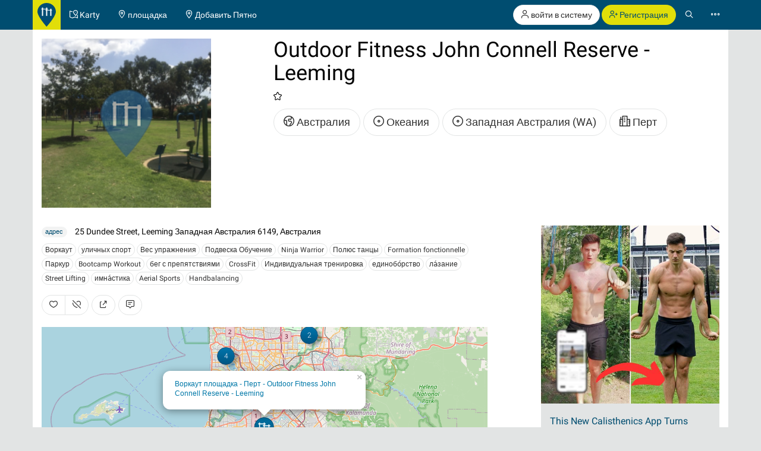

--- FILE ---
content_type: text/html; charset=UTF-8
request_url: https://calisthenics-parks.com/spots/15034-ru-vorkaut-ploshchadka-pert-outdoor-fitness-john-connell-reserve-leeming
body_size: 18671
content:
<!doctype html>
<html lang="ru">
<head>
	<meta charset="utf-8">
    <meta name="viewport" content="width=device-width, initial-scale=1, shrink-to-fit=no">
	<meta http-equiv="X-UA-Compatible" content="IE=edge">
    <meta name="csrf-token" content="nbclcqnghh3eIEqciZfenFL48cPW1PczsUkxz9IQ">

    <link href="/css/fonts.css?v=3" rel="stylesheet" type="text/css" />
    <link href="/css/bootstrap.min.css?v=h4jd3" rel="stylesheet" type="text/css" />
    <link href="/css/spotic-icons.min.css?v=2" rel="stylesheet" type="text/css" />
    <link href="/css/select2.min.css?v=2" rel="stylesheet" type="text/css" />
    <link href="/css/select2-bootstrap.min.css?v=2" rel="stylesheet" type="text/css" />

    <link rel="shortcut icon" href="/favicon.ico?v=yb32uz" />
    
    <link rel="apple-touch-icon" sizes="76x76" href="/images/launcher-76@1x.png?v=ib82uz">
    <link rel="apple-touch-icon" sizes="120x120" href="/images/launcher-60@2x.png?v=ib82uz">
    <link rel="apple-touch-icon" sizes="152x152" href="/images/launcher-76@2x.png?v=ib82uz">
    <link rel="apple-touch-icon" sizes="167x167" href="/images/launcher-83.5@2x.png?v=ib82uz">
    <link rel="apple-touch-icon" sizes="180x180" href="/images/launcher-60@3x.png?v=ib82uz">
    <link rel="apple-touch-icon" href="/images/launcher-60@3x.png?v=ib82uz">

            <link href="/css/blueimp-gallery.min.css?v=2" rel="stylesheet" type="text/css" />
        <link href="/css/bootstrap-image-gallery.min.css?v=2" rel="stylesheet" type="text/css" />
    
    <style type="text/css">
        .navbar{border:0}.navbar-inverse .navbar-brand{background:hsla(59,92%,46%,1);color:hsla(199, 100%, 22%,1)}.navbar-inverse .btn-primary{background:hsla(59,92%,46%,1);color:hsla(199, 100%, 22%,1)}.navbar-inverse .btn-primary:hover{background:hsla(202,100%,13%,1);color:#e2e4e4}.navbar>.container{padding:0}.navbar-right{margin:0}.navbar>.container .navbar-brand{padding:5px 15px 0 0;margin-left:0}.navbar-form{margin-left:15px;margin-right:15px}.navbar-collapse{border:0}@media(max-width:767px){.navbar-collapse.collapse{display:block!important}.navbar-nav,.navbar-nav>li,.navbar-header{float:left!important}.navbar-right{float:right!important}.navbar-nav{margin:0}.navbar-nav>li>a{padding:15px}.container>.navbar-header,.container>.navbar-collapse{margin:0;padding:0}.navbar>.container .navbar-brand{padding-left:5px}}#top.container,#footer.container{background:#fff}h1.page-title{text-indent:-999em;height:0;margin:0}.label{border-radius:1.6em;font-weight:normal}.label.label-primary{color:#fff}.label.special{background-color:#e2df36}.btn-special{color:#244e71;background-color:#e2df36;border-color:#d4d136}.btn-special:hover{color:#31708f;background-color:#ebe836;border-color:#e2df36}.input-group-addon{color:hsla(253,0%,38%,1)}.panel{-webkit-box-shadow:none;box-shadow:none}textarea{resize:vertical}#top-link.affix-top{position:absolute;bottom:-85px;right:15px}#top-link.affix{position:fixed;bottom:15px;right:15px}.alert.notify{margin-bottom:30px}.alert.alert-push{display:none;position:fixed;top:60px;right:60px;min-width:200px;z-index:999}#sidebar-r-wrapper{width:300px;margin:0 0 0 auto}@media(max-width:991px){#sidebar-r-wrapper{width:auto;margin:15px 0 0 0}}li.list-group-item>.media>.media-left>a{min-width:80px;display:block}.navbar-form{padding:0}.navbar-form .input-group .input-group-btn{width:1%}.navbar-form .form-group,.navbar-form .twitter-typeahead,.navbar-form .twitter-typeahead input{width:100%!important}.navbar-form .twitter-typeahead{display:inline!important;position:static!important}.twitter-typeahead .tt-menu,.twitter-typeahead .tt-dropdown-menu{max-height:400px;overflow-y:auto;background-color:hsla(253,0%,93%,1)}.twitter-typeahead .tt-suggestion,.twitter-typeahead .empty-message{padding:3px 20px;list-style:none}[id^="adgroup-"]>.panel>.panel-body,[id*=" adgroup-"]>.panel>.panel-body{padding:0}ul.list-inline.shrinked{margin-left:0}ul.list-inline.shrinked li{padding:0 2px 5px 0}.expanded{margin-bottom:2px}.label.tags{margin-right:5px;vertical-align:middle}.label.tags a{color:#fff}li.list-group-item{border:0;padding-left:0;padding-right:0}.btn-attachment{height:50px;width:50px;border:0;border-radius:0;display:table-cell;font-size:18px;background:#e5e5e5}.cover-hero{padding:15px 15px 0;margin-top:-15px}.actions{min-width:96px}#attachments{width:150px;height:100px;margin-bottom:20px}.list-group.well>li{background-color:transparent}.actions .btn-toolbar .btn{margin-bottom:5px}.localizationActions.shrinked{margin-top:10px}#guides-wrapper.list-inline li{vertical-align:top;padding-top:5px;padding-bottom:5px}.spinner{display:none}.spinner .spin{-webkit-animation:spin .7s infinite linear;-moz-animation:spin .7s infinite linear;-o-animation:spin .7s infinite linear;animation:spin .7s infinite linear}@-moz-keyframes spin{0%{-moz-transform:rotate(0deg)}100%{-moz-transform:rotate(359deg)}}@-webkit-keyframes spin{0%{-webkit-transform:rotate(0deg)}100%{-webkit-transform:rotate(359deg)}}@-o-keyframes spin{0%{-o-transform:rotate(0deg)}100%{-o-transform:rotate(359deg)}}@keyframes  spin{0%{-webkit-transform:rotate(0deg);transform:rotate(0deg)}100%{-webkit-transform:rotate(359deg);transform:rotate(359deg)}}

        .navbar-form > .input-group > span.twitter-typeahead > input.form-control,
        .input-group.input-group-lg > span.twitter-typeahead > input.form-control {
            border-radius:1.6em;
        }

        .navbar-form > .input-group > span.twitter-typeahead > input.tt-input {
            border-top-right-radius:0!important;
            border-bottom-right-radius:0!important;
        }

        .cover-hero h2 .label {
            text-shadow:none;
        }

        
    </style>

    

        <title>Воркаут площадка - Перт - Outdoor Fitness John Connell Reserve - Leeming - Австралия - место</title>
    <meta name="description" content="Воркаут площадка - Перт - Outdoor Fitness John Connell Reserve - Leeming - Австралия,  - рейтинг 1/4 - место">
    <meta name="robots" content="index, follow">

            <link rel="image_src" href="https://calisthenics-parks.com/attachments/xivYmzkk5vRbrEf3AVddUIalP1XxalwuQEIAisQR_200_square.png" />
    
                        <link rel="canonical" href="https://calisthenics-parks.com/spots/15034-ru-vorkaut-ploshchadka-pert-outdoor-fitness-john-connell-reserve-leeming" />
                                <link rel="alternate" hreflang="en" href="https://calisthenics-parks.com/spots/15034-en-exercise-park-perth-outdoor-fitness-john-connell-reserve-leeming" />
                                <link rel="alternate" hreflang="fr" href="https://calisthenics-parks.com/spots/15034-fr-barre-de-traction-en-plein-air-perth-outdoor-fitness-john-connell-reserve-leeming" />
                                <link rel="alternate" hreflang="es" href="https://calisthenics-parks.com/spots/15034-es-gimnasio-al-aire-libre-perth-outdoor-fitness-john-connell-reserve-leeming" />
                                <link rel="alternate" hreflang="de" href="https://calisthenics-parks.com/spots/15034-de-street-workout-anlage-perth-outdoor-fitness-john-connell-reserve-leeming" />
                                <link rel="alternate" hreflang="it" href="https://calisthenics-parks.com/spots/15034-it-parco-calisthenics-perth-outdoor-fitness-john-connell-reserve-leeming" />
                                <link rel="alternate" hreflang="pt" href="https://calisthenics-parks.com/spots/15034-pt-fuga-de-fitness-perth-outdoor-fitness-john-connell-reserve-leeming" />
                                <link rel="alternate" hreflang="zh" href="https://calisthenics-parks.com/spots/15034-zh-outdoor-fitness-john-connell-reserve-leeming" />
            
    
    <meta property="og:title" content="Воркаут площадка - Перт - Outdoor Fitness John Connell Reserve - Leeming - Австралия - место" />
    <meta property="og:type" content="website" />
    <meta property="og:url" content="https://calisthenics-parks.com/spots/15034-ru-vorkaut-ploshchadka-pert-outdoor-fitness-john-connell-reserve-leeming" />
            <meta property="og:image" content="https://calisthenics-parks.com/attachments/xivYmzkk5vRbrEf3AVddUIalP1XxalwuQEIAisQR_1000.png" />
        <meta property="og:description" content="Воркаут площадка - Перт - Outdoor Fitness John Connell Reserve - Leeming - Австралия,  - место" />
    <meta property="og:locale" content="ru_RU" />

    <link href="/css/leaflet.css?v=4" rel="stylesheet" type="text/css" />
<link href="/css/MarkerCluster.css?v=3" rel="stylesheet" type="text/css" />
<link href="/css/MarkerCluster.Default.css?v=3" rel="stylesheet" type="text/css" />
<style type="text/css">
    .leaflet-control-locate a{font-size:1.4em;color:#444}
    .leaflet-control-locate.active a{color:#244e71}
    /*.leaflet-control-locate.active.following a{color:#31708f}*/

    .leaflet-bar {
        box-shadow: 0 0 0 transparent!important;
        border:none!important;
    }

    .leaflet-bar a,
    .leaflet-bar a:hover {
        height:44px!important;
        width:44px!important;
        font-size:24px;
        color:#616560;
        background-color: rgb(255, 255, 255);
        background-color: rgba(255, 255, 255, 0.6);
        border:1px solid #ccc!important;
        border-radius:4px;
    }

    .leaflet-control-locate a,
    .leaflet-control-tiles a
    {
        padding-top:9px;
    }

    .leaflet-control-zoom-in {
        padding-top:7px;
    }

    .leaflet-control-zoom-out {
        padding-top:7px;
        margin-top:10px;
    }

    .leaflet-bottom.leaflet-left {
        margin-right: 65px;
    }

    .leaflet-top.leaflet-left {
        top: auto;
        bottom: 50px!important;
        left: 50%;
        transform: translate(-50%, 0%);
    }

    .leaflet-control-reload-interior
    {
        background-image: url(images/command.png);
        width: 44px;
        height: 44px;
        background-position: 50% 50%;
        background-repeat: no-repeat;
        display: block;
        padding: 0 3px;
        cursor: auto;
        text-align: center;
        height:44px!important;
        width:160px!important;
        font-size:16px;
        color:#616560;
        background-color: rgb(255, 255, 255);
        background-color: rgba(255, 255, 255, 0.6);
        border:1px solid #ccc!important;
        border-radius:20px;
        line-height:40px
    }

    .leaflet-control-reload-interior:hover
    {
        background-color: #F4F4F4;
    }

    .cp-map-hotb img {
        height:128px
    }

    @media (max-width: 767px) {
        .cp-map-hotb img {
            height:80px
        }
    }
</style>
    
	<!--[if lt IE 9]>
		<script src="/js/html5shiv.min.js?v=2" type="text/javascript"></script>
		<script src="/js/respond.min.js?v=2" type="text/javascript"></script>
	<![endif]-->

            <script async src="//pagead2.googlesyndication.com/pagead/js/adsbygoogle.js"></script>
        <script>
            (adsbygoogle = window.adsbygoogle || []).push({
                google_ad_client: "ca-pub-1618535588865062",
                enable_page_level_ads: true
            });
        </script>
    </head>
<body role="document">
        <nav class="navbar navbar-inverse navbar-fixed-top">
    <div id="nav" class="container">
                    <div class="navbar-header">
                <a href="//calisthenics-parks.com" class="navbar-brand" style="padding:5px 8px 0"><img src="https://calisthenics-parks.com/images/site-logo.svg" style="height:40px" alt="Calisthenics Parks"></a>
            </div>
        
        
        <div class="collapse navbar-collapse" id="navbar-collapsible">
            <ul class="nav navbar-nav">
                <li class=""><a href="https://calisthenics-parks.com/ru/karty"><span class="st-icon-map-location" aria-hidden="true"></span><span class="hidden-xs"> Karty</span></a></li>
                <li class=""><a href="https://calisthenics-parks.com/spots"><span class="st-icon-location" aria-hidden="true"></span><span class="hidden-xs"> площадка</span></a></li>
                <li class=""><a href="https://calisthenics-parks.com/spots/create"><span class="st-icon-location-add" aria-hidden="true"></span><span class="hidden-xs"> Добавить Пятно</span></a></li>
            </ul>
            <ul class="nav navbar-nav navbar-right">
               <li>
            <p class="hidden-xs" style="margin:8px 0 0">
                <a href="https://calisthenics-parks.com/login" class="btn btn-default outline" role="button"><span class="st-icon-user" aria-hidden="true"></span> войти в систему</a>
                <a href="https://calisthenics-parks.com/register" class="btn btn-primary" role="button"><span class="st-icon-user-add" aria-hidden="true"></span> Регистрация</a>
            </p>
            <a class="visible-xs" href="#" data-toggle="modal" data-target="#loginOrRegister">
                <span class="st-icon-user" aria-hidden="true"></span>
            </a>
        </li>
        <li><a href="#" class="toggle-search"><span class="st-icon-search"></span></a></li>
<li><a href="#" data-toggle="modal" data-target="#nav-modal" aria-expanded="false"><span class="st-icon-ellipsis"></span></a></li>            </ul>
        </div>
    </div>
    <div id="nav-search" class="container" style="display:none">
    <form method="GET" action="https://calisthenics-parks.com/spots" accept-charset="UTF-8" class="navbar-form" role="search">
    <div class="input-group">
        <input class="form-control typeahead" placeholder="Искать spots" autocomplete="off" name="q" type="search">
        <div class="input-group-btn">
            <button class="btn btn-default darker" type="submit" title="поиск"><span class="st-icon-map-search"></span></button>
            <button class="btn btn-default darker toggle-search" type="button" title="Закрыть"><span class="st-icon-cancel"></span></button>
        </div>
    </div>
    </form>
    </div>
</nav>
<div class="modal" id="nav-modal" tabindex="-1" role="dialog" aria-labelledby="nav-modal-label">
    <div class="modal-dialog" role="document">
        <div class="modal-content">
            <div class="modal-header" style="position:relative;border:none;background-color:#e5e5e5">
                <button type="button" class="close" data-dismiss="modal" aria-label="Close" style="position:absolute;right:10px;top:10px;z-index:2"><span class="st-icon-cancel" aria-hidden="true"></span></button>
                                    <div class="text-center">
                        <a href="https://calisthenics-parks.com/login" class="btn btn-default" role="button"><span class="st-icon-user" aria-hidden="true"></span> войти в систему</a>
                        <a href="https://calisthenics-parks.com/register" class="btn btn-primary" role="button"><span class="st-icon-user-add" aria-hidden="true"></span> Регистрация</a>
                    </div>
                            </div>
            <div class="modal-body">
                                
                                    <a href="https://ru.spotic.net" target="_blank" class="btn btn-default btn-lg btn-block btn-special" style="margin-bottom:15px" role="button"><span class="st-icon-star" aria-hidden="true"></span> Изучить другие населенные пункты</a>
                
                <a href="https://calisthenics-parks.com/ru/karty" class="btn btn-primary btn-lg btn-block" style="margin-bottom:15px"><span class="st-icon-map-location" aria-hidden="true"></span> Karty</a>
                <div class="list-group">
                    <a href="https://calisthenics-parks.com/spots" class="list-group-item"><span class="badge"><span class="st-icon-location" aria-hidden="true"></span> 26646</span><h4 class="list-group-item-heading" style="margin:0"><span class="st-icon-location" aria-hidden="true"></span> площадка</h4></a>
                    <a href="https://calisthenics-parks.com/@" class="list-group-item"><span class="badge"><span class="st-icon-user" aria-hidden="true"></span> 4785</span><h4 class="list-group-item-heading" style="margin:0"><span class="st-icon-user" aria-hidden="true"></span> пользователи</h4></a>
                    <a href="https://calisthenics-parks.com/events" class="list-group-item"><span class="badge"><span class="st-icon-calendar-dates" aria-hidden="true"></span> 684</span><h4 class="list-group-item-heading" style="margin:0"><span class="st-icon-calendar-dates" aria-hidden="true"></span> Мероприятия</h4></a>
                    <a href="https://calisthenics-parks.com/ru/rynok" class="list-group-item"><h4 class="list-group-item-heading" style="margin:0"><span class="st-icon-store" aria-hidden="true"></span> базарная площадь</h4></a>
                </div>
                <div class="list-group">
                    <a href="https://calisthenics-parks.com/ru/nachnite-s-vorkaut" class="list-group-item"><span class="st-icon-play" aria-hidden="true"></span> Начните с Воркаут</a>
                    <a href="https://calisthenics-parks.com/ru/sozdavat" class="list-group-item"><span class="st-icon-wrench-pencil" aria-hidden="true"></span> здание парк</a>
                    <a href="https://calisthenics-parks.com/ru/widgets/karta" class="list-group-item"><span class="st-icon-map-grid" aria-hidden="true"></span> Вставить карту</a>
                </div>
                <div class="btn-group btn-group-sm btn-group-justified" role="group" aria-label="">
                    <a href="https://calisthenics-parks.com/services" class="btn btn-default" style="border-bottom-left-radius:0;border-bottom:none"><span class="st-icon-sign-hanging" aria-hidden="true"></span><p style="margin:0">Сервисы</p></a>
                    <a href="https://calisthenics-parks.com/skills" class="btn btn-default" style="border-radius:0;border-left:none;border-bottom:none"><span class="st-icon-graduation-cap" aria-hidden="true"></span><p style="margin:0">Навыки</p></a>
                    <a href="https://calisthenics-parks.com/disciplines" class="btn btn-default" style="border-bottom-right-radius:0;border-left:none;border-bottom:none"><span class="st-icon-chess-knight" aria-hidden="true"></span><p style="margin:0">Дисциплины</p></a>
                </div>
                <div class="btn-group btn-group-sm btn-group-justified" role="group" aria-label="">
                    <a href="https://calisthenics-parks.com/countries" class="btn btn-default" style="border-radius:0;border-bottom:none"><span class="st-icon-earth" aria-hidden="true"></span><p style="margin:0">Cтраны</p></a>
                    <a href="https://calisthenics-parks.com/regions" class="btn btn-default" style="border-radius:0;border-bottom:none;border-left:none"><span class="st-icon-bagel" aria-hidden="true"></span><p style="margin:0">районы</p></a>
                    <a href="https://calisthenics-parks.com/cities" class="btn btn-default" style="border-radius:0;border-bottom:none;border-left:none"><span class="st-icon-city" aria-hidden="true"></span><p style="margin:0">Города</p></a>
                </div>
                <div class="list-group">
                    <a href="https://calisthenics-parks.com/equipments" class="list-group-item" style="border-radius:0"><span class="st-icon-flag" aria-hidden="true"></span> оборудование</a>
                    <a href="https://calisthenics-parks.com/tags" class="list-group-item"><span class="st-icon-tag" aria-hidden="true"></span> Ключевые слова</a>
                </div>
                
            </div>
            <div class="model-footer">
                <div class="list-group" style="margin:0;padding:15px;background:#e5e5e5">
                    <a href="https://calisthenics-parks.com/ru/okolo" rel="nofollow" class="list-group-item"><span class="st-icon-face" aria-hidden="true"></span> О нас</a>
                    <a href="https://calisthenics-parks.com/ru/nachat" class="list-group-item"><span class="st-icon-signs-alt" aria-hidden="true"></span> Начать</a>
                    <a href="https://calisthenics-parks.com/ru/spotters" class="list-group-item"><span aria-hidden="true"><img src="https://calisthenics-parks.com/images/badge-contributor-en.svg" style="height:14px" alt="Spotter значок"></span> Наши spotters</a>
                    <a href="https://calisthenics-parks.com/ru/home-of-the-bars" class="list-group-item"><span aria-hidden="true"><img src="https://calisthenics-parks.com/images/cp-hotb.svg" style="height:14px" alt="HOME OF THE BARS"></span> HOME OF THE BARS</a>
                    <a href="https://calisthenics-parks.com/ru/on-the-bars" class="list-group-item"><span aria-hidden="true"><img src="https://calisthenics-parks.com/images/cp-hotb.svg" style="height:14px" alt="Calisthenics Parks's - On the bars"></span> Calisthenics Parks's - On the bars</a>
                    
                </div>
                            </div>
        </div>
    </div>
</div>
    
    
    <div id="top" class="container" role="main" style="padding-top: 65px">
                <div class="alert alert-success alert-push fade in">
    
    <span class="wrapper"></span>
</div>

<div class="alert alert-danger alert-push fade in">
    
    <span class="wrapper"></span>
</div>		    <div class="row">
        <div class="col-md-12 cover-hero" style="min-height:315px;padding:15px 15px 0">
            <div class="row">
                                <div class="col-sm-6 col-md-5 col-lg-4">
                    <section id="attachments" style="width:345px;height:285px;margin-bottom:15px">
    <div id="links">
                                    <a href="//calisthenics-parks.com/attachments/xivYmzkk5vRbrEf3AVddUIalP1XxalwuQEIAisQR_1000.png" data-gallery>
                    <img src="https://calisthenics-parks.com/attachments/xivYmzkk5vRbrEf3AVddUIalP1XxalwuQEIAisQR_200_square.png" class="pull-left" style="height:285px" alt="Воркаут площадка - Перт - Outdoor Fitness John Connell Reserve - Leeming">
                </a>
                            <ul class="list-unstyled" style="margin-bottom:0">
                                                                                                                                        </ul>
    </div>
</section>                </div>
                <div class="col-sm-6 col-md-7 col-lg-8">
                                    <section id="well">
                        <h1 style="margin-top:0">
                                                            Outdoor Fitness John Connell Reserve - Leeming
                                                                                </h1>
                        
                        <p>
                            <span class="text-nowrap ">
                                                                    <span class="st-icon-favorite" aria-hidden="true"></span>
                                                            </span>
                                                    </p>
                                                <ul class="list-inline localizationActions shrinked">
                            <li><a href="https://calisthenics-parks.com/countries/au-ru-avstraliya" class="btn btn-default btn-lg outline"><span class="st-icon-earth" aria-hidden="true"></span> Австралия</a></li>
                                                                                                <li><a href="https://calisthenics-parks.com/regions/54-ru-okeaniya" class="btn btn-default btn-lg outline"><span class="st-icon-bagel" aria-hidden="true"></span> Океания</a></li>
                                                                    <li><a href="https://calisthenics-parks.com/regions/80-ru-zapadnaya-avstraliya-wa" class="btn btn-default btn-lg outline"><span class="st-icon-bagel" aria-hidden="true"></span> Западная Австралия (WA)</a></li>
                                                                                                                        <li><a href="https://calisthenics-parks.com/cities/1360-ru-pert" class="btn btn-default btn-lg outline"><span class="st-icon-city" aria-hidden="true"></span> Перт</a></li>
                                                    </ul>
                        
                    </section>
                </div>
            </div>
        </div>
    </div>
    <div class="row">
        <div class="col-md-8" id="content-l-container">
                                    <address style="margin:15px 0 10px">
                <span class="label label-default" style="margin-right:10px;vertical-align:middle">адрес</span>
                                    25 Dundee Street, Leeming Западная Австралия 6149, Австралия
                            </address>
                                                    <section id="discipline" style="margin-bottom:15px">
                                                                        <a href="https://calisthenics-parks.com/cities/1360-ru-pert/disciplines/87-ru-zaryadka-vorkaut/spots" class="btn btn-default btn-xs expanded" title="Воркаут">Воркаут</a>
                                                                                                <a href="https://calisthenics-parks.com/cities/1360-ru-pert/disciplines/94-ru-ulichnykh-sport/spots" class="btn btn-default btn-xs expanded" title="уличных спорт">уличных спорт</a>
                                                                                                <a href="https://calisthenics-parks.com/cities/1360-ru-pert/disciplines/95-ru-ves-uprazhneniya/spots" class="btn btn-default btn-xs expanded" title="Вес упражнения">Вес упражнения</a>
                                                                                                <a href="https://calisthenics-parks.com/cities/1360-ru-pert/disciplines/96-ru-podveska-obuchenie/spots" class="btn btn-default btn-xs expanded" title="Подвеска Обучение">Подвеска Обучение</a>
                                                                                                <a href="https://calisthenics-parks.com/cities/1360-ru-pert/disciplines/100-ru-ninja-warrior/spots" class="btn btn-default btn-xs expanded" title="Ninja Warrior">Ninja Warrior</a>
                                                                                                <a href="https://calisthenics-parks.com/cities/1360-ru-pert/disciplines/105-ru-polyus-tantsy/spots" class="btn btn-default btn-xs expanded" title="Полюс танцы">Полюс танцы</a>
                                                                                                <a href="https://calisthenics-parks.com/cities/1360-ru-pert/disciplines/106-ru-formation-fonctionnelle/spots" class="btn btn-default btn-xs expanded" title="Formation fonctionnelle">Formation fonctionnelle</a>
                                                                                                <a href="https://calisthenics-parks.com/cities/1360-ru-pert/disciplines/107-ru-parkur/spots" class="btn btn-default btn-xs expanded" title="Паркур">Паркур</a>
                                                                                                <a href="https://calisthenics-parks.com/cities/1360-ru-pert/disciplines/109-ru-krugovaya-trenirovka-bootcamp-trenirovki/spots" class="btn btn-default btn-xs expanded" title="Bootcamp Workout">Bootcamp Workout</a>
                                                                                                <a href="https://calisthenics-parks.com/cities/1360-ru-pert/disciplines/126-ru-beg-s-prepyatstviyami/spots" class="btn btn-default btn-xs expanded" title="бег с препятствиями">бег с препятствиями</a>
                                                                                                <a href="https://calisthenics-parks.com/cities/1360-ru-pert/disciplines/138-ru-crossfit/spots" class="btn btn-default btn-xs expanded" title="CrossFit">CrossFit</a>
                                                                                                <a href="https://calisthenics-parks.com/cities/1360-ru-pert/disciplines/140-ru-individualnaya-trenirovka-gruppa-fitnes/spots" class="btn btn-default btn-xs expanded" title="Индивидуальная тренировка">Индивидуальная тренировка</a>
                                                                                                <a href="https://calisthenics-parks.com/cities/1360-ru-pert/disciplines/177-ru-edinoborstvo/spots" class="btn btn-default btn-xs expanded" title="единобо́рство">единобо́рство</a>
                                                                                                <a href="https://calisthenics-parks.com/cities/1360-ru-pert/disciplines/178-ru-lazanie/spots" class="btn btn-default btn-xs expanded" title="ла́зание">ла́зание</a>
                                                                                                <a href="https://calisthenics-parks.com/cities/1360-ru-pert/disciplines/240-ru-street-lifting/spots" class="btn btn-default btn-xs expanded" title="Street Lifting">Street Lifting</a>
                                                                                                <a href="https://calisthenics-parks.com/cities/1360-ru-pert/disciplines/255-ru-imnastika/spots" class="btn btn-default btn-xs expanded" title="имна́стика">имна́стика</a>
                                                                                                <a href="https://calisthenics-parks.com/cities/1360-ru-pert/disciplines/256-ru-aerial-sports/spots" class="btn btn-default btn-xs expanded" title="Aerial Sports">Aerial Sports</a>
                                                                                                <a href="https://calisthenics-parks.com/cities/1360-ru-pert/disciplines/257-ru-handbalancing/spots" class="btn btn-default btn-xs expanded" title="Handbalancing">Handbalancing</a>
                                                            </section>
                        <section id="spotActions" style="margin-bottom:20px;">
                <div class="btn-toolbar" role="toolbar" style="margin-top:15px">
                    <div id="like-dislike" class="btn-group" role="group" data-toggle="buttons">
                                                    
                            <button type="button" class="btn btn-default" data-toggle="modal" data-target="#loginOrRegister" title="подобно">
                                <span class="st-icon-heart"></span>
                            </button>
                                                                                        
                                <button type="button" class="btn btn-default" data-toggle="modal" data-target="#loginOrRegister" title="неприязнь">
                                    <span class="st-icon-heart-off"></span>
                                </button>
                                                    </div>

                    <button type="button" class="btn btn-default" data-toggle="modal" data-target="#shareModal" title="Поделиться">
                        <span class="st-icon-share"></span>
                    </button>

                    <a class="btn btn-default" href="https://calisthenics-parks.com/spots/15034-ru-vorkaut-ploshchadka-pert-outdoor-fitness-john-connell-reserve-leeming#comments" title="Написать комментарий">
                        <span class="st-icon-chat-conversation-alt"></span>
                    </a>

                    
                </div>
            </section>
                
                    <div id="map" style="height:400px;margin-bottom:20px"></div>
                
            <section id="events">
                <div id="events-upcoming" class="row">
                    <div class="col-md-12">
                        <div class="panel panel-default">
                            <div class="panel-heading">
                                <h3 class="panel-title">
                                    <span class="st-icon-calendar-dates" aria-hidden="true"></span> Следующие события
                                                                    </h3>
                            </div>
                            <div class="panel-body">
                                <button type="button" data-api="events-upcoming" data-load="auto" data-do="index" data-limit="3" data-index="/spots/15034-ru-vorkaut-ploshchadka-pert-outdoor-fitness-john-connell-reserve-leeming/events-upcoming" data-token="nbclcqnghh3eIEqciZfenFL48cPW1PczsUkxz9IQ" class="btn btn-default events-upcoming" aria-label="Загрузка Следующие события">
                                    <span class="spinner"><span class="st-icon-rotate spin"></span></span>
                                    <span class="spinner-hide"><span class="st-icon-cloud-download"></span></span> Загрузка Следующие события
                                </button>
                                <ul id="events-upcoming-wrapper" class="list-group">

                                </ul>
                                                                                                            <div>
                                            <button type="button" class="btn btn-default" data-toggle="modal" data-target="#loginOrRegister" title="Добавить событие">
                                                <span class="st-icon-add"></span> Добавить событие
                                            </button>
                                        </div>
                                                                                                </div>
                        </div>
                    </div>
                </div>
                            </section>
            <div class="row">
                                    <div class="col-md-3">
                        <section id="contributor" style="background:transparent url('/images/badge-contributor-en.svg') no-repeat scroll right top / 80px 80px;">
                            <div class="panel panel-default">
        <div class="panel-body text-center" style="min-height:245px;position:relative">
                            <img src="https://calisthenics-parks.com/images/badge-contributor-en.svg" style="height:50px;position:absolute;right:0;top:0;z-index:1" alt="Spotter">
                                        <a href="https://calisthenics-parks.com/@tuanaround" title="tuanaround">
                                                <img src="https://calisthenics-parks.com/attachments/0gLYHCN0PYZeBAdRB9isLOqpfbfVWPPHJXqI2fl4_200_square.jpeg" class="img-circle" style="max-width:100px" alt="tuanaround">
                                            </a>
                                    <h4><a href="https://calisthenics-parks.com/@tuanaround">tuanaround</a></h4>
                        <ul class="list-inline" style="margin-bottom:5px">
                                    <li><span class="st-icon-location" aria-hidden="true"></span> 69</li>
                                                            </ul>
            <ul class="list-inline localizationActions shrinked">
                                    <li><a href="https://calisthenics-parks.com/countries/au-en-avstraliya" class="btn btn-default btn-xs"><span class="st-icon-earth" aria-hidden="true"></span> Австралия</a></li>
                                
                                    <li><a href="https://calisthenics-parks.com/cities/287-en-brisbane" class="btn btn-default btn-xs"><span class="st-icon-city" aria-hidden="true"></span> Brisbane</a></li>
                            </ul>
            
        </div>
    </div>
                            <hr />
                        </section>
                    </div>
                    <div class="col-md-9">
                                        <section id="details">
                                                                                                                <button class="btn btn-default btn-xs" type="button" data-toggle="collapse" data-target="#spotsMoreDetails" aria-expanded="false" aria-controls="spotsMoreDetails">
                                Посмотреть подробнее <span class="caret"></span>
                            </button>
                            <div class="collapse" id="spotsMoreDetails" style="padding-top:15px">
                                                                                                                                <ol itemscope="itemscope" itemtype="http://schema.org/BreadcrumbList" class="breadcrumb" style="background:none;padding:0;margin-bottom:10px">
                                    <li itemprop="itemListElement" itemscope="itemscope" itemtype="http://schema.org/ListItem">
                                        <a href="https://calisthenics-parks.com/countries/au-ru-avstraliya" title="Австралия" itemprop="item"><span itemprop="name">Австралия</span></a>
                                        <meta itemprop="position" content="1" />
                                    </li>
                                                                            <li itemprop="itemListElement" itemscope="itemscope" itemtype="http://schema.org/ListItem">
                                            <a href="https://calisthenics-parks.com/cities/1360-ru-pert" title="Перт, Западная Австралия, Австралия" itemprop="item"><span itemprop="name">Перт</span></a>
                                            <meta itemprop="position" content="2" />
                                        </li>
                                        <li itemprop="itemListElement" itemscope="itemscope" itemtype="http://schema.org/ListItem">
                                            <a href="https://calisthenics-parks.com/spots/15034-ru-vorkaut-ploshchadka-pert-outdoor-fitness-john-connell-reserve-leeming" title="Воркаут площадка - Перт - Outdoor Fitness John Connell Reserve - Leeming" itemprop="item"><span itemprop="name">Воркаут площадка - Перт - Outdoor Fitness John Connell Reserve - Leeming</span></a>
                                            <meta itemprop="position" content="3" />
                                        </li>
                                                                    </ol>
                                                                    <ul class="list-inline">
                                                                                <li>
                                            <a href="https://calisthenics-parks.com/regions/54-ru-okeaniya">Океания</a>
                                        </li>
                                                                                <li>
                                            <a href="https://calisthenics-parks.com/regions/80-ru-zapadnaya-avstraliya-wa">Западная Австралия (WA)</a>
                                        </li>
                                                                            </ul>
                                                                                                                                                                                                                                        <a href="https://calisthenics-parks.com/tags/88-ru-kategoriya"><h5 style="margin-bottom:3px">категория</h5></a>
                                                                                            <a href="https://calisthenics-parks.com/tags/309-ru-freeletics-uchebnye-kursy"><span class="label label-default tags">Freeletics учебные курсы</span></a>
                                                                                                                                                                                                                <a href="https://calisthenics-parks.com/tags/90-ru-ulichnykh-sport-ploshchadka"><span class="label label-default tags">уличных спорт площадка</span></a>
                                                                                                                                                                                                                <a href="https://calisthenics-parks.com/tags/89-ru-fitnes-sled"><span class="label label-default tags">фитнес след</span></a>
                                                                                                                                                                                                                <a href="https://calisthenics-parks.com/tags/91-ru-vorkaut-ploshchadka"><span class="label label-default tags">Воркаут площадка</span></a>
                                                                                                                                                                                                                <a href="https://calisthenics-parks.com/tags/93-ru-parkur-park-parkour-park"><span class="label label-default tags">Паркур парк / Parkour Park</span></a>
                                                                                                                                                                                                                <a href="https://calisthenics-parks.com/tags/257-ru-detskaya-ploshchadka-s-otkrytym-fitnes-oborudovanie"><span class="label label-default tags">Детская площадка с открытым фитнес-оборудование</span></a>
                                                                                                                                                                                                                <a href="https://calisthenics-parks.com/tags/306-ru-ninja-warrior-parcours"><span class="label label-default tags">Ninja Warrior Parcours</span></a>
                                                                                                                                        </div>
                        </section>
                        <hr />
                                                    <section id="spots-adgroups">
                                <h3><span class="st-icon-store" aria-hidden="true"></span> Рекомендуемые продукты</h3>
                                    <button type="button" data-api="adgroups" data-load="auto" data-do="index" data-limit="3" data-page="1" data-filter="1" data-index="https://calisthenics-parks.com/adgroups?" data-token="nbclcqnghh3eIEqciZfenFL48cPW1PczsUkxz9IQ" class="btn btn-default adgroups" title="Загрузить объявления">
                                        <span class="spinner"><span class="st-icon-rotate spin"></span></span>
                                        <span class="spinner-hide"><span class="st-icon-cloud-download"></span></span> Загрузить объявления
                                    </button>
                                

                                <div id="adgroups-wrapper"></div>
                                <div class="text-muted"><small>Все цены указаны в том числе определенных юридически налог с продаж, плюс стоимость доставки. Ошибки и пропуски исключены.</small></div>
                            </section>
                            <hr />
                                                <section id="comments">
                            <h3><span class="st-icon-chat-conversation-alt" aria-hidden="true"></span> <span class="comments-count">0</span> Комментарии</h3>
                                                            <div class="form-group">
                                    <button type="button" class="btn btn-primary" data-toggle="modal" data-target="#loginOrRegister" title="Написать комментарий">
                                        Написать комментарий
                                    </button>
                                </div>
                            
                                                    </section>
                    </div>
            </div>
        </div>
        <div class="col-md-4" id="sidebar-r-container" style="padding-top:15px">
            <div id="sidebar-r-wrapper">
                <section id="sidebar-r">
                                            <div id="sidebar-r-screen" style="min-width:300px;margin:0 0 15px;">
    
    <button type="button" data-api="adgroups" data-load="auto" data-do="index" data-limit="1" data-page="1" data-filter="11" data-style="m" data-index="https://calisthenics-parks.com/adgroups?" data-token="nbclcqnghh3eIEqciZfenFL48cPW1PczsUkxz9IQ" class="btn btn-default adgroups adgroups-sidebar" title="Загрузить объявления">
        <span class="spinner"><span class="st-icon-rotate spin"></span></span>
        <span class="spinner-hide"><span class="st-icon-cloud-download"></span></span> Загрузить объявления
    </button>
    <div id="adgroups-wrapper"></div>
    <div class="text-muted">
        <small>Все цены указаны в том числе определенных юридически налог с продаж, плюс стоимость доставки. Ошибки и пропуски исключены.</small>
    </div>
</div>                                        <div id="sidebar-r-dashbox" class="text-center" style="width:300px;height:125px;margin-bottom:15px;background:#e2df36;display:table">
        <div style="display:table-cell;vertical-align:middle">
            <h4 style="margin-top:0">Получите свой собственный Воркаут площадка</h4>
            <a href="https://calisthenics-parks.com/ru/sozdavat" class="btn btn-primary">Плусинфо</a>
        </div>
    </div>
    <div id="sidebar-r-dashbox2" class="alert alert-info text-center" style="background:#3474aa;border:none;border-radius:0;padding:20px 10px">
        <a href="https://calisthenics-parks.com/ru/nachnite-s-vorkaut" class="btn btn-default outline">Начните с Воркаут</a>
    </div>
                    <section id="users-nearby" style="margin-top:20px;display:none">
                        <h4>
                            <a href="https://calisthenics-parks.com/spots/15034-ru-vorkaut-ploshchadka-pert-outdoor-fitness-john-connell-reserve-leeming/users-nearby" class="btn btn-link pull-right" role="button" style="margin-top:-7px;padding-right:0">Посмотреть все</a>
                        </h4>
                        <button type="button" data-api="users-nearby" data-load="auto" data-do="index" data-limit="5" data-index="/spots/15034-ru-vorkaut-ploshchadka-pert-outdoor-fitness-john-connell-reserve-leeming/users-nearby" data-token="nbclcqnghh3eIEqciZfenFL48cPW1PczsUkxz9IQ" class="btn btn-default users-nearby" title="Загрузка пользователей">
                            <span class="spinner"><span class="st-icon-rotate spin"></span></span>
                            <span class="spinner-hide"><span class="st-icon-cloud-download"></span></span> Загрузка пользователей
                        </button>
                        <ul id="users-nearby-wrapper" class="list-group list-group-sm">

                        </ul>
                        <hr style="margin:10px 0 15px" />
                    </section>
                                            <div id="spots-nearby">
                            <h4>5 из 50 spots поблизости</h4>
                            <ul class="list-group list-group-sm" style="margin-bottom:0">
                                                                    
                                    <li class="list-group-item">
                                        <div class="media">
                                                                                        <div class="media-left">
                                                <a href="https://calisthenics-parks.com/spots/15839-ru-vorkaut-ploshchadka-calisthenics-gym-treeby-norwood"><img src="https://calisthenics-parks.com/attachments/Qbwab2dFDwpyHKL2LWs7o3UDfAW326GW1BMTqk7s_100_square.jpg" style="max-width:35px" class="img-responsive media-object" alt="Воркаут площадка - Calisthenics Gym - Treeby - Norwood"></a>
                                            </div>
                                                                                        <div class="media-body">
                                                
                                                <h4 class="media-heading"><a href="https://calisthenics-parks.com/spots/15839-ru-vorkaut-ploshchadka-calisthenics-gym-treeby-norwood">Воркаут площадка - Calisthenics Gym - Treeby - Norwood</a></h4>
                                                <p style="margin-bottom:5px">
                                                        <span class="text-nowrap ">
                                                                                                                            <span class="st-icon-favorite" aria-hidden="true"></span>
                                                                                                                            <span class="st-icon-favorite" aria-hidden="true"></span>
                                                                                                                            <span class="st-icon-favorite" aria-hidden="true"></span>
                                                                                                                            <span class="st-icon-favorite" aria-hidden="true"></span>
                                                                                                                    </span>
                                                                                                                                                                                                            </p>
                                            </div>
                                        </div>
                                    </li>
                                                                    
                                    <li class="list-group-item">
                                        <div class="media">
                                                                                        <div class="media-left">
                                                <a href="https://calisthenics-parks.com/spots/5882-ru-treeby-ulichnykh-sport-ploshchadka-amethyst-st"><img src="https://calisthenics-parks.com/attachments/gwdSWMxWgDZ4mxzX1EFaqECSHBuJA2jkm80avgdW_100_square.jpg" style="max-width:35px" class="img-responsive media-object" alt="Treeby - уличных спорт площадка - Amethyst St"></a>
                                            </div>
                                                                                        <div class="media-body">
                                                
                                                <h4 class="media-heading"><a href="https://calisthenics-parks.com/spots/5882-ru-treeby-ulichnykh-sport-ploshchadka-amethyst-st">Treeby - уличных спорт площадка - Amethyst St</a></h4>
                                                <p style="margin-bottom:5px">
                                                        <span class="text-nowrap ">
                                                                                                                            <span class="st-icon-favorite" aria-hidden="true"></span>
                                                                                                                            <span class="st-icon-favorite" aria-hidden="true"></span>
                                                                                                                            <span class="st-icon-favorite" aria-hidden="true"></span>
                                                                                                                    </span>
                                                                                                                                                                                                            </p>
                                            </div>
                                        </div>
                                    </li>
                                                                    
                                    <li class="list-group-item">
                                        <div class="media">
                                                                                        <div class="media-left">
                                                <a href="https://calisthenics-parks.com/spots/15032-ru-vorkaut-ploshchadka-pert-mt-henry-bridge-reserve-mount-pleasant"><img src="https://calisthenics-parks.com/attachments/VL4j9KCHorKOnbRI5KIAZPjGGT8hU9wcYv5jCmRc_100_square.png" style="max-width:35px" class="img-responsive media-object" alt="Воркаут площадка - Перт - Mt Henry Bridge Reserve - Mount Pleasant"></a>
                                            </div>
                                                                                        <div class="media-body">
                                                
                                                <h4 class="media-heading"><a href="https://calisthenics-parks.com/spots/15032-ru-vorkaut-ploshchadka-pert-mt-henry-bridge-reserve-mount-pleasant">Воркаут площадка - Перт - Mt Henry Bridge Reserve - Mount Pleasant</a></h4>
                                                <p style="margin-bottom:5px">
                                                        <span class="text-nowrap ">
                                                                                                                            <span class="st-icon-favorite" aria-hidden="true"></span>
                                                                                                                            <span class="st-icon-favorite" aria-hidden="true"></span>
                                                                                                                    </span>
                                                                                                                                                                                                            </p>
                                            </div>
                                        </div>
                                    </li>
                                                                    
                                    <li class="list-group-item">
                                        <div class="media">
                                                                                        <div class="media-left">
                                                <a href="https://calisthenics-parks.com/spots/6929-ru-pert-ulichnykh-sport-ploshchadka-waterford"><img src="https://calisthenics-parks.com/attachments/Mmot7MGoBIdZPaRTsG5fEeELRqCQr0FqF2NZmXyQ_100_square.jpg" style="max-width:35px" class="img-responsive media-object" alt="Перт - уличных спорт площадка - Waterford"></a>
                                            </div>
                                                                                        <div class="media-body">
                                                
                                                <h4 class="media-heading"><a href="https://calisthenics-parks.com/spots/6929-ru-pert-ulichnykh-sport-ploshchadka-waterford">Перт - уличных спорт площадка - Waterford</a></h4>
                                                <p style="margin-bottom:5px">
                                                        <span class="text-nowrap ">
                                                                                                                            <span class="st-icon-favorite" aria-hidden="true"></span>
                                                                                                                            <span class="st-icon-favorite" aria-hidden="true"></span>
                                                                                                                            <span class="st-icon-favorite" aria-hidden="true"></span>
                                                                                                                    </span>
                                                                                                                                                                                                            </p>
                                            </div>
                                        </div>
                                    </li>
                                                                    
                                    <li class="list-group-item">
                                        <div class="media">
                                                                                        <div class="media-left">
                                                <a href="https://calisthenics-parks.com/spots/3358-ru-perth-sportivnyy-kompleks-pod-otkrytym-nebom-cockburn-youth-centre"><img src="https://calisthenics-parks.com/attachments/uYxQiUaOI3gfC3Ekfi671nf71il7GzXlo9RFZUNK_100_square.jpg" style="max-width:35px" class="img-responsive media-object" alt="Perth - Спортивный комплекс под открытым небом - Cockburn Youth Centre"></a>
                                            </div>
                                                                                        <div class="media-body">
                                                
                                                <h4 class="media-heading"><a href="https://calisthenics-parks.com/spots/3358-ru-perth-sportivnyy-kompleks-pod-otkrytym-nebom-cockburn-youth-centre">Perth - Спортивный комплекс под открытым небом - Cockburn Youth Centre</a></h4>
                                                <p style="margin-bottom:5px">
                                                        <span class="text-nowrap ">
                                                                                                                            <span class="st-icon-favorite" aria-hidden="true"></span>
                                                                                                                            <span class="st-icon-favorite" aria-hidden="true"></span>
                                                                                                                            <span class="st-icon-favorite" aria-hidden="true"></span>
                                                                                                                    </span>
                                                                                                                                                                                                            </p>
                                            </div>
                                        </div>
                                    </li>
                                                            </ul>
                        </div>
                        <hr style="margin:10px 0 15px" />
                                                                                    <div id="user-activity">
                            <h4>Читатели</h4>
                            <ul class="list-group list-group-sm" style="margin-bottom:0">
                                
                                                            </ul>
                        </div>
                        <hr style="margin:10px 0 15px" />
                                                        </section>
                <hr />
<footer class="footer">
            <div class="text-muted">
                <a href="https://calisthenics-parks.com/ru/okolo" rel="nofollow">О нас</a> ·
            <a href="https://calisthenics-parks.com/ru/pressa" rel="nofollow">Нажмите</a> ·
            
            
            
            <a href="https://calisthenics-parks.com/ru/sozdavat">здание парк</a> ·
            
            <a href="https://www.slideshare.net/SPOTIC/calisthenics-parks-media-kit-2019">Рекламодатели</a> ·
            <a href="https://calisthenics-parks.com/terms" rel="nofollow">термины</a> ·
            <a href="https://calisthenics-parks.com/ru/privacy" rel="nofollow">Privacy</a> ·
            <a href="https://calisthenics-parks.com/contact" rel="nofollow">контакт</a> ·
            <a href="https://spotic.net/imprint" rel="nofollow">отпечаток</a> ·
            
        </div>
    <div style="position:relative;height:45px;z-index:1000">
                    <div class="dropup" style="margin:10px 0 15px">
                                            <button class="btn btn-default btn-xs dropdown-toggle" type="button" id="languageChooser" data-toggle="dropdown" aria-haspopup="true" aria-expanded="false">
                    <span class="st-icon-world" aria-hidden="true"></span>
                    Pусский
                    <span class="caret"></span>
                </button>
                <ul class="dropdown-menu" aria-labelledby="languageChooser">
                                                                                                                    <li><a href="https://calisthenics-parks.com/spots/15034-en-exercise-park-perth-outdoor-fitness-john-connell-reserve-leeming">English</a></li>
                                                                                                <li><a href="https://calisthenics-parks.com/spots/15034-fr-barre-de-traction-en-plein-air-perth-outdoor-fitness-john-connell-reserve-leeming">Fran&ccedil;ais</a></li>
                                                                                                <li><a href="https://calisthenics-parks.com/spots/15034-es-gimnasio-al-aire-libre-perth-outdoor-fitness-john-connell-reserve-leeming">Espa&ntilde;ol</a></li>
                                                                                                <li><a href="https://calisthenics-parks.com/spots/15034-de-street-workout-anlage-perth-outdoor-fitness-john-connell-reserve-leeming">Deutsch</a></li>
                                                                                                <li><a href="https://calisthenics-parks.com/spots/15034-it-parco-calisthenics-perth-outdoor-fitness-john-connell-reserve-leeming">Italiano</a></li>
                                                                                                <li><a href="https://calisthenics-parks.com/spots/15034-pt-fuga-de-fitness-perth-outdoor-fitness-john-connell-reserve-leeming">Portugu&ecirc;s</a></li>
                                                                                                <li><a href="https://calisthenics-parks.com/spots/15034-zh-outdoor-fitness-john-connell-reserve-leeming">简体中文</a></li>
                                                            </ul>
                        </div>
</footer>            </div>
        </div>
    </div>
    <div class="alert alert-info" role="alert">
        <span class="st-icon-pencil-screwdriver" aria-hidden="true"></span> Есть информация из даты?
        
        <a class="btn btn-default btn-lg" href="https://calisthenics-parks.com/contact" rel="nofollow">
            <span class="st-icon-chat-conversation"></span> Отправить сообщение
        </a>
        
    </div>

    <section id="communities">
    <div class="row text-center" style="padding-top:100px;padding-bottom:100px;background:#eee;overflow: hidden;">
        <div class="col-md-12">
            <h2 style="padding-bottom: 30px;">
                Исследуйте больше мест, участвуйте в жизни большего количества сообществ
            </h2>
            <div class="row">
                
                                                        <div class="col-md-6 col-lg-3">
                        <div class="panel panel-default" style="position:relative;">
                            <div style="position:absolute;top:0;right:0;bottom:0;left:0;">
                                <img class="card-img" src="https://i.spotic.net/JDJ5JDEwJFBsZUdvcFNiMjFzSlhISjBPRVhrLi5adTZDN0xKVXVpdW9jNGRqMU5FZWdhOHpoWW41TE9L/l/750/b3307b5a-4510-45e5-9334-3ec6564e9fdc.png" alt="Спортивные площадки" style="object-position:center;object-fit:cover;width:100%;height:100%;display:block;">
                            </div>
                            <div class="panel-body" style="position:relative;color:white;background-color:rgba(17,24,39,0.5);padding:120px 30px;">
                                <h3 class="card-title">Спортивные площадки</h3>
                                <p class="card-text">Изучите футбольные поля, теннисные корты, баскетбольные площадки, открытые фитнес-станции и другие объекты общественной спортивной инфраструктуры.</p>
                                <a href="https://ru.sportsgrounds.me" target="_blank" class="btn btn-default btn-lg">
                                    Перейти в сообщество
                                </a>
                            </div>
                        </div>
                    </div>
                                                        <div class="col-md-6 col-lg-3">
                        <div class="panel panel-default" style="position:relative;">
                            <div style="position:absolute;top:0;right:0;bottom:0;left:0;">
                                <img class="card-img" src="https://i.spotic.net/JDJ5JDEwJDBkQ1dEMkhGaFFGajBEaC4wOUxlVC5GTHc5MFMxTlU0NFVIYU8uNzJLU1FFU3RqZkV0RUZT/l/750/b9a6245a-d071-48c5-b4c0-d0c275e83e3d.jpg" alt="artistically" style="object-position:center;object-fit:cover;width:100%;height:100%;display:block;">
                            </div>
                            <div class="panel-body" style="position:relative;color:white;background-color:rgba(17,24,39,0.5);padding:120px 30px;">
                                <h3 class="card-title">artistically</h3>
                                <p class="card-text">Исследуй искусство во всех его формах — от галерей до цифровых работ — и поделись своим творческим взглядом с художественным сообществом.</p>
                                <a href="https://ru.artistically.community" target="_blank" class="btn btn-default btn-lg">
                                    Перейти в сообщество
                                </a>
                            </div>
                        </div>
                    </div>
                                                        <div class="col-md-6 col-lg-3">
                        <div class="panel panel-default" style="position:relative;">
                            <div style="position:absolute;top:0;right:0;bottom:0;left:0;">
                                <img class="card-img" src="https://i.spotic.net/JDJ5JDEwJDgxSjhVUU5Na2gwVXRpQlRRWTdOM3VWWjJrSWViTWFqeHA2TGxOV05VSHBkYzNuQzZJdUsu/l/750/115996a4-6a51-44b3-a14a-894fc0896dd7.png" alt="Игровые площадки" style="object-position:center;object-fit:cover;width:100%;height:100%;display:block;">
                            </div>
                            <div class="panel-body" style="position:relative;color:white;background-color:rgba(17,24,39,0.5);padding:120px 30px;">
                                <h3 class="card-title">Игровые площадки</h3>
                                <p class="card-text">Найдите детские площадки по всему миру. Откройте для себя игровые площадки поблизости, приключенческие комплексы или прекрасные водные площадки для жарких летних дней.</p>
                                <a href="https://ru.123playgrounds.com" target="_blank" class="btn btn-default btn-lg">
                                    Перейти в сообщество
                                </a>
                            </div>
                        </div>
                    </div>
                                                        <div class="col-md-6 col-lg-3">
                        <div class="panel panel-default" style="position:relative;">
                            <div style="position:absolute;top:0;right:0;bottom:0;left:0;">
                                <img class="card-img" src="https://i.spotic.net/JDJ5JDEwJEdpd0tIUXJwOWJCeUI3Z2YwRHpHbC5ZWDJweFZhTEk3UTY2dXhHdU01N0NsMVVsUElwWTZx/l/750/8916c109-a7ce-4cda-ba8a-6ca277a5a965.png" alt="Пикник и барбекю" style="object-position:center;object-fit:cover;width:100%;height:100%;display:block;">
                            </div>
                            <div class="panel-body" style="position:relative;color:white;background-color:rgba(17,24,39,0.5);padding:120px 30px;">
                                <h3 class="card-title">Пикник и барбекю</h3>
                                <p class="card-text">Изучите места для пикников и хорошо оборудованные площадки для барбекю, где можно вкусно поесть на свежем воздухе неподалеку от вас, и поделитесь своими впечатлениями с сообществом.</p>
                                <a href="https://ru.picnics.guide" target="_blank" class="btn btn-default btn-lg">
                                    Перейти в сообщество
                                </a>
                            </div>
                        </div>
                    </div>
                            </div>
            <p class="lead" style="padding-top:30px;">
                Если вы хотите узнать больше сообществ, подобных Calisthenics-Parks, вам стоит посетить множество сообществ на всевозможные темы по всему миру на Spotic.
            </p>
            <p style="font-size:18px">
                                    <a href="https://ru.spotic.net" target="_blank" class="btn btn-primary btn-lg" role="button"><span class="st-icon-star" aria-hidden="true"></span> Ознакомьтесь со всеми сообществами</a>
                            </p>
        </div>
    </div>
</section>
    

    <div id="blueimp-gallery" class="blueimp-gallery blueimp-gallery-controls" data-use-bootstrap-modal="false">
    <!-- The container for the modal slides -->
    <div class="slides"></div>
    <!-- Controls for the borderless lightbox -->
    <h3 class="title"></h3>
    <a class="prev">‹</a>
    <a class="next">›</a>
    <a class="close">×</a>
    <a class="play-pause"></a>
    
    <!-- The modal dialog, which will be used to wrap the lightbox content -->
    <div class="modal fade">
        <div class="modal-dialog">
            <div class="modal-content">
                <div class="modal-header">
                    <button type="button" class="close" aria-hidden="true">&times;</button>
                    <h4 class="modal-title"></h4>
                </div>
                <div class="modal-body next"></div>
                <div class="modal-footer">
                                    </div>
            </div>
        </div>
    </div>
</div>
	</div>

    <span id="top-link" class="hidden">
        <a href="#top" class="btn btn-default" style="opacity:0.5" onclick="$('html,body').animate({scrollTop:0},'slow');return false;">
            <span class="st-icon-caret-up" aria-hidden="true"></span>
        </a>
    </span>

    
    

	<!-- Scripts -->
	<script src="/js/jquery.min.js?v=2" type="text/javascript"></script>
	<script src="/js/bootstrap.min.js?v=owz5eg" type="text/javascript"></script>
    <script src="/js/select2.min.js?v=2" type="text/javascript"></script>
    <script src="/js/typeahead.bundle.min.js?v=2" type="text/javascript"></script>
    <script src="/js/pubsub.min.js?v=2" type="text/javascript"></script>
    <script type="text/javascript">
        $(function () {
            if ( ($(window).height() + 100) < $(document).height() ) {
                $('#top-link').removeClass('hidden').affix({
                    offset: {top:100}
                });
            }
        });
    </script>
    <script type="text/javascript">
        $(function () {
            var nav = $('nav');
            var container = nav.find('div.container');
            nav.find('.toggle-search').on('click', function (e) {
                container.toggle();
                container.find('input.tt-input').focus();
            });
        });
    </script>
    <script type="text/javascript">
        $(function () {
            var modal = $('.modal');

            
            modal.on('hidden.bs.modal', function (e) {
                if(modal.hasClass('in')) {
                    $('body').addClass('modal-open');
                }
            });

            
            modal.on('shown.bs.modal', function(e){
                $(e.relatedTarget).one('focus', function(e){$(this).blur();});
            });
        });
    </script>
    <script src="/js/ajax.min.js?v=9" type="text/javascript"></script>
    

            
        <div class="modal" tabindex="-1" role="dialog" id="loginOrRegister" aria-labelledby="loginOrRegister">
    <div class="modal-dialog" role="document">
        <div class="modal-content">
            <div class="modal-header" style="border-bottom:none">
                <button type="button" class="close" data-dismiss="modal" aria-label="Закрыть"><span aria-hidden="true">&times;</span></button>
                <ul role="tablist" class="nav nav-tabs">
                    <li role="presentation" class="active"><a href="#login-tab" aria-controls="login-tab" role="tab" data-toggle="tab">войти в систему</a></li>
                    <li role="presentation"><a href="#register-tab" aria-controls="register-tab" role="tab" data-toggle="tab">Регистрация</a></li>
                </ul>
            </div>
            <div class="modal-body">
                                                <div class="row">
                    <div class="col-md-8 col-md-offset-2" style="text-align:center">
                        <a href="https://calisthenics-parks.com/auth/provider/facebook" class="btn btn-primary btn-lg" role="button"><img src="https://calisthenics-parks.com/images/fb-light.svg" style="height:18px;margin:-2px 4px 0 0" alt="Продолжить с Facebook"> <span>Продолжить с Facebook</span></a>
                    </div>
                </div>
                <div class="row">
                    <div class="col-md-10 col-md-offset-1 col-sm-12" style="text-align:center;padding:20px">
                        <span class="text-muted">или</span>
                    </div>
                    
                </div>
                <div class="tab-content">
                    <div role="tabpanel" class="tab-pane" id="register-tab">
                        <form class="form-horizontal" role="form" method="POST" action="https://calisthenics-parks.com/register">
                            <input type="hidden" name="_token" value="nbclcqnghh3eIEqciZfenFL48cPW1PczsUkxz9IQ">

                            <div class="form-group">
                                <label class="col-md-4 control-label">имя</label>
                                <div class="col-md-6">
                                    <input type="text" class="form-control" name="name" value="">
                                </div>
                            </div>

                            <div class="form-group">
                                <label class="col-md-4 control-label">Электронная почта</label>
                                <div class="col-md-6">
                                    <input type="email" class="form-control" name="email" value="">
                                </div>
                            </div>

                            <div class="form-group">
                                <label class="col-md-4 control-label">пароль</label>
                                <div class="col-md-6">
                                    <input type="password" class="form-control" name="password">
                                </div>
                            </div>

                            <div class="form-group">
                                <label class="col-md-4 control-label">Повторите ввод пароля</label>
                                <div class="col-md-6">
                                    <input type="password" class="form-control" name="password_confirmation">
                                </div>
                            </div>

                            <div class="form-group">
                                <div class="col-md-6 col-md-offset-4">
                                    <div>
                                        <button type="submit" class="btn btn-primary">
                                            Продолжать
                                        </button>
                                    </div>
                                    <div style="padding-top:10px">
                                        <a href="https://calisthenics-parks.com/terms" target="_blank">
                                            Вы принимаете наши условия, отправив это место
                                        </a>
                                    </div>
                                </div>
                            </div>
                        </form>
                    </div>
                    <div role="tabpanel" class="tab-pane in active" id="login-tab">
                        <form class="form-horizontal" role="form" method="POST" action="https://calisthenics-parks.com/login">
                            <input type="hidden" name="_token" value="nbclcqnghh3eIEqciZfenFL48cPW1PczsUkxz9IQ">

                            <div class="form-group">
                                <label class="col-md-4 control-label">Электронная почта</label>
                                <div class="col-md-6">
                                    <input type="email" class="form-control" name="email" value="">
                                </div>
                            </div>

                            <div class="form-group">
                                <label class="col-md-4 control-label">пароль</label>
                                <div class="col-md-6">
                                    <input type="password" class="form-control" name="password">
                                </div>
                            </div>

                            <div class="form-group">
                                <div class="col-md-6 col-md-offset-4">
                                    <div class="checkbox well" style="padding-bottom:7px">
                                        <label>
                                            <input type="checkbox" name="remember" checked> Запомни меня
                                        </label>
                                    </div>
                                </div>
                            </div>

                            <div class="form-group">
                                <div class="col-md-6 col-md-offset-4">
                                    <button type="submit" class="btn btn-primary" style="margin-right: 15px;">
                                        Продолжать
                                    </button>

                                    <a href="/password/reset">Забыли пароль?</a>
                                </div>
                            </div>
                        </form>
                    </div>
                </div>
            </div>
        </div>
    </div>
</div>            
    
    
            <script src="/js/jquery.blueimp-gallery.min.js?v=2" type="text/javascript"></script>
        <script src="/js/bootstrap-image-gallery.min.js?v=2" type="text/javascript"></script>
    
        <script src="/js/leaflet.js?v=4" type="text/javascript"></script>
<script src="/js/leaflet.markercluster.js?v=3" type="text/javascript"></script>
<script src="/js/L.Control.Locate.min.js?v=4" type="text/javascript"></script>

<script type="text/javascript">
    
    var mapTiles = L.tileLayer('//{s}.tile.openstreetmap.org/{z}/{x}/{y}.png', {
        attribution: '&copy; <a href="http://osm.org/copyright">OpenStreetMap</a> contributors'
    });

    var worldTiles = L.tileLayer('//server.arcgisonline.com/ArcGIS/rest/services/World_Imagery/MapServer/tile/{z}/{y}/{x}', {
        attribution: '&copy; Esri, DigitalGlobe, GeoEye, i-cubed, USDA, USGS, AEX, Getmapping, Aerogrid, IGN, IGP, swisstopo, GIS User Community'
    });

    var baseLayers = {
        "Map": mapTiles,
        "World": worldTiles
    };

    var LeafIcon = L.Icon.extend({
        options: {
            iconSize:[36,48],
            iconAnchor:[18,48],
            shadowUrl:"//calisthenics-parks.com/images/marker-shadow.png",
            shadowSize:[41,41],
            shadowAnchor:[14,45],
            popupAnchor:[0,-48],
            tooltipAnchor:[16,-28]
        }
    });

    var markerIcons = {
        s: new LeafIcon({
            iconUrl:"//calisthenics-parks.com/images/spot-marker-icon.svg?v=7z3g2",
            iconRetinaUrl:"//calisthenics-parks.com/images/spot-marker-icon.svg?v=7z3g2"
        }),
        se: new LeafIcon({
            iconUrl:"//calisthenics-parks.com/images/spot-w-event-marker-icon.svg?v=7z3g2",
            iconRetinaUrl:"//calisthenics-parks.com/images/spot-w-event-marker-icon.svg?v=7z3g2"
        }),
        e: new LeafIcon({
            iconUrl:"//calisthenics-parks.com/images/event-marker-icon.svg?v=7z3g2",
            iconRetinaUrl:"//calisthenics-parks.com/images/event-marker-icon.svg?v=7z3g2"
        }),
        g: new LeafIcon({
            iconUrl:"//calisthenics-parks.com/images/guide-marker-icon.svg?v=7z3g2",
            iconRetinaUrl:"//calisthenics-parks.com/images/guide-marker-icon.svg?v=7z3g2"
        }),
        u: new LeafIcon({
            iconUrl:"//calisthenics-parks.com/images/user-marker-icon.svg?v=7z3g2",
            iconRetinaUrl:"//calisthenics-parks.com/images/user-marker-icon.svg?v=7z3g2"
        })
    };

            var map = L.map('map', {
            minZoom: 2,
            zoomControl: false,
            attributionControl: true,
            layers:  [mapTiles]         }).setView([-32.077019325051, 115.8790365234], 10);
    
    
    

    //L.control.attribution({ position:'bottomleft' }).addTo(map);
    //new L.Control.Zoom({ position: 'bottomright' }).addTo(map);
    map.attributionControl.setPosition('bottomleft');
    //map.zoomControl.setPosition('bottomright');

    var zoomOptions = {
        position:'bottomright',
        zoomInText: '<span class="st-icon-zoom-in"></span>',
        zoomOutText: '<span class="st-icon-zoom-out"></span>',
    };
    var zoom = L.control.zoom(zoomOptions);
    zoom.addTo(map);

    //L.control.layers(baseLayers).addTo(map).setPosition('bottomright');

    // Reload from position button
    
    // Locate button
            var locate = L.control.locate({
            position: 'bottomright',  // set the location of the control
            
            follow: false,  // follow the user's location
            setView: true, // automatically sets the map view to the user's location, enabled if `follow` is true
            
            icon: 'st-icon-near-me',  // class for icon, fa-location-arrow or fa-map-marker
            iconLoading: 'st-icon-hourglass',  // class for loading icon
            strings: {
                title: "Показать мою позицию",  // title of the locate control
                metersUnit: "метры", // string for metric units
                feetUnit: "ноги", // string for imperial units
                popup: "Вы находитесь в пределах {distance} {unit} от этой точки {unit}",  // text to appear if user clicks on circle
                outsideMapBoundsMsg: "Вы, кажется, находится за пределами карты" // default message for onLocationOutsideMapBounds
            },
            locateOptions: {
                enableHighAccuracy: true,
                maxZoom: 11
            }
        }).addTo(map);

        function setLocation(e) {
            $.ajax({
                type: 'GET',
                dataType: 'json',
                url: '/@/locate',
                data: {lat : e.latitude, lon : e.longitude},
                success: function(response) {
                    //
                },
                error: function(response) {
                    console.log(response);
                }
            });
        }

        map.on('locationfound', setLocation);
    
    var tiles = L.control({position:'bottomright'});
    tiles.onAdd = function (map){var div = L.DomUtil.create('div', 'leaflet-bar leaflet-control leaflet-control-tiles');div.innerHTML += '<a class="leaflet-control-tiles-toggle" href="#" title="переключатель"><span class="st-icon-toggles"></span></a>';return div;};tiles.addTo(map);

    function setTiles(tiles) {
        $.ajax({
            type: 'GET',
            dataType: 'json',
            url: '/@/set',
            data: {tiles : tiles},
            success: function(response) {
                //
            },
            error: function(response) {
                console.log(response);
            }
        });
    }

    $('.leaflet-control-tiles').on('click', function(e) {
        e.preventDefault();
        if(map.hasLayer(mapTiles)) {
            map.removeLayer(mapTiles);
            map.addLayer(worldTiles);
            setTiles(2)
        } else {
            map.removeLayer(worldTiles);
            map.addLayer(mapTiles);
            setTiles(1)
        }
    });

            L.marker([-32.077019325051, 115.8790365234], {icon: markerIcons.s}).addTo(map).bindPopup('<a href="/spots/15034">Воркаут площадка - Перт - Outdoor Fitness John Connell Reserve - Leeming</a><p></p>').openPopup();
    
    
    
    
    
    
    
    
    
    
    </script>    <div class="modal fade" tabindex="-1" role="dialog" id="shareModal" aria-labelledby="shareModal">
    <div class="modal-dialog" role="document">
        <div class="modal-content">
            <div class="modal-header" style="border-bottom:none">
                <button type="button" class="close" data-dismiss="modal" aria-label="Закрыть"><span aria-hidden="true">&times;</span></button>
                                    <ul role="tablist" class="nav nav-tabs">
                        <li role="presentation" class="active"><a href="#tab-share" aria-controls="tab-share" role="tab" data-toggle="tab">Поделиться</a></li>
                        <li role="presentation"><a href="#tab-embed" aria-controls="tab-embed" role="tab" data-toggle="tab">встраивать</a></li>
                    </ul>
                            </div>
            <div class="modal-body">
                <div class="tab-content">
                    <div role="tabpanel" class="tab-pane fade in active" id="tab-share">
                                                                                <pre style="margin-bottom:40px">https://calisthenics-parks.com/spots/15034-ru-vorkaut-ploshchadka-pert-outdoor-fitness-john-connell-reserve-leeming</pre>
                                            </div>
                                            <div role="tabpanel" class="tab-pane fade" id="tab-embed">
                            <p>Скопируйте и вставьте следующий код на свой веб-сайт или приложение прямо там, где вы хотели бы показать это место на карте или <a href="https://calisthenics-parks.com/ru/widgets/karta">встраивать все spots</a>.</p>
                            <pre id="hf-map-embed" style="margin-bottom:40px">&lt;script&#32;async&#32;id=&quot;hf-map-loader&quot;&#32;src=&quot;//calisthenics-parks.com/js/map.min.js?spotzoom=15034&amp;language=ru&quot;&#32;type=&quot;text/javascript&quot;&gt;&lt;/script&gt;&lt;a href=&quot;//calisthenics-parks.com&quot;&#32;title=&quot;Гимнастика Street Workout парки&quot;&#32;target=&quot;_blank&quot;&gt;Calisthenics Parks&lt;/a&gt;</pre>
                        </div>
                                    </div>
            </div>
        </div>
    </div>
</div>    <div class="modal fade" id="helpModal" tabindex="-1" role="dialog" aria-labelledby="helpModalLabel" aria-hidden="true">
    <div class="modal-dialog">
        <div class="modal-content">
            <div class="modal-header">
                <button type="button" class="close" data-dismiss="modal" aria-label="Закрыть"><span aria-hidden="true">&times;</span></button>
                <h4 class="modal-title" id="helpModalLabel">Помогите</h4>
            </div>
            <div class="modal-body">
                <div class="row">
                    <div class="col-md-10 col-md-offset-1">
                        <div class="alert alert-info">
                            <strong>Что это значит?</strong> Это означает, что данный пользователь добавить по крайней мере одно место, чтобы помочь другим, чтобы найти место тренировки. Мы отдаем дань уважения этих специальных знаком. Добавить место и вы станете статус корректировщик тоже.
                        </div>
                    </div>
                </div>
            </div>
            <div class="modal-footer">
                <button type="button" class="btn btn-default" data-dismiss="modal">Закрыть</button>
            </div>
        </div>
    </div>
</div>

    <script type="text/javascript">
        
        var l=[];window.current_page=0;var markers=L.markerClusterGroup({chunkedLoading:true});function getSpots(d){$.ajax({type:"GET",dataType:"json",url:"/spots/",data:{s:'bubble',radius:100.0,page:window.current_page+1,init:'-32.077019325051,115.8790365234'},success:function(a){var b=a.data;a=a.paginator;window.current_page=a.current_page;d(b);window.current_page<a.total_pages&&getSpots(function(c){displaySpots(c)})},error:function(a){console.log(a)}})}function displaySpots(d){$.each(d,function(a,b){if(b.id!==15034){var c=new L.Marker(new L.LatLng(b.lat,b.lon,true),{icon:markerIcons.s});c.data=b;c.bindPopup(b.html);markers.addLayer(c);l.push(c)}});map.addLayer(markers)};

        $(function() {
            setTimeout(function() {
                getSpots(function(spots){
                    displaySpots(spots);
                });
            }, 0);
        });
    </script>

    

    <script type="text/javascript">
        $.subscribe('button.submitted', function(e, response) {
                                });
        $.subscribe('button.error', function(e, response) {
                    });

                    </script>

    
    
    <script type="text/javascript">
        var usersNearbyBtn = $('button.users-nearby');
        // Subscribe to click event
        $.subscribe('users-nearby.error', function(e, response) {
            //
        });
        $.subscribe('users-nearby.success', function(e, response) {
            usersNearbyBtn.hide();
            var total = response.paginator.total_count;
            if (total > 0) {
                if (total === 1) {
                    $('#users-nearby > h4').prepend(total + ' пользователь поблизости');
                }
                if (total > 1) {
                    $('#users-nearby > h4').prepend(total + ' человек поблизости');
                }
                $.each(response.data, function(key, item) {
                    $('#users-nearby-wrapper').append(item.html.s);
                });
            }
            $('#users-nearby').show();
        });
    </script>
    <script type="text/javascript">
        var eventsPastBtn = $('button.events-past');
        var eventsUpcomingBtn = $('button.events-upcoming');
        var eventsPastWrapper = $('#events-past-wrapper');
        var eventsUpcomingWrapper = $('#events-upcoming-wrapper');

        $.subscribe('events-upcoming.error', function(e, response) {
            eventsUpcomingBtn.hide();
            eventsUpcomingWrapper.hide();
            //eventsUpcomingWrapper.html('<div>Нет предстоящих событий</div>');
            eventsPastBtn.click();
        });
        $.subscribe('events-upcoming.success', function(e, response) {
            eventsUpcomingBtn.hide();
            eventsUpcomingWrapper.html('').show();
            $('.events-upcoming-view-all').show();
            $.each(response.data, function(key, item) {
                eventsUpcomingWrapper.append(item.html.l);
            });
            eventsPastBtn.click();
        });

        $.subscribe('events-past.error', function(e, response) {
            eventsPastBtn.hide();
            //eventsPastWrapper.html('<div>Нет прошлых событий</div>');
            $('#events-past').hide();
        });
        $.subscribe('events-past.success', function(e, response) {
            eventsPastBtn.hide();
            eventsPastWrapper.html('').show();
            $.each(response.data, function(key, item) {
                eventsPastWrapper.append(item.html.s);
            });
        });
    </script>
        
    <script type="text/javascript">
        $(function(){function e(e){return $.map(e.data,function(e){return{title:e.title,html:e.html.s}})}var t=new Bloodhound({datumTokenizer:Bloodhound.tokenizers.obj.whitespace("title"),queryTokenizer:Bloodhound.tokenizers.whitespace,prefetch:{url:"/spots?order=distance&limit=5",filter:e,cache:false},remote:{url:"/spots?order=relevance&q=%QUERY",wildcard:"%QUERY",filter:e}});$("input.typeahead").typeahead({highlight:!0,minLength:0},{name:"spots",display:"title",source:t,templates:{empty:['<div class="empty-message">',"Не найдено ни одного пятна","</div>"].join("\n"),suggestion:function(e){return"<div>"+e.html+"</div>"}}})});
        
    </script>

    <script type="text/javascript">
        $(function() {
            setTimeout(function() {
                $('.auto-hide').hide();
            }, 3000);

            $('[data-toggle="popover"]').popover({trigger:"hover"})
        });
    </script>

    <script type="text/javascript">
        function pushAlert (type, time) {
            time = time || 3000;
            var message = {
                'success':'<span class="st-icon-check-circle" aria-hidden="true"></span> Отправлено',
                'danger':'<span class="st-icon-cancel-circle" aria-hidden="true"></span> Ошибка: обновите страницу'
            };
            $('.alert-' + type + '.alert-push').show();
            $('.alert-' + type + '.alert-push .wrapper').html(message[type]);
            setTimeout(function() {$('.alert-' + type + '.alert-push').fadeOut();}, time);
        }
    </script>

    
    <script type="text/javascript">
        $.subscribe("adgroups.success",function(a,r,t){var e=t;e.hide();var d=e.parent().find('[id$="adgroups-wrapper"]'),i=e.attr("data-style");if($.each(r.data,function(a,r){"m"===i?d.append(r.html.m):d.append(r.html.l)}),"m"===i)for(var p=0,l=(n=d.children("div[id^='adgroup-']")).length;p<l;p+=1)n.slice(p,p+1).wrapAll('<div class="row"></div>');else{var n;for(p=0,l=(n=d.children("div[id^='adgroup-']")).length;p<l;p+=3)n.slice(p,p+3).wrapAll('<div class="row"></div>')}r.paginator.total_pages!=r.paginator.current_page&&"auto"===e.attr("data-browse")&&(e.attr("data-page",r.paginator.current_page+1),e.click())});
        
        function getAd(i,a){$.ajax({type:"GET",dataType:"json",url:"/ads/"+a,data:{filter:$(i).closest('div#adgroups-wrapper').parent().find('button.adgroups').attr('data-filter')},success:function(){}})}
        
    </script>

    <form id="logout-form" action="https://calisthenics-parks.com/logout" method="POST" style="display:none"><input type="hidden" name="_token" value="nbclcqnghh3eIEqciZfenFL48cPW1PczsUkxz9IQ"></form>
    
        <!-- Customerly Live Chat Snippet Code -->
    <script>
        !function(){var e=window,i=document,t="customerly",n="queue",o="load",r="settings",u=e[t]=e[t]||[];if(u.t){return void u.i("[customerly] SDK already initialized. Snippet included twice.")}u.t=!0;u.loaded=!1;u.o=["event","attribute","update","show","hide","open","close"];u[n]=[];u.i=function(t){e.console&&!u.debug&&console.error&&console.error(t)};u.u=function(e){return function(){var t=Array.prototype.slice.call(arguments);return t.unshift(e),u[n].push(t),u}};u[o]=function(t){u[r]=t||{};if(u.loaded){return void u.i("[customerly] SDK already loaded. Use customerly.update to change settings.")}u.loaded=!0;var e=i.createElement("script");e.type="text/javascript",e.async=!0,e.src="https://messenger.customerly.io/launcher.js";var n=i.getElementsByTagName("script")[0];n.parentNode.insertBefore(e,n)};u.o.forEach(function(t){u[t]=u.u(t)})}();
        customerly.load({
            "app_id": "806d7a58"
        });
    </script>
    <!-- End of Customerly Live Chat Snippet Code -->
     

            <!-- Piwik -->
<script type="text/javascript">
    var _paq = _paq || [];
    _paq.push(['trackPageView']);
    _paq.push(['enableLinkTracking']);
    (function() {
        var u="//e.spotic.net/";
        _paq.push(['setTrackerUrl', u+'piwik.php']);
        _paq.push(['setSiteId', 16]);
        _paq.push(['trackVisibleContentImpressions']);
        var d=document, g=d.createElement('script'), s=d.getElementsByTagName('script')[0];
        g.type='text/javascript'; g.async=true; g.defer=true; g.src=u+'piwik.js'; s.parentNode.insertBefore(g,s);
    })();
</script>
<noscript><p><img src="//e.spotic.net/piwik.php?idsite=16" style="border:0;" alt="" /></p></noscript>
<!-- End Piwik Code -->

    </body>
</html>


--- FILE ---
content_type: text/html; charset=UTF-8
request_url: https://calisthenics-parks.com/attachments/xivYmzkk5vRbrEf3AVddUIalP1XxalwuQEIAisQR_200_square.png
body_size: 83523
content:
�PNG

   IHDR   �   �   �X��   	pHYs  �  ��+    IDATx�t�ٓdǕ��s��Ēk�V��*�
@El�$�&�$���M�c6=�H-�Ioz҃43���s�f4�#�n�ih�l6I� 	��*ԾfV��z7_��~oD��%*22�.�g�����#g���s�5�9��J)�!�n��Z��E�8VH	� ��@
�R
c�Z�)R���A��J)qΟ�9-�\m�X�G1B�umN����2�yIQ�h��k�V�ӈ�^�߯��k��D�zG�!0�RUc�ZM$AI���]!�B"�ÅO[k������OE�z$�R�XJ���c$Ds�0@�p9�B ���DI?�BL8� �qdY�������1��P��U�)��D3� �L�[?��7��h��:��+8� ��;���ׅ��|0��=B֖6}���k
�X�`M��a������Yc�S�1]yc��B8�5kR�֚��H)�$K���4'��EI�1TFC��,�,H�0B���0+�-q��DIG���뼡kmQ�p8R�� �e��;�@I��
!����PT��� �b������
*m�#I;�2!�ds?2����	��WJyGQްe�=��� `�w(g,�:\m%��ޅ� 8Jp4)P��tmee�N�W���ZR1�s��*�����.p�O���Đ��6lo�N�ϊ�;�e���hL�����:n>o��Áu����s΁�����)��0�5��v�ڱ��CTi���c��
���b�A�u���!�!�R ��7+����d N{n�PB:��H�����~�+ �#�X��A��A!�V�đ"M�ɋ��Ќ#�$��xD
�u���~+�eEQ:
��t"\aIc��S����4X�0�R�K��b���Y��.|��鞛L�;�tV�N⳵�~�(��`�!�$V�q3V�"�?v}�J
*y�)KCY9��P�����#���q
�~p�p@��	>�ԁ����B#�6�&4�D8o��N��M���@3���i{h�/��J�p.������).d�p�(����m�Z��H��J)+�Rި��Xk(K�=�N�!�9k�njL�!B9�
�|*�J��!*�����:��%���(%�#���$F[�Jb{�r)%Y^4�I*�@2�I��V[����c�4a0*h�2Jpe���'o	�Ks\~i�N+�Y(�HY�L���hYg+hm�	�P�TD���֢dyI�J��Y�T���BJ�H����)��y@c�FHI�K��! �9���N0W�s ��kk�<R�s8q
)���n�<©���$�YͿ�:�L�叡hN3qۉ4��8f�$Q�,7�=��B6�пׅ���v�q��,� K?�ᆒX�DQ�q�T�$n��ln�XK^�<���
8�9�vex^U�Y�PRǊ8�1�"I��6q�3G�Ejd��Z��6�}-<,���%�%R	�� `�����C��(J�2&+4��ĉa�U���9�8��t�����"/����`���E�p)U	��	pRH����BIA+�(j��R���>�Q	B�� �c?��_C��Z�p(������v;eT�ţ �����9e����!��<�h��y2��'Ds�z^&F?�r�M�X���9\c�G�?W���8u�E8}]�	'�>Ws'S� ���@X�H����E�1�I��1�4AJ���T$t������E��	�I0���к���t:�'R��N+%��!xN���[[jq @�z ����K)H����:J�F<��Bt� GTƢT0!m��`���W���X	�HQdh�Ib"�g��5��h%,�Xb�y�T���R����3��ӡ�DK�q���)4�V샒1D��:����H���/?��x�\�P��ʽ0�|ƶ!5xR=q �yE�>C����@׎"D�?ĩ��~	^Q�׀�pl7���y�I�$#�w��V�i(릎=�ݝs���'��:/ 	O� dk-Q=�PGG��z59q}铨�DQC�ju���W�;k0UI��0?;C��"�%JN'
���Z�FM�rɦ�E
�8^�HQ�����,>�	IGHix��)�����"e�te�+ǭ{[l��dX�X��<�\7�QJ*m(�ғjW�?�:8�R:
��R� EC��M)E�`�S�93���!��8<w�΄�Ee��#+*��Ѹ�X .�uv�_4�2��GH��rҜ�+19f�gS�����\CN�������f+���dӏ�����&��9�~S+*JO`�R�D�$��h]5�Q��E �>r���+�g���(t��N�ug��i�����TzE"M��u���<�q����-T�I�R��8�|���4"�12���"@>�x�A e���8U�Rx���<㸗�J#.]\e���x�x�����NyV.���SB���2X$_��
��V$k�X�u����I)���Ye��+�EE�ƹ� �ӑ�)'�6C���"��G�����Ӝ����;�>hMA����䉿�V�	ם8W�2�����j�����+HbE+�$�Y8@���Y�� �z2\�J�A�$Q��� ݊���JQ���^=�"BPN!��ZGQ��l�����/RZ���n"+Q������h���q7l8S3��q~���фX�
�|�ba.�+���=��ĜYh�-ɲ���ıB �h%%�
��Ļ�F.���6����J"��?�򐩉n�d�UItU��X(KKQY�����5.ケ3Qh�����8ז����U�#�c�����s��������G�&\���9q��	�[;B�l��Θ�l7u��������(M�V�~���.���AH��(xz Tv]T��n7�e!iŨ���m<��r�qE��E �Jz�us�ֺ&��S���҆V#� �>��Cd���z�c�I����u0L���gi>eaf�J{��� �
�3�m��L��&ꩬ���Z���QK�.�<ց־�$��z�L]0M�(ଏ�9Jm�+��2��p�B� ���.�S�[��[C$&٥�1��AMg�:�6�*��r��4,�g�v �	�O9�iNRs�P�j�������ԵL�I6h�Q��4� j�1�D5��tp�fp�j�p-�r"�G�I��N8b�H#�-�����A*��@x��sA~�B�	魋X�
t(�I��qJ�
!awg�|<bmm�����װ����C�W�d �>w��EcD�[(���
g C
W�����)|�� QE�':��� ���H(���Xi3u�R[�A�yx,T�h8b�i�
��4ܲ�EM��S0�w�5?����O�ߛ	�)���aO�ʄ����qD1�ڰ;�>�u89�C��s���S0�.#d�o�$�7�� ��=*&�`��[��X*���n��t�)YY!P��;�!���J��"����Cۃu6�+o$�?#���-qE����q��]����y����&]�{����a�M�Rc��0��T냆u��
B��,]����1�qZcO�𠎃�~9+���eUy���ݒ����J�ޡ�((v~ܬ�*��F<p�R��2�S����igA<��s�
�ץ������7�R���8�e\3�^.�����{��E6������q�:;"�����C(�����F�QZ�'dsa�	���#N��9�~���C�,���u��c|2dH�>E:�>"��q�5�������vww��/~���5ҴͣǏ����o��C�V��_��C��1������	7���D"��ៗ���9K�@��H6�X=��AQ��ү���p	�ׁ��gN�TF��0'Jj�E
h��X�;��8�� ����Z�\mӎ0��S��9���w�����c5��� Ӧ\����i<=��������l��&0p�p�l�1�\��$��Z��˄�����ә�X&�o!ƃ*�C3N{b����dg{�{wos��u�4���_v���1�N�4na68��P�Y6��Ƥi���6s�]fggx؂�[,E������iQ�c��y^b�A�g�۬��GH�Rq��=��B��xg�"E�$���FI�b�D3E�e�T��k�b,XmQ!�U���7\�a���nm�8AK���3���"�1��(���:AYV>�����V�i�M�zM �������ò���9�+���lE- 0�4(�~4|�9�}NR�P������#9�_P��-��3�����d�"9��ޛ�s�� ((��')|a���R��З���|�I�[�[��nǊ�\�s�WA
��~���_ Jf(���-��JԳ��(Y2(򂯾�6��,q�@��>!����/���%�cΝ]�⅗��G�nŜ={��3+�e"�i���QCú	.V���օ~1?}R*��DPۜCk��ް��E����yep֡����Q$���E9��%���ތu�ڭ�@��q��������Jg�(jj6@�)w8E]0��ؘ�[Cr�a��`��7������4�����D�zM���-���˙��4U�'wY۪h$�������|ښ�X�u��M�4@�p`$���ڠD�e� ��'}�k�Wh���b8����G�GX[��9����C���<y�����t�k����^�E
'eU���VVΒg9�1����4����@_{�]>��olpppȥ/S�%�K|�O?`~~��ҨHy'����Ǔ`�	�^�㼱�)��ns��W��yE^iF��"�i��\�N'�҆���The(��)���j�(�*!֫.֑�%�	�)�ơ Z���(+�3�{H�B�IЂ!֯���A�ڬNy�v�&��ԉ#@�ɧ�9�7�iS�I�v�u�ဿ��&�=�z�)��8�tk��o�q�����P6��8*x�h5�G��eNT�/���y`��8Wht�2=6_���ZK�x�mmD���;�~�{���lN�Kf�f����d��ш[��dq��I�,�x镫(%���8<:��)���hH�[E���n%Dʱ|�x4��w�fnn��޸��[7h�c��v��>�]���O���d�uDhA����h4f~n�������Q����e�)KM^X������k���\EU:���')�W��ʒ��	��%��D���H��%s3	I+�2],��,i%-ʪ�"�u�w8��z~�4�,3E�k{z6��M4<d
�6�85p�q*Z��upil�6�i�^˫6��z��˛����{R=��]8�|}IN���$��7?���O��⥉�L���)Bxgku��M[KQ_�P�HcEG8'�>Z���F;��t�m�J3,��RU��<d��\}�kDI���_~y�"�s�ޗ\}�-~��O��w�0���s!��O>dei��2�
����|y�K���x��W�����;����eff�v����&�~�)���Y^Ya4�Ϟ>c{{�?��?���6-�5i���Ֆ��^�$�E��%E���C!�n�#�+|�BR�p��|�!t��,UU��i����J�˒8m{�*�(
�p����(BM0�i^a�)��"�y��i�
ǫk���j�.�����Ѓ��k�3���乾��,��v1id<����N+YS�͝'Q�<��1��]g{�1{{O��圧���S�)Cۺ�Y�:-/K�4�!�ˊ,+�(��DIA���إ�&|��~�ӟRe�}���U�5�ͧ[,,�s啷��ffq�1����1�n���o�	���LJV(FI�������я> �SnݺKp@wg���Uf�z�*BJz��H�������|��p��W����C��x!Bס�_3.���a�qe�}a�9�.!hE�4Ms
�FE	y^���;H�;,��P�9~�����b\0�d�!/����w$'�V�R!E�db�[�r ��<WX��w��Ꚙ2�	�����Q���J��L��V���N������S��z�D�k�����1Ng��}��O�<bcc��p��%��N��kUY���ZG%X��c�}7B+�x��&+J�D�����nE|�;�����|~�&�\���^{�C���M�Νg48b08�3S����i�_�3�#D��Ihwg��W��1�V\��
��;�,/����G����#p�����H+���c��y��?$�$3s3tgg����������`֗z�pN⤗]������0����J�'��o|K��_�-eU�B��}iRJ")��4�\�b�U+0����5��	E�}�����W��c<:akk�V��ܹu�$�CԴ
�#�2�$��x��[@ӨXsP���jQ��YL9����+Y�)�#�qݔ��l��>�\��.(����_˽P�߄�5�I:����M[���o&�D���Y�W�P��?����_�����e�U��q�p�3�JҴ�s��pD^�5�i��e��K!i%	�"�ڭ�+˜;����.���рn�E�X?��r�����g���d�`�����XW���p�8���Ǐ{h������������beu���%}6����˛7x��>�߸��J������.���N6�YZ��ͷ�ƺ��h����z��Rj/E7��ժ���p�Q�e�p��H�sVV���4�k@*����Ȋ�\[Jm��g�ze��6([��,N��:�x������X��%E�qt�˵O~���Sfg�I��HZs��r�D�:���k4����Cw̩�҄fj����ۗ�ȿ&'���H"��������AW�������Pf�a� k*�N8h}uA�V8f[���W��٧G����)y�^�2DT9b~6!)
�������v*)����$YQ���*C�����ü���[��nӝY����ޠG�:�z��D���o1�h��8:�bk�.��u	Ue�YV�. ��,2���2�m�����E^}�*���*�����݃}����>�]�Y;{����/\!n�Q؈����,̶�N�:�$+5G�>����~�s,_p��V�G�I�p�U�+5�:leP�dTTD���Ɔ꺟ɉ���u.E�g�O�z���'�����*�ɳg���ã]F�>I,��̱��J�=C����v�����imܓ��~�NC�:���7u�o6c^����z���#!w�c�:�S�1��a՝���� �e<����v���Y���p"LZ�^~q��VĹ�K<��$�9��*,ޟZ����$�TEFU�Ī�8�jR��X�)J�e�H�fڌ���z�n�TQ�c._z�G?�?��շZP�G(31.�¥׹r�z�,�YAD��o��Ұ��.���į�C*Sq��<��b���9����a��hDU��GC�H8����3��op�?�у�\��:��ud3�dyE�,!��[�i,=�(NЈRy���6�Um0�7����B�|�gW�ؒ��QUI,p�l���j��w�vv���1�~�"��2�]���d㌯��u��xL�L���c���8�v���%T5eH'�&DX2O�7�:2���(F�A�>8 �sIQ�?h4!U��e�l�O�v�"0���DQD�vA(�99�e�?���g���\�t5L�k�����"�6���_�k��Ѕ-�hR�t�U�Azppȧ���9�����:s�U%�G.�ڼ��B�mv�(��#�c���`�����g��׏�YYbe�,������?��s�$���!�[�Ph]"��ٓG|���B���3�tff���fkg���P����TV1�k�I��R.���}n���Ѩ���|��/���q��b��M���9�h���s�2�[�UP8����2�@�ՙ��8��C B�P���,o����C�����cmu�{w�9��"�2�1��`���8ja�@�;>���\��2N*�0���>���%K�w��`��7�K�t����q�	C?����S���M˺4�9Ǆ�{�}^6v�n����9H6����Ǐ���2VW/2;7�R�;��`o�^��۷s󋴓]�đ����$9�o����;ﱲ2OT2��I�ޣC5]���6O�<���<y���s�,�Y�d0��+�����k��jwVH 5�    IDAT�P1D���Ѹ�?�"Eɔ�G��e03�˫���N(�!����G|��?$�aa���!;��Ȋ��{HY�fJi�j�����%3� V	��(��,��Ɯ;�N����������/>a�J�p`CW�� ���e9Y�sZmQS��""��V5~�'��xD��n�҂���Z���!����7�!M[Xc��c���Q �1E�IG��03����:.\���x��1Y6 ɳ�h�8a��M��3�x�ͷQ*�"
��ה4�̤���R��n����A3���O�0%�:G�o�!dMԧT+�kO��]���W����ƣ{$iJ���pr�G�v�i�ȭ���l�HYΜ�%^a���I>��3��R:ԟ�����0��řZ�k�q�xp��Z���Π��,r�m>b�����HӔ͍�1�)�E�2������f{g���م����?baq�~����6s����׿E��E"��1UQ����O�wd�#����e4ʘ��C���_y��O0�i���-��f�sH騪�"�8������-�q��_fm�E�Vp2l\�,.�'9%�B���Q��(��_7+NC�f�Y�U1��h��nr��5���q�0�0���5^���רʜn�CoЧ�*]�j�6�����c���(�?x�J�ܾ�{;d��b�pk��Gү�Ժ���,,�9E��a��!|tM���M8G����z�k���Y���־XS���1�Rd~��`o�l<f4Sd�A�,2�(�!`4��;���!Z�9<�����lom���tfy��`�&$�Ϝ}�>�%���Mz'�<z�%��E.�x���}���7�Zm66s����"�ܦ,+~�'F��!-ߨ��u��KzG',�Ye��*��ey��k���癝_�PA�u�s���0z�h<@���yF��Y���n���ǔو�g=���(��y^�07�:̸�����#^~��ja릶:�Lܨ(S�O�7��3Lu�֎1��3yτLZ���s��<����y>byi���N�(��<˘��gaa���U�d{{)RF��m��\�1�v+�,E������g|��/8<�c�;���TU� "��I�"Ee4i������.y��!�p�eΞ�@6�"dL�j� NZ�/�`�5���ҩs��^�u]�"#�%q2��pb*��R�={�"��ҝm�p����`K�"CkM+I��28�_���?��d�n7&R^�ʢ@��p���,��c8�@>���L*a�6�3�s.^�YA�n�*899�7u���cgg�����U����O��IY^]����-,��a��.������&�$�9��W�B%�^0��%�^}���?�ƍ��e4*���_e~~��������&��]"WamN�+f�]�z�+b%�˂N��59���p�W��&R&��F#3�I#D�Z�?��g� �2��qL�&�(�=��R��yt�ͣ�7���&Fg�{G��3���,,��;�cmu���Oxp�E���;o������|�OBE����m���ˊEQ�����XH�[�$��l�#|��	�v�����o���>�ۨX277�m���5W/L���2��o ��r�BkS5b����=Z�E.��*J1��W��n�E6�s��5���Kp��%VW�b�n�vii���m�<��*~3���I��K��1�
����n!��*G���[)�ј������o64�"�"ڝ��;�;pԯ�N�z�<[[��Y�̱�󌳫�<~��!i%TUΠ�cqq�]1�o1�o���n����o������}��VʫW�������2��VH?aQ���'d�>�Y.�x���Q���Ev����D����,�P�7]� �ۼ����G!�Ʃ���s���.B5�9H0���t�9$��W!�N;���$�����	�ڝ��$IB�航S�C�/�O7��nK�|��9�4���ۜ�����)AE'-�wq�b<*h��P�QB6y��P��q���H����P1���"1�h�S��^eG��|�[pfu=�;��aaSC���kx�3��;7�1�YY]�۝g��]���O���a4�3�{��b��x������O�`�����e�B����omO�1�heY�%q#��Ԇ��g(�(�!Z�o�/l�⸍��
��9E�J*s�03�����?�ٓ��/.q�ʛ��ÿ��/ɔՕ549Ϟݧ��X��m��ar�O�!����k����K��x|�:Kg/q��ͫ��A�;��X���ϰ��hw��:	�Q��`@;�XXXḷM�5�(�,�D |�e����O6n��kW�i�-����LԤ)ͤez�������qz��tC]-wz�S�9��ߧ�ǘ�$R�Q��<R�H%8�XY]�98�8G�qx�����[�1�"�4U��Ą�I*0��md�i�I	Y�Q��ai�!e�F���P
��dょ�n277G�U�H�keV<bq鷬�_���W��B�I�G���W�rǠ����C�l���E1�p�����KW�X�mޥ�p|��eXK�b��d���(��;��s��;HYiߊc-RF�7�#��p�E���YF�Q؃lX��1Q$-FW���C�*Ν=���MN�{�7?�S�����X��~�A�Z���;Hy��t:	���{(�ӟ�WZ����Q,88�(E��$&/*�q[d���䤏����Y9{���mv�=dq�,*J�\�x�HJ�-y�����9��"9������/~���#"!H�c�T֒�@W��!�g�q��o�#���΅�N���`�!B�b����G�Gj^��5�t40�m��N���?�G��� �JZ��o��
.^���[7(�I�`0�C��	,,�2�2�!Z)	��08g��*S$XE��MQ9RIڝ�J��EY�lX*@�1%Bܹu��'�I#����
�����ɜCG<ۼͣ��8>��u��03Sr��~1�.�*�*�.O�������&UY0�Е[Gi�~�_�$�!Rj}EYb�"/��o��J4�{"c"%2��δ�v�s~��o=���+�q��Y�HA���b�����$�k�/_<���#��S�/���α���Ѡ�W޸�ё���-�K�(��v�a�ÇwR�JG�{wI��.���G�������z�mNv���������OX�Oh�����h�PҒtR��Q�v��������*n�zF��2��(-���;C�Q��s4u�FM�3p8kg~�_%#�8"Mb�|���JҖb<��� M#:�Y�W�w�YYYewk�"7Aq��L���RP�몑��Ǌ$JB2�AR�P=����%��T�8��kmE�����Ӟ���v+�w|�p���'?�_�ȥ+�#Ce,��AQ�8���=��6�������wq��%q����9H��0V349:|e�.mh���#/[G���P���z�;��j�2���4�0ڑg9ڄ�ɤ�޵*K�$fqq��hK�(��?����=�:`g{��}�,�Y��0UE�%��v�i�$Q��1�G?���w��ʋ\��v����ʇ��˔���i!��a�����A��}"嗊>zp���=������e�_���w����g�Om��O��%:��|���N�,�5�UET�sg��ِ4������.��F:�c�F=}�%{[�X?��^~�����X~p�F�t� Xcl��Z�?`��:��s��\y���3�Z-f�-��08�A��I�B�r���z��<~t�$�X[9��/����+8��2i�E8����$2F
AUV`!R
kt���ހAE��b��>'E^P��Yfff�1E���%����O�I∤������g������taga0����5����q��;7ɲ���l��Yk�F3Y�R`tE��Œ����	��}���ެ�ՃTL�qaq���j�e=��΢"�3��*^Yo��j%����m^��t�����{i$X[]��K/�,̶��!l�����U���|�;��`o���0�ptp̿�N�F\��36m�ME'87�[�&	�.�c�N�K�,/���/~�!��.�f���$+Ɯ?w����;�K^�DqD��A��+K�IJY����RT����
VϮ�G��o�ί�e#���޽/�ʛ��ޝ�<y��ll�afq����e���e��ORF��x�m(r�w�@�u�3����}^�r�������xD��Dʢt���铣}~���)A����>�����X�r&�cm,q�x�T�f�B;D3�p�:Xg�����We������k����V3��7$m��E�1� E�1��Jȳ�۷oc,,-��_�w��O7��������b4�1e乡��zg��EZ0}U��ΐ�)J*��()YX�%�2���U���K���U�T�FJG�$hcqƐgy���V�/�� �D�o���_�����e��7��u�R�v����*�n�8���^��?��OX�����'	��牣�3g�Y^^f{{�v;���/x����u~�k��#���h��a<atE�{|+�,3�R���tf�?�����~���nݼ��VW�R��O7����׿�-'''(�x��|�֒�R���w8���+Wަ��Ã]>��ap���s/p��_s��/1&GHA9��VY[>O$U��fs��`Z�jDԼ$�W������|�˟������vx�����3��q��e���e��,*��d�f;��lbt���o�!ljgQ$����/�A��TDq��3k,//s|r̹s���O�����lت�Qj����ku����0��Վ���� �Kڝ.eQp��Yή���t����3������`HQ��4@c���Q3���d�->R��,I[mZ��N���{8'ǡh�~	�I�G	TI;E��	�B�o�E��̄k0TU�5��Կ����_V�p��M66�RU%�66�q��5��VH���P[n����>�U�s��+ԛY�M����Ν<y����7�����,/�a{��V���v��A�4�k��H)��!�A����k+���;,/-�ts!'��W���3��?�� ����#�Hpfq���>�'�շ����G<y�%��i�;�/���s�4U�}�%�J�7��}.�p�s+3��@bi��������ФHL]9�F)e� ��^9��_��l��?�[Ϟ0�0e9%��a;V_(Sҡ�F��~L���j*j�٣���YɰZQ���N�K^TDQB)N��B�����+�Dؗ��ɷxi�3�L�CY��SW��k�*M�At+������[|z�Snݾ�u%�[��zc����4U��V�&Q�!t�m3�/��6�,Y;����>��'���<'I|`�����B��&N"��Zt�E�! �i��~�e���$	q�����?���''=��o��ٹy>��O����E*�s��-�]���~�3[[O�z���g��ʫW�G�T(Q�~�k�;3l>{�P�|��YYY�������K��Q2����'��셋/����G����C��^z�E6�lp��K|�{�%Mc�����{}:�+kK����p�q��mD������w�x������{��9vv���o����>?���ҋ/pv��D17ۥ�jQ�JI�i��;�����]�4N�+�@ǜ��˂��=L��JcF�UY��e4i��o�r����ل��x�GeiH�]����/1��2���C�ķ��8/rֱ��D�T�f8<,�� k+����;�I��鿃�%������z���z��h?;�aO��bv�������ʷ��GX#�3��ld`/�V��yZ���ۭI�07G�&���;�{C�V�x����4BX*]Q��đ$m%�Z�ߠ��~ј�;p6$�w������dEQa�%�X�v�y�+W���_2ӝAWGDQģG\���<}�Ϳ��ř���?�����p8~�������q��5K+��~�v+���ϱ����eg{�Ϯ���h���{{{]��!w9i�"7(�gy6��W�=�,�7�~���^�����c~��_s��]vv�x���x<���L�K�_���,�����?�i#���a��GGG��d��>�E������x�����&�3�v��� U���!o��.�qA���b��C�\�#�� ��^'e�[[����"�*Ѻ�aa���]Y��$�X���T�QoD��A�H"I��aa�e8���+���pxpH�զ���/��o�dh�:|���q��~�����q� V���J�a/.KQTıB۰�~�<)ɋ2|��_�iw�BBC��F��^�(�p�(
�8�,�7l��������i��uEY�]3��`�Lr��+<�ܠ?���ٟ��_����|���YZ\`s�m=��2_ �7A|��k�U��$ٙ����?y�g�������a`f ��\��&BA�J"�K-��e��D�
E($rg(�Cr,g��k �7�MV�<���=UC�#]]U�y��y��;_�i�����iB��q����yF�'h��$)(���s��l���*���EI��[;���k�,-q��Oq\�0KQ��x���G{Ȋ�x2���˯�J�lnlr��M^�kG}>��	��39(�F�$�J�&LM�	���i������8<��fw���?��+W�p�[���GG8�+)U"Mc�L����ϵy���Y^^��p�4���>��ۤ���\����&}�!_���8���IQ�R�����}�~�	��]<o������L�B8��9����`�ƃ#��~I�V�ٜ�u���G���C�Xuq⑋I1�)�
5��\Y)"Js�8A��<gyy��ϱ�����O1L�0�D^��S4MP5�*��h4�F���#<�)v!7�d��b�:�f���sEJ���YJ�T&G���I��Z��븢#�B�$M���=)gvz�(��m������`�*�!:U�8�訃��yd\}�%�Jϳq�!'''XVYՅk���h�B�ex������(�����E�b1ަ�?Rҁ������z3*�*�33����h��'�*�ȳ�$��%��~��w���->|�$)t�=�4c<�p��=.^����:�ܺ���&�����Νۤs|L��� s��f8w~���	Is��U&cU��$	�q��?$�B��wp�	q1�E.J|$Y�BQR�U�'TM�=���h��>ϣ�YZ\d}�׮]gn���������K�bU*|r�t;=�~q���?���{�Ro���e��=O.�B�@ʩ��4~gg�_����]v�č'��%���Ř���y!ϨT���,��c�D��+e���gq�Y����~�+��_|I����:Q$Լ��pn��e��q���}����(�X�I�^��|�G�k���ex�OF�Z���y�e���j8q����c�QU�Z���L�e	�i4�m�ݓ.��DL����z
f�E��/��E"&�T��~���ӟ����ǤYιsX�[��iJ��Ʊm&��@74\�]���e��T�1��v{Ӵ��d�l6Q~���ݴ�!(�L�ZE�Un}�d9?�я1�w�	�v|Y��m�$�,Y�I��x���yX����
?�������_~��k�je��i5-^�q���5\�#��C�V�_���U�XZZ�۟3��B�i��#�#�c��4�1K�$ iU������5��g<� +1�������/�§�>!�=�y�7�[X'�b��~���c*�&ݓcN����U���C&�>�~����^�����ܥs�0c����$������q(8� p��1蟐�	333��C	ك�{OPe��y,�L�s������%���9��HR��(}<������ɓt:����fDa̵k�G��op�����(��=�4�*�c&A�k*s�s8�M��;�N���(�^y��I�R�䥗n�&q1�nQ.[�\�#��q]U�u<<�C����T�I�� K$K�8Ii5�A ��H� �c��W���ޗޘ8��\���#�afz�0	r�D�Ѡ�l1�]2��J�rQDT.WQU?�I��d�?����]MS��T��    IDATH��IҘ������=lǣ��1�i�[��K'؎O�)E����Ԫu4]cnnEU���-l���� �H:��r~�E�Ɍ�C���ae}�'O��1�k�<y�� ��JHrN&�F�HHgo�L���
�K��Y�=�n���U���or���*-^����3�xA�h�0v�<��)�^�ᨋ$��*��V!�*I'>{{�I〇�?a�i찷�%�w�zr�ɸOt$�r\��w�3�($�bΝ�d<��\*�P�� 9���Ί��*���'��=TE�Y�2�����4�u:�cdY!�"�eEQG�����{wH��V��=�'1�k.��
N���	���l���jȲL�Z�q]TE]��i*���.���
��x�C�Ƕ]�L�����w��y�t�:A�Ґ4-��e��O��q���V�4L��*��,��tO�p&6b���8�p�L���1���k��b&ss���$�\�P��D�~�ĩ6OT�0D�@Qg���ϟ���џ��c</��L\�A�5^}�U~�y������DN���D]A铳��+tB9h���(dYJ�7 �b�^��V*�:���T�%|�ek�%MI�����?�c�>��ν/���A�H��`<u��2)�4-��	W�>��~ȥ�5>�}�Ǐ��k�'�����"�>��4 70L���ؓ!�B�n�\���{���&o�����y����C�8C"�TRq&=|wR�x��	y&���@��i���T�	{�dir&��qN��daaCW8>|B�Hy����{�L���aa&W/_�ҥ�lD|��z�}ӢbYlom����l=}��g�3�8>ꡫ*�J���Yf����M�m���e8��.C�oG�He]թV+LO�������6f���o��=���)�$#�	�UU��ߧT2�%	�s	=Ҥ�ة$$tC�4���51v�E�tzQd�~�����I6M���Y�l�$�wSDV����6���1�މ��%�4:��@*�BEeim5�#4I%������;����_�����l�h��*:%�,:����9�x����9�j�TA���pM�!��v�yTEbaq����=������Oy��	ICsnc����s4uVWV)����.27���Ͽ�h����|�ч��}�tT5&'��TQ���<~����Dq�ӝ�h�J����7�����S4�dnq���/H�M����gҊ$�(�&
���{��?���F�s|D��6�R��($�C�(#�2�f""ڭ����	q�e)�p ��<;�êT�uz�������Ǳm�� IA$f��S��f��nZ��E	�U�׿�ܽ�y���(�,67����}���Z�j����6�v��T��xD��`<���z��g;��LOO���Nz��z67/�z[��X�
Y�M٪�84��ġ��H��KN��e
>��N���T��|�8"dY���"��I�� A.����&�v�f{��.�������з�C7�[,#����Y6�_D�H,_���
�g.���5<|��x����kL����4K��Q�s|t��_�:�?��a����P5��Ow�bE�i6��U-^z�E����&<d<�Ь�����;l����~�#���[��2�a �Y����t{#{xAD%�c�z�A��HR�G<y�(J�v��'�s�H��a?���b�{#�f�K�s<�w?����(�%dI�Ѩ���6��O���+�
��F�fL&	��BKxE�$z�e�D����\�4eTY"�BC�*��u��xģ�XZ^a2:!�]�(F34tC'�B�$EQu*�2KKK\��
; ��UTE���q|t�Y*q��]\ץR� KB����?��ߠR���}�Ta0��k������3	�c�Z�F�Ragg�{wb��;躆a��|�����zL�R������&NR&�	S�6�z���O�D���ӂ1R�瀪J�IEBOg��&�2�ј4�(��؉�$K�q�"	ev�� �"��)�S-��]bd����W	C���)��'�%+���h��zx~���ʟ��|WDaf�5%��V����"�Sh���~������r�b8�0z<��^w�h4f{g���O��-|9a���g��o��o����*�j����
�n�K��E3LdU�T�!)
a����`�I���@���V)[%�\����/�>�� ?�Pu��sW	#!��zGz]<{B�2���!�B�(��B�D�q��.�"!�{>I�R.��d)�)��}?$B ��%�:�$�Ea�������#���P2��_7J��p�z�A����1�k�i�"�޲J��,ɼ���\8w���O���$�$\{���q���m[�.IL���)\���++q���(����`;�J�8�pl�j�B�%~����*��,�R��֛�B�d����e�Gqr�!KcTMsI�Ԣ"N�t⢣E�e�@�eN]4�,��Q�\M��V˘�~�I�j�<],�,n�$I��4�S\�x�/oBND�d�~ `vI��h��F���s���ר��P������J���(��MO��í:���<~�EUX__�����_?��8�F������E�^�4M<�!�c\����_0=����k��$�S3�iF��c��8wYIi�'�{i{w���W_�6}�1��f�s�r������b��eL�NŜ��&����q���}�УZ.�%i�y.�р���qd�`hJ!=ę�j@��t���c��b�]׈��$N�H�0�<�0����T+e�(_dI�dU��ф�;�c�$��j�����i�7<��:�����F��p��G[���7��U&����i�(�ɓG�q�h<��K��˲�Tbqi�V���h�G�䄫�^ck{���U�(Wk���o3?���*�"kB9�D)�n�����w|�����/x��'�Ҵ�
�,Ky�������fNh�J�Q,�	i&��%)'/�$\F�\fnnUթך؎˕+�rtt@�H����C�v���u�$��4ͩ���J�%<��5fV��_D���G�V| D���{$i"4�y���F����(��jO�j��㈇�Ҩ�X^Y���!��a2Mp]�,��P�B���G#~�7�ݻw���iR6u�旐$aw�\_��d2�Z�Ņ�0�s�/�2�N�h��O���C��
���V�Ng���e��S\��,�?��(L��	�.333�p8	�UQĸCQ���\��:��`������DaR,�)�$Ԣ�іi��2���P�R@�	�Z�$� W(�e��G�s�Lh�,�bnv��l�Y]Y����1�a�j*SSm�e�x�iN|��_��[��}���cOF�FF���j2�a)Ñ�fZ����1;;��[4[-���pl�G��y�<���tN����8΄,O�C�KI����ETU��W��]?,��U����SQ��q�HҔ��;R|!;�\�e�PT�"�K�A��乌��L�Ym6�l�;���ض-�&Kɒ���y����ޢ�h���%��i�e1�����	�=AMAP%i*���H�KҔ ����%�3S�m���-���F�0����w�X*���2f��o~���[�����$�U!}�3��
����Q������
K��'.�N�����z>q�R�,�L8��\���j�G�c���-��S��q�4#͍�o��_���wh6f�t��o�"�b�@���qSJ��y��H9��M�,BS����+���Wi��G}� ��HH�E	j.���"p��hFbSTU$�'1��(�n�Z�$I���՘�l��<)���*T��$�j����gzJ�q���~�s�{�=���t;�L����8j�F3���U�?��h�P5����q����8,�-�9>�.�q|��I�P�撄4��K++�X���@�2)y�R2���eb���_r)�&u��w?KSR��V��(,�$��[UHO� ��a��(��p<�"�%J�2��2���^��A�ϵy��u>��c�$@�$��Y����r|�!t�(�G���4=�%K�bƖͯW�^e4����BSUƣKKK��n��K/Q��x��1�g���2��	Q�(�`,�M�q\{�ШW��jq��C��s9O���un�|�?�I��S��Q5���_���ɝ;�9<ܧ�jrx�'��,%MC�4�s�#�br��:���O�y�=|o�x4~�8!Ms�(.D|�t,�LdE��l!5ObdEG��(>#�4��$��:2C9q�#��$RT9EQ��</��rr�(�^��4�h�%<?FQ���um\�!Mc4UhW*�6+�*/��5�(�R�B?x�d{b����>��-���`�|�CF��t*e�r�F�1���|���l?yHX�`�(`eu���}��z�<��f	�*q�ŗH���'�9>܇,�2��:�k��6'iq�f��*�OK���L+tQ�f���'��j�H
qZ ^� I�bum�ť�@�R8�K�ݦT*���+���86�јJ�Vd����,�H҈8�$̈́,'��(������8NHS�'I�܈с<ga~���eN:�����o���|��dI���,,��8#=�G�d"
�BQ$j�:���4M�4�0�������I�ˏ��'ܹ�%O?�b=������ͭO>�&�C��n��UQ�ɘ��!
c�c�=�d2���أ1�dL�Tɒ�4)U,|�EQ4A�ű�}�c*�H9*	՚E�VC���$	q�!�S�X�V,���KYz�K(�� ��a:Y*���B.�ؐ!�� bva�4�>	�[XYY��x�G�l��ׯ���\���������9X�E��'��VȽ�Ń�	�$<�a��6��	�a�����H8���s����4-����n?%�J�&�J���c�J�2�+4t��jZ��!*�A��e�P|@�BbR�M �rY8E���Uavv�4���d��o��a���3-�fZȲη��]&��َ�� S����z�{=�%j�*�%F@E��f�B	�O����i*�-č"r�<5fgf����j�����������|����rt|���T�܌X\X$I|�УQ������z�Y��k������s�(���'1�,E�?��O?���۟a�GP���D�����uS�_�QL��$IB:�Gx�O�e���+h�^ׄ	,����ˡ��Qe���V�?<S�ꆎ�z�#�Vɤ\�0O�2���]S "��;�C*��X8�������0�E¡$�U���V�r�b8��Q�i*��3����<���h�,�8��$�T*,�b4�i*FI�����4�b��ja�"����a�<+FnYbjz�W�#K"����'�]tC'�#|���=�0��ja:�n�4�1MS\��jH�Cׅi	3�g��j�z��M���� �|�I���[�a8�b;i�#�*�/��4����FdU#�#�9>>D�eFÁ  ��j�s�g<Oi�ԫ��W���,�h�����~������4��(��9����\���G?�!�v�n�����EnNOO1�|�
���X\X�ҥ���npxt������jչq����{{����&~q���h�V�_��w���f2�y���|WH����Y�$	ы� ��u�45���,��
���Ɖ(��4|�/"�%���?5��^$�oCx��L"3�$V&�_EQ�J�8�Ҝv����خ�$)�Vt�fW�eE�qd+Ɋ8U%���r�4�H� ��[�4��z�ٹ9t�$T�X|;�'���13=��8���`���U��FT+M��jp��&ϟZ-O�G�Lx�M��Dq���
�z�qpl����w�1I��*��f���9�Aי'V܂1 S*��%�!_�Vp� IR�����ک�V;���4���_�n�������*�V[��UE�=�J�g�<G����R�u�@ - 	@.ILM�PU899FQ4����mVWVq}�A����;�����>�f]WQ�PEꆢ���7����U�8�vx��	q#�������F#t�������ϰ����^��5�P5�r����!�$S���~�E�;�fcm�����cv~��?�E��0�<���Ʉ���w\.[���R.W��,M����uݤQ7ɒ{�kb�1M] ka\�D��S��*I
a���?H!�Sk~ �l���Rp8�q&#�7(JQ�3A^����(L�3�8N���aD�(�<�Qd�D�A�DBPw�������� ���L&��x��m|�GU�3�_��}�}���5^�uVW��s�:''����Da�v �8�YX\�R�2��;�'�$�e"�!�k����I��R�JEE�(�	�H��J	oD"�

���tOѫ,�4�r�����#ď�ǹ��e���.�f�0���&�_{�j�R���<GG�4[u�0DQ4!�`��&KK��(V���Mɪa�,�߿O�ZE����M�X]Y�՚��㇨�0�߾}���`�c��l��J�8		|���Ð���gw�������L�	i�2�h�L��8�FS#Kl��;�j�Z�~����!��a��Ѹ�����N�D��I\D���lq��Sr�f�?�P<�z���H�V���LQ��u���)PI���c�Z�B�$4��RC�d���WESq=������T�,�1�8*,�HE0Avv{���]!�S�8-�$t�����-��TUcbw�V*F��dB��<���0M���v�(��,�(�YZZ���o�C�V�'?�;��13s����h�'N_�$�i�r��K����D�����d	IR$�y���IQ��P���E����U�Qd���WF�iNG �K9�Ow�d�V����/��������!a�����A���[��IJ��`4S*��7Z�/�p��%V���������=��蘩�i��tN����e��ͩY��VQ����>y���p���?�ۿ壏?���=vv�0��'6���
�����N?�Ib��#ђ��E�g�1�Ra�_^\��+/��ם��������6�3��ju,����?���]Sy���V�>{�����x��\����HB�,$�
P)��P�Vj&�*�.��w��jB����B�� B�4E�U�i�jh��,e�0��JA!�b�)��x�s���p��P�_� �9�t�d`�:�*>q,bo]C3E����hY%��*�A�k׮3��
�����8���i\�v� �DQ�k;d�����3s��Hf,.���&���H�Z����$E����,�&�Z*�d�,=;�eI�:y��� ��qRQ�Ń.vZ]׉����2�UWEQ��M�:]�Y_[�V�rpx����/r�J�2���������[��h����]���w��s�h�����jM\/���_ǞH�{l��p���9%�d2�y��o������W_yw4���2���c��d���I��8?�W^~I���c\�=�c穄�{�F#��1����q�,K\�p��i�^y�/����y�ݿ'(�V�I��8�������7���Oo�.I��/��?go���#dY�ծS-��Ll�$|���d)����(�QB.�Tku�0@���=5J)�eq��H���j�QXRb��4��"EQ���Ź'IԪUt]�vl�(����9��x#K2�*	ѝ\�sa����fa"��(0���*���0HҌ�n�$I(:q�l7Y\Z㙋��}���ch:Y��f�j5p���1�8<}�)�q�	�"�jʙ�Xs�$AU�B"�UU�2q�K9�f ���,pn���Hg_/|�"+g�v~^(-|A$�>(����d9T*��Q���n�K�eLl��d̒I�T⫯�F������i._~Mטj���/~J���u<��
���{_G	��3���RW���"N2�\y����W^{��J����
����O��F�բ��!�2���M�(���Kl����Q��p\�(���D�^祗��W��7�&�r<�G�M�8bzv���(9�Q�4�i4l�잝\���wP�T�?�J/�����o�]�r�t%|��4u*U�4	��ȹ�1J*�&�(
[0;    IDAT��!+b)'O)��&f�$M#VV��D��Eޗ@�T*�2��+L&�c�\��T�y^�*�&C#\�N�$�8MnTU�g�,|_�H"38�S�<ǲ��B��"�'�c4M��~����r�B٪���=��#M/$�"�$��j���Cz��P�F�m���!±!a����zI>��g�I�i�H��,�@D�
�SRph�F�M�����*�������h�C(vI����I��<L�DS���q|�!
�.�%� d2ѬW����llnR�ױ�
��1���AR$vwvX\Z`0���c;��D����W^���o��+�ҨU�OPV7��=<<������c�  ����u],�BU�  <n�p��s��ڦ�(3i�[ #�b�^��4��]`~a/����@Q4��p��ar���T�A��EV$*�W��@���׾J�Vcgw�G�3�ꫯ��t��j�{���cS��hO� �
�L��h�����̴h4k����i�%ݐ���аʢ��R��|M��@�C!��7�A��;8��r�DQ$���h�*�˜"(ZtnD���,�Y&*�E���ԛM1�gY�_3z��!M���\��퐥��4�K�.s�과��{4�M���0�Gx�GĨ����|���a��E�ww��'g<���g"�&���@܀���8�P&tc��	}KҴx��fJ���lI��,����$qLǌF#��;�i*��"��vlL�dzz���k93�3��#�T�iʒ�]%Ib0첳��h4��'���Q�����Uf}c����8w�<�i�!���4Mi�k\�|�������"������\+��f	�i���	fY%�k+���ۿJ�����^���^�_��Y2hO���ޡ���*����=�W�u��lo?�֭��~L�It:�ܻ�	��Q��!��q�=���/���4���ߓ�!������?�ڍW��O���=/&Is?*����$q�����:q�@��rY�f���8Tk%4E&'�(	��h �Y2Q�$�QTPe�T�b�wmt]�\68�"���B#���Ӡk� Ih�bA�e�[M�2LS��vC��Dq����z��xH�p�9����>�����C���k3���m;4[m��
Y.�l���٦��**�"ƥz�N��A�D�S^,+���p��HO?Ϳ:�
<}��J$��h�Z��~"˲#���oW�a(�R|_�_\�J���R��	���hT�;�L*D��J��3�a<������G�|���'']=|��s�x�
������,Iܸq�o|�L��Ē�g���ܻ����N��e2��iB�����ڙ�\dʺ<~����=�v9�R�U0Jeҡ�xl3�YB�@��W�����#�����w��7�pK�k9�	c]S����$�c��묭.��'��������}�T���i*�-t]bvf	���}\��0�"l[Wpl�TIӘ0�9�?&�R�,��'�`<@
(Y*e��x� � K��3�/D��\���:wH3	U�ɊI���dB�d�!f�F()�5�MG�t$Y!Scl	Ҫ��Gdi���<��cwo��)ʲ���m�(D�D�p�I��8,-�2�=�{�&�ý/>�st�$A�Z!��$*��x�\)tPY�U�̔���S��
�M�%R!�9}P~Y0�
:���1������k"�1���
�s����.y����G�����D����
/^bkk��n\�7�ɯ���>��6����,p���i��
	����f��[���o}�(��d	M�y��?��OQ����5M����4��m���ѐ~��_��_���ν�?�`�EI�7j���#�%��T����05-:'��8J�,����?��P�,2���8N)�%�Ğ��N���ݻwP�GH�I�X�R҂ԓda�� � �^w�i�F�4��v�&��X�\��]2pEV1L�4	��+A�����d۱Iӄ8�n0DR��B3 M�G�D��"�Mׅ�T%7�xF٬��%@A�4�rY�񲄬H(%��7�,� �ql�4F*��y��ۤq��)��I"|�YV�Ĳ�d2�4M¶'Hy���w0MUSq=W Ly�ę�g	�m�T���A�fd�/��N�4M�����lUp]W��3�`�YD�梧�D����.n1�wY�V�Y�����}$YAS5��
�++�q�aYt:'��۸��c�T,���2ծqE�,�����sm��*�����x��	�67y㍯��&<�ҥ���%H���oQ������+���x<��E:�=Q�W���C�<Ŷm�����+_���1��""-|م�>
}$Y��;!M2<�'}�UI�DrD�W"==KOM[����1岊i�g�i�\"�:IEh�,��~��*I�3��JF�U�\�R�!S�܀,ϰ�A(��$�KW�AVsۣs<�T����(��3?�f�DQ�i�h�bR�
#Q��ҕӐ�T)!7֠��R�C.��*m�R��¨5QL�TA6�$��bV0�5��iT�B"�Ȇ�jXȆ�b�A-#YS�Z�<��#���	Y�I�X�)�����n���>�h4�(���GB��Kh�F\��	W�p���wZ$$��<���e@�	��4��`�e�0w��H�旋�K�T@Ȓ�K*�eR2EMZ�f$��ӌ&69�/W+lmm!I0����!�R����z"��Rfvv��X\Yc}c���ﱺ��˯�F�=K.I�+UT�$Nr��Lbm}�����O�\������������_�.�0*<ɞ�2=����YY^avv��p�s�e���i�($�B� (�b4ER�]De�
���"�)K2a��e� "�b$I݅��cx~H��誎n�$Y�aj���LF�e�)�z*�CLx�����BCEס\)�gptx@�4a��_�,��q� U�Hc!3������yQq�I�׈˫PY�R��@�4QJ5t������,#����O�U�ql���J��T�TF1�h�*��!i%2��dM��?v��b��Y����ChԲ���e��>�\~	�'� g)�"���M8��;�,��;��E��X�UEQ�"�T�%ff�ϛEQ�T�E�,p��	y"��uM$��YN�� +�/M�.~����D;;��J&���(b<l4�,.�`�/^�Zk������>W�\e���y���s���a����U�'%�?��Y��D����w;�:�.]����!�� r��Hȭ�:�^�V�0Mx�t�����8���ϳY^Y��EY�^�q�3�Y�UG��EI�j�1Lq~��(Lϴ�|O��H��O<�8E3D�eV�|��e�:%��e*EhC�U�p�$N1M�Q5M<�Q�Y,� H��`L��8�C�KT* ;�O�_\��h2��T�"�?K�tp�VkJ�"��6s�ؘ��Rm��(�Uũ7RZ��Y�hː0�eI&�_Iaȗ�.���9���XU�o�*�j!�ڤq��TIR ER24�=NNz��m���F�{��{h����"3�sx�WNp��H\�o�(�Q
"��o�%^z�U�WV9���4t@"�L�,�G�����sV�3*���d9������UB�5.^x�<�Y�8ǣǏIӔf�^��	�$X��hXH��w���N�{��IӜ��6���a��]! D.匆#�wvYXZBY�\{ױ]� db����"Ib�>����p��KT�5���u^��"��MWi5�����������@&Ҍ���u�d2�L(�J��a�x~@ǔ+:��	n��9�Y%M�(�y.��+����*f��3� �Q�T(Wt�}��hULTE��lqxpB$H�Z��e�\Ȭe�\!IST͠���R����z�fK����ﴧ3v���#� 	�gB��H�%+r�IvbW�"��NR�H�r�\)_ w�
��E��GeɤHQ�A�h�<����Nϐ����0QMq����ϰ��O���tN]w���݃���1��tmK_��)��1v��n�L.�>+�QR��Z��W	��#�礵(	dF��H�r+�(n��L1D�C�i���PR'�íK��i�z��vw��/���1�f�;OS�lm�p|xH�z�<c8���>zJ)1{KT��z���)��gOQ�9M��t����E766��.�X�F�����EY0V8��֛_`ss���{�e�x4H7�0"��(/s�O���o�'I����_����7��{{�PJ2�=$4VN"�B�ʕ+F#���?���ny�wxq(��q}'���������&�v�QU���ٿ��w��g|��-�U��lN�\�ښ�'g��8���΋Ip�,Wmh�����ؼB�t߰X,��5c��Ni�9�h��WDe}�<�z�K����{�g3� �63���Z	��J�6�U!���lhl���dhw��F4�2����&!�Fv��m�Z��1m�����<��౶�L��0^}����TU���I��r��w(m1��K�\o&��Q�L��������{ϣ��!����|���<��@d!�O���e QViң�q��m��jP0��qr|�s��uNOO�~��Ȕ(�n�n�%�D����L��s���]^{�s���9���]8ϳg�70�R4mKQ���]��+�y���q��m���7��׿)4~�t'*��6}_�.�,�,+���?y��or��5n����bN��q����r�b��ƫ���W�B���8|���=�<Iy"N��޳\��N)���,��@UT��v7�]'8F2��jĲi��V�$�O�Z�$���dD,���z�_j���t�a�l�x���Hۊ�I����������Yf%5bP�İ��R�d��I��MF���i�����͋�j,��Ol^�*]$/��i%¥U�nXe�A
E#b���	`�w�mZ��#H��G�6�Ʋ	u��9tS��y�ͷ���_q���9=9���P��^���Z4�ΉC�ʎ��k�T�)�`8HN"R�����R���c:��Եl�ti#��,�s��#���y���=���[(c��������C�]�΍W_���9W�\_3�������Y��0��r9�lz���}�1�)ɶm�N�X�r`?y��t����Z�(��d��7��O���os��v��	�����,/d�W4M��'O��/�e<(y��u>��	����Ӵ�q.�%U]X9�O��5loMpmͅs��ؿ�ǲ��k�R9uӲX΅�[�f"Qg�r��$��o�t2D���S��16���(�$�TD��`ckL�z��ҼP�ˎe�P+���E/ b)�o�N�͍��@kY��^�ƯPNv�m3�_����*�)�_O�V=�0P��6=�$�j-�۲�(��e�x��+�p*��{\Yi4�M9��h;G�9��������WoC���O�چGQ/R�.�Q�B-�lB>��~-O�J���9�tKx]9!�?���-~���2u�20����T�!��\bo�˗��;Ϸ��<x�������k��MlV�lmms�w9>9!(ͅ�}ƣ_��Wh�%��x"�>���v�n}���ﱵ���n�]�R��w?�{��K<�����*��-���CVɿ�+_�Ɗh��o����6�����L����i�[�N(�g���<`9���+��ج��J���b�+��Ox�ܻ��_����^M�(�(+�v5x���}����L�u5��r���ѝ����)�A��vn�1bU��H�,�Ѩ(q˅Gg�,�B�.p�b&/+�d������F\'zv�I2j�ej�X����`6ohU�ҫ�b��jk|�S8���� d�X&��j���=�d$�$�~ct�ߕ�'y�Ҹ�"�T��8璙w�f�w�Γ��d[{�3K���d�E��4M�o|�*ϸ�];�,��|I�4ZF�w��ϰ��,���r���rIU��w�+�U����ޡ��C&3\�z����dyFӴ�;υ�kln�����B��H Fq�~�s|���;.^���>�&>�����󌻷�4,�W��;w�߿������c�'S�����͂�"��ȋ�����g?�ʦ���5�����Ɵ4���h��:~��c1��ʵ����ܻ{��,�1����;��G�|6c1_����d/��w��2���6o���W�z��w�&pvz�Q�Db��3�:� �Q2F�����&;�=��[��)��S �s��V+����@9�f��ueƐ�_!�m��ġ{���V컞��^�U�1i����bX咖��7(��d��]K���.?"k�Vz��$�2�_R��	m�~Iϰ����&R	�P��^n��R/ok��5F\Е�4��3����>�x���'O�������٘�8<<L�q��[���l�Sf�JI�2�m�6e�ȿ7*�:��\�GbTݵB�4FF�y�3��6<=;co�����ŋ�ٻ���G�J�>}ĝ�1�O�=�Oo}����������EΝ���wNV�T��.rz|�o��;���e=�ǅ�{����UN�gYI׵<~|��ç��S�?�����G/��W�Bs��E^}�u������k��&�?���w���k�Mg鵑N�YF��x��ƈaUP��LF��>�]*��"ϸri���	�<%���#�k���ݵ5;[���Oľb��Y��Ղ�n)�R����9Ee9&������7���/o����Ĩ����f��,(3˅�}\�J@�u�H5�\�v�[�a���T1����IOzc��>��c�LW�� ]�a��n��Z�f˲$ĐbʄN��=�h-uLfi��T�Ei�ub�jm��i���%f�˯o�C)���m>���UNM�$F1gT��)UY���
Xk���kEJ�� Ee���cj�E�)7b�����T)�d��b>c�t���[�88�Wn0�l���v�q��[<������5�͂������?a�
�~r��r��en�x����P|�k_�޽�loo���c^�u�����%�hzǣ'�8::������G?��� TLϾcz�u��#~�`�/_�m�������+�����s�2�g?�[[�ezO�"��V���w�v�X�g�Aqp8e������hTC�~��g�a:��\�e3$f���m�s���c���!�[6'���YP%�4ɐ���e<ɉ��{w�T��k�Œ<���ؠoL�̧sb詪�e�P�czW�y�ν;b�}�Mv6/�P�>���zyʗU�r1_O~�<}D�>��Q����b]K�}Hq�1�F�z�խ�_%��M�>�s�F��f?	]����������!_���J~���ayfQFѴ5eU2�LxQ/�눂</���e6�:����BrG�{�����|�7�y�_���� $ϳ�К����W�L�wܾ}��������{��'?dg�YQ���/]`<���1����R�G��f���!G����Ï�d������GL66y����tm�����*���K�ת׊�<�fƟ���л��G�6N^p�������	�ȓ'���c.��C)Izm���{�p���9�=z�V���eR�ɵ���S"l���-e2�UjT����,�|k�Kb�E�������TUF�Z:�X���xePʢb/e1&�c��Q�	'�S��� ��t:g��3��YFh[��L�K��RO�p}�hp>�;G���h����� ��p��՘g�$[�(�֨�h�R�b���Z�6��>?���Ef��RL�~E+-�)mX�/o������)�g�1�;FTp�]�N��8}
�[C��y��ŋ�Mgl��B���p�gkg�7?�y�z���]B��m�q ��^l���88�чQ�K"��b!�Gfy��!t��s�Θ�S9E�X.flL�ܾ�	��lmo��Y��|��oģ�w�S��׮p�����߁��ut]M�/89>����-��S����W��@�����7�k�xfo�O��"�2��2eQ|��Mf�)/^p����N&�2��]���bzcj8m�c�ЖE �p^ƥW�\�����JuUe��d��tb:��V�U�΋H��b<�P�ۮI��*�12(�<�SI	�u]�Ȳ\�oN�ѫ�7��dI�z2��k�ds��0�Ƶ7��pc��n�$���ۻ��_{�"o�y���+�#N�=����#�O�    IDAT;�MR�Y���y�7^������+;l�r��M";���9S$��r%�N�u�-xʊ�X9��e>=#(��!�ق��_�+ܿ�����o~��w�wa/�2_���$��^,qN'ĩE}rĉ�ǒ-I$R�Q�|��;�m�Ҳ������GǴMÍWo���}n��W,3ڶf:=e8���Z>x�+�ܠ,2>��&GGG����.�?����������p��U~���&4'���̟����A�V%n$F�6R�G�U�a^�;*�!j�uK���h?�u+yI#���@�h�� Ο�n߾M�|�r�</(��b&6:ɸ9�HP���S����j�}�C������(��C@��e:�ɢц�xDQXں��!j\�R��������L�"fF&)VYUF�+�� pt�c42Z�j�����刣'�*�5� ��,p��."o�y�u��w�����ʙ�k�ZG�"6�����8�1�^��y~�O��c֪�K~�t$��ń��4M5"br�3��/�<{�b����/��c�y�?�>{{[�_�����|��_�X����{�u�O�x��	O�<�mjF�1��һ��ɭ�2�Dv�+GӶlmm���!u���b3ˇ7?�����m9::���]�:M�v����?�h��u|r̝{����osxp��zn��_���x���3���(r������3N���x�/?~J�"w-�?(Df� ���q��zn\��~�k�����u,�SFÊ�^R]�s6��e�ᘶk�?[w�Q���N��1���t:C#�'�Ϟ��NS���R�TgArᤞ����I�*_#�����hkzUQ����U�x\�%�+����p �x���آplon�bK�.ɲ�%�o*l�A,��dfV�K�����w���%��M��Z�h��w^��;�[,��5�|U��NH��*zp�������)������3yPq]v)��6IкN�1Ƹ��T�;
���!g�6�y����=Ɠ-�_��W@�u�6�|r��`����x�h�%u�P�]/�P���V���w�����z�Ϟ>���seI�t(lnؿ����L�>��k|�����{����C�������!�Ʉ���������sԍ�-�3nߺŇ����.]d��>��}�puk��ќn=�NR]i�"Qy��,��h/����1�v���V�������}�h8F�`Y���E!��m����_)QxI0bO߷�YNUX���kPb��b���GH�Ap1~��ZL�u*I:	�~~v��%eh�r�@li4M�sv&�AbNl�ؐ�$�$6.�)19�[khۚ�*0��.��s\7A�y�9>|AUU���C�Dڮe:����	Y�b�d���޺,��fD�	ޯY�!��{Q�I%~cVk������6
Y�rc�<Ͻ���8���tД�ec(l^%�s�1���ЍB�.4m���Ҝ��8Y���_��o�f0�X,f<��ݻܻ�s�/�O���w��֭[�`uF|�+aA7�r�-_�?�(|/�����?���}����;,��;w?%��<3�eFn/?D�=m������;A�%���<|�,7|rp����������dģ1o$�J��֢#*@Tc"�;�\�paT2�-m̱�|m,}���/���d��<���!�0���E��u���xU�s-�VBY��y��h��\�}�q1Q��J��v5Zk.x��3 �<eyA]/1ڬ�T_��W�d����P�Hi}':�]����8m��u�C���I���
g��l9��9x���*�JA�%�+��ni�^��t���.*��u�zѐ��Hd�.)2��:'#.��F�����ĄN�蜧*2��o����Ɍ�������6U�I��.�K�Ebl�����-tv���S��AŅs�*
k8<����Ny���(E��NB-�lmmpt|LQ�heY.6���̦g�K����o����!��γ8=LY��Dn�+|�S9G�quc��р�i(�	�M�iScM���5a5+),�����ߊEQ���S��r����Vr�����gcTq��y�x0*`�Œމ�U����� 6��_��7�}�./�]x��i��Wx/l��lF���i�Ż���	�e>�MQ�7��S��H8�;H׵B�ve4>��ޥ�s�B||�<�OFf��4�-����ז�z`�ޡJ�=���<:Cے��5TV�����UN��'�$�B7G?��_}�<�ύQ
:���ݻ��k.���l:]���dt�'D���_~��!>9��g?��՚�E�&RU��V���} ����n&���gP����O8�*X)��
[��}��%��3�-�����w�s[[���揸y������5꺡*
�2g4�u=uݢu���k�����ud���j���)MScױ8=��piw���/^09>9&�Flon�=�P}d�v�;/�q���,C�VW�����uG~fɊtAat�X�[!� �:����)�.Gi�k2l�wx��چ����dyAۊ�|׵���ŇH��I��X��Lr.��T�y��(�RT%mg�@:��MG�0I<���C��ϲ��#$� �-YYQ�5!@Y��d}�l�J��U�2l�o��5+'����{P��T[��(��y0X;f8� _!D|"ڱ�j��V)�:Gݴ(=aE�<[��.:�A�l�%JɪĂ�Y����;��������`XҼ�]XQ?z�#A<l�"GkI��qa��}�߻���A�F����Mp��" o0�|�A������g�/qq�o~��L���-�����._��o|��薣�'lll���3�������<ї"MSC���h�.�1*�������EW�����A�i=�dk��|�G��ـV��@z�>
qҥ���`ĵk�t݂��	�7�͖<8\@^r��>�֜.y��4����@�{�S��HUTض�h���(C��{��MV.�����k�5V�V��m��sn-�Q�bQ�}��
���@��r�
�1TT��|R���	lf�]�s+�5�DD�q�`2!�ĕc�2��	�K�{<�\�ωF��)��kـ�iPJSd%���AkKn1޵�Z����kW�=������BN����@��ɠD�N��k����\�������WϏ��cAL�maĊX�O�S��\�����1>�Υ4}��-��XH�WV|�cF{�����ľ���)gGO���E�����Mv6G4˖On\:��E2m蚎[�+����m��()���0,2��hzǴY�p�#�u���&�JUE�9��t���\4#9-�w\�U���ӿ�[�Ŝ\k�<���z����R�J\߸�Oò��-� '�Va��ST]��y�,!5�Hz�
���6�~2~�\\Y�ȉ�j��>b�@�[
%�����f*�e/_*i��EF$�]ʆr�ðb�ʤ�' L�.�b�g��1�J�Ɉ�i�-E�n�!�,ͼǠ������#6x�pBVT�4��[N%��zI�M�:F��00Z����[3d]p�EI9��]K۶kF�ѬYk$���<88[}�$�Z�f�c4]�PQq�;��}q� K��I0/2	�$�8I�}�Ѕ�6�����nr�lllb31۸���F>��}����(��,1%���]d:o���iz���2�\����脣eC�JG0���p�@�.�*K��4M`Q��V�Y�xTJ��s泚�������x����_���F��e�K�Ų�d�^p���1�����3�"gzz�]y�6mMa-{�����Zߦ|�<�'/����W�5���;6�6y���4��v0��0.%��mQ)._������[��N�
�̎0ڒ|B�ߡ�R+�t\gK�	.�{GY���+1H�����op|tA�ۂ���
��} ��[x\�E�>B����j��8H��(�M�ж����"F�9����XMUX~��c�y}��C@��t���oF��5����+-~S��%�A���/�MU������!�ۜ��uH!> %��So��z�9Y�k����t����ဃ�>��1e�q��yBn�87���l�`k{��lJ�F�	�-��������L���=v'%��]vڎ_�yH�{|P)�)��(E��򋥔�Q�F1(+����0���@����K �[1�L�\�h*�,ĤԌ��磐f;��T"^Z�q�r�65�"gP���e-m�%���TeN�H}M�1�8>9�5��9��B��P����+��f��U9 %�f��ѳ��(s����M�	�<�� }Z��$!O�r}��f�AE��X@ŀR��K����ur�Rf��X�Čh
lQ�V�utB��/oQ'U��U�)IIk�K�5�j5−Ϯ�4�`H��d�&�p�����m� ���;"k�j�{)�D_/�e�i�y)pZml	���6���^�8��/�2EUftm#5~F�9P蜇O	N�}��vP�*c2&��g�ր2	�u��3�F�V�45�q��Z2�1�=u-�(	���<hz�xzibh��٬&�2:&ʘ�K�[꺣[�A+T��P5�s�F��jdU�*�E��R�@�}�񡣘��`zr���L4�ίu�ZI�Z���v�[�Ӷn��VZ�{�e�4lmh��$o��m�4:9�+En�~ɠ$4=9FO�����3��XBH&�um�qn�����d�*gم��] �q�<@���H��\�_.	QҞV��Rfm�#��D'��l�($:H�V��
���i@�U���T����ъ����(1e�,�ecd�*)��!q�)hHt+���Ш�&xE�¢e8,)
��r#M%��u�g}:��-˜,3�u�1�es���`H�(�'�6i�`pAqV�(噫�VI�j����c������g4�iZŚ�xLp��ٔ��U�뽃(Lf!��@��n�sJ{+#� �Ң��z��h@�vX�#��,b��]�;%i��LݻhZ�B��Q���]��&<yz�s+2I�+��"7� �nQy|�
nE$��4ɧ�o�,���i����AEI>-d��|Px��Ȳ�i��]Kԅ��MN,M��!�E���Sx��Q�xO#�6�C�aȃ��^��tZ�Hg��H���U�u��j�� ՘�)Ū�O��{�������Ok#����ST�n�@�ڬ7�K�>�;#��+�R�M���Y6sԙ�g}���̻n�x'ͻ�F}J�t+:�
�:�[k�(�d@A@ۂ��PL�9��0٬&��t���1:TP�q��;�=}�����i����S2��{/@p��!Hp*���@I�+���d9�����FX�6D��ˌf�l���]����(a�1
xt$8�22K'��<99cc3K���OX+�"���ԍ��;4����/Ѷ��7h������
��Id7����S��TR\��Q�"�|�s���'�I4D�*c�zqP\���Θ�%�\�A kuJ��!�x`%�!�-�Rq�y��Ji�
��� n�2�*�fs��m�ڑ$$�y�� (�)Kq<Ѷ=1iG(e,���S�� v%�/߇|�ڭPڦ�IqI�!�O���:�����?;,ɽ��/���Y�H5(�R�F5�oQV�����$Y8F�|p��Ӻ�&����u�Ό��Y6�,%�14��A�k�9�g+x})-t%kN�P�0�0:�U�����������SM2����1���lo���s�<'�^�	�$82�mz��	�S���tRZ���b�8i���YgRdFc��(T��D4�6t��T+�X��2Ğe�a��|�&ψ�R��4�hJ�s��E��3Φ-]��4Ɋ61�C���зr���8�cj���[�1�NU�]�\��yQ1FYxy�L�JJ�4$H4���)�� �*�,!�I�[be����)�����M��g��'�&EVd1���t�%�S�J=e)��&^@[��]/�i�uuQ9���H��k{L1���f���|�D�#�[��!q�Զ`��ù�+D�̮��؜1;y���EC�;17�IR |?OP"�^1�c����r�I��.b�
��i��@V�IzR�R0��hГ�5*��Scp>�(��Pk�4�W�`Rsm3���t�2�ʋ꽼 k��v���R[��r��F�er1����������µ��ȅ�	ۛCں��M��s��L6U�J���G�i�m���������2�X6-Y�1N���(�Q�癌g�'���(�oW�Z�d�J�,<�eE�Ri��r��9����4�I/6�h������j��n��t�e���["�.�A��/o�X�4�Z(���.�k��	`���w⢙K��������������Rw�b�]�ǁ��X��<��q*��z��}DGK��r[(aR����H%�L!W�O�g��MS�gb����eN׈�O���k$^-�Fû^�� �Rn�D ���w2r5(����]���f�\9C�.+9xT��G�ʼ��BiA�%��h��dZ��&G�H���)�w�,���'�,���خ�O
�r>��ʎP
�*�9�eKD��nYB�#rr�J�At���:��%��R�o�s9]���&aM�K���72%[��W�P�JDH��yݮ7�h���k#�iO�	��׉������6u�}��&֧��1�,�-�$p�hq�l��̺Q�Q�gQ7���4MG�3�._��Ƿ��!tg��#z9`ъ>���a���[���m�V�Pa�`�hm��-!YO�H�au*+?c����qo\�251b�,�,���䘂%C�5YA�ɤ"/4u�`���9y����� �ȃ��AP���02-�)�{Φ=]P4m�p8"D�����k�h%N�¦��`��:UzI����<���|�"JF���! �d�G%}0\�����(e	ˎ�qE���EM����e�y�0�m���P1R�Ų'�,�A�l��8���)%��)�"�?2z����C ����Ȭa0(�]pVKⰖ�7Nf��d6�m@��F�D�W�E���Mº�^}M���Y&m�(�dZ4i����Z.=V]�D���mVa���m���� ��eO���sd�M��=�]����ʁ�üB[Kㅸ��f��A��^��-ٷ�Ag���xH���1F��"/7�"y{�V.�{�ڐ�Fɠ*���gS�����>M��z�l6���`<����w�2�����Wn�g��%�"#D�����g�N��!!֑�2�`R�&�z��ѻ�<�)5(&�bĊ}/[ۛ�sz<�]L�F���ौ�����M�~�->��)ǧgx_�b�oo���3��Bx�x#g�jʢ r�)J��%���]����g�����89u8�e��Z���R��d0�8=[�T\����@\�hI���	��lN*ƣ�m:��A2�>�R�R��1;��O�FS�,nX���u/�?&��b}��Я�tc���=I ��H)�"2�[9<��	��>*����]�E�%}P���8�9� _�HU����Y.�.��Y��?��es�_�b��V�!6Q��#A��lCz!>�+(
�o^�G%��/K�,��;f�DM�7���h����!F�>r|\Ӷ=�E��gg'����ۗ�%�`T�YMU�![j�&I`��A�%,EQ�J[�S(�NO�YA�tr���[�Q�r��׿���'+%j��d�l~D�[>��6t5;(�9�5d*R�d<dz:�v�w���StVxi4V�"�	e��A%��R�\t�}�ǯ5�	'D��Qh��@%�eS��u�PA	
��Q���$x�ã��,K�z6&c��v=M\m)�A���F
j�,�#˙̏T�tA+��'3�6����E��锓�S�^�����c���'_���q}c��d���\��|���9�s4�#F)~m=�t��C�h�a�Ek�	���DSXC��	���A�F�sr:�wg,�� Z�k*#Ѳq���t�����g@ �*=>#F%:�\s���1D�¢�b��mz�&�`�Ai�`�%D���2�8;=�(*�ʰ���ءbs��lz��X�*/��;���~͗�~�Ã���l���	��C;���+<y������_�����ȋ���5�    IDAT�'�_`󂭝mޟ5�VDS B�̴�E�	euQ�{i5��攗R7hɍf^�=�8��K �՚��c�6�5��{K��̺�[]]1z���M�3�rz�y��98�͙-�����[���t6c6�Q�%�ѐ,�|��}��k�?}���6ݠZ��!��9�=|$%���{>�1��s�ϟ=�O�U\ �U�{�Q�h+xGr^��
I �A�ޜ��ֵ��*=����@��f�St}Q����Z4��+�rq����/�}��t��%�������#拖�b�]6B�Uh��tt�}��M	^t��d��K�y
ǌ�?���b/9�(	��(ڶe6=ù@^VD�a�}c{�D����HeF,-]�زnQQ�=���Z&#Qn�����ᘾ�*�'��&�x��	�bβY2���89�Qe���S�1�|��<�6D�2���`
C�h0�!��Í�2�VU*��j���t���2�Z��zq��+#q�l|b��t&��"IWK0E �e�gL��V|ki#Y��L>��"6Sd���9^N��ۯ�<�G�	�S���Bh�<K���G��E�YQZ3��	ۑ���Kڳ��uxH!���T>i���Bg9>8T�2aJ,l�-D'���귘�dV+���[��>E��^����C9�3S���B�?�v�4�r=ˈ�v��Ѽr�*��/���	ow��^�z�Ȣᬎ'�L1�p�|h�$�L5���X���;���jeU`��埿������)yU3�P60Y�,_�x���������	6d�e81o���c��]������5!�K�w���mѴ-�p�k[�����\�pyv�t�?A݊��m[f�z^���w!�i��.F�����&K65��o:T�*@�Q�G�[Qa�FՂ5'9��dV1�X#�֊q,od&9.~� Y�**�m�dPp��2��E���0d<��U~G��ӭ�7e*�f�M)��(�{k:}2�\!�r��1��+��ud:bR��Y�|� q1�Y����.a���1(e���s�^�J���r��l��9_��k(%�5�G�3拆���8�_�����]�h��,�&����1��K�T+�,���\ϼ�֒K*��[[���óS�]�Fj�	^�=�V�dfD�|����5�rW*~�h �y�l8�?A��pK"��^�s��@+�0���#�ί 	��4��d�X�����l���y��PZ��@ ��V�>�Ԅ�'�"�E6��$iFl��e���BK��a0�K]�glj�&D����͡�I�E�B�����@)�AUe1�VS��:J%/	�/�ij��h��c��#�L�P���u����ۤ�)z��
�m�����8Y�	�d��^H7�]��5V��!������֫��m�g�S:�1�_�?��o~�D'�T]�Ӷ�Ţ��F\R���^�=���p��mo�/=��������"��p�0(�wde�:���6oڞ���`�&3��Zl�[�>��ۀ�Vm��23.�b�����A��f�k��+3��2�=��%�H�9��E�w��Ci(
�I�R���(&7���9�%^���k�������ur+�d������l�W<~4�mϟ��ؼPp��*%q��[�3N
|�i���m�tY���
��憪4���z2�sr���sF�xP���B�Њ�W����-U��&U��fr+�5J|�V".%qA�M�I��Uo^�Z�4��F'����p�T��<9-�[bY�58������RMOʼՒP��jmc�*=�iAd�Q��Qx���\��$Wv���׈�<׺����n�43�	�1��%� ���ac����#�dIP����E����\23"��֊<��@7�*Ry�D���
���.G�g����&���"ϒp}#�D��sF���J�A���}���8�������w�>f�}��v����㧓rJB�����pϿ�?��* �Z�9gJO� ����J���%v�Z�+*21���2�)2�Vz@z�ΜEq;�,g/����u&��R���q���:���'T�'a��������W����ō$�16���#`떏w���DNb�����_�qw�lu�ӻ'�?���?yMI^�����>^ы�h�C�u�z{�O�tKX٣��Dť��c#�P��=#m�l��Uի>�jo��3[|~���>Θ����[� *g�0����*�i�V��8a���o7�x-��@��N��Lm}���31�`��{�n�D�C��}�����c�g������w�C��?~��M9�Y�0��x�o͙�
�XJ��*��E��S;h�atg���2pu�iٟ/S=�0֐s�T- �[<j�t�Ҍhl^��:[S�����H%᜜>��7���)uڬ��8/�W�'4��{����Mae�����Y�V��ue����S=��7�k޾�P��Kg:�5�RtC����?�o��=�Z���|����xD�#���	cd������>��P�F0����Y�)P�UTF�[��&����������.�4��
B��v����Л�k�?q^``9h��e��/�*ڍ�=��i����xO�U!ӱ���Gui��}v�e7B؊|ġ���$�e�^A��u
й�iEr���X+���:�RpM��;k�j/��4xi���4��!G��B����ъ%���Ӏ���)0�%��g_��ҡZ��u��+�>Sϡ	�i'�w��oj�4fs�m�#� i�F�@^T�_J!�&?��ey�*���tY���g��T�ꀼ��N�`8�	o,%�D�^+����uDr��?�Q��t���g�.��?�\���?�1�<k�۸>��%-���q�Ԛ	A�wv9��;�ܗJɝ�6a�T��B-��,y)�
��xoT�a���?{E:�z*���@_��)i�z�M7-��`k���������o5!�vβ~k�W����4lj`�吱֑ʆ�q�L��R�<?�R-26�Ԍ�!D��n���;�-�Ni���8:U�1�ݜ�p�O�e]p�B����]���B���Z��=δ������tU;�XפMAA�Ӎ3~MS�n��<��-7J�T��2F�y������*��q��dI��:�[�j�sgD�^�6^�����&0/��Ƞ�b�!
�jǅ�����c9Ήǧ�é�槑Z#�(�a�'L��uf̓�%�c�3�NK��wOt`I��O�/�f��+�J�f�$�<�~��R+�q��ӂ+2�|�y�_����,�&�l�EF|'���xBd?P6My�B2-�?�l&�����$c`�`��:�4�4����ŹP0�Q��Ҫ�\��k��zib1,����~���F���Y�MWg��a��8y!�R�UC7�-M�B�$Z���alW!j{~��4�V�Rp;K��\
~�N6,�*r/��s5+Y���NC��*��R�]��ֈ��v�5���TU�(U�� �mg�۩K��9��oI���K�`�Q1��ѕ�c�Ԏ��K�͈��=%����ߐg�[>΅Ӓ���7ן��o�#����-�f��~�@>�$M��,��B��;�U����_�����w�詽�Ԍu��o�>��-���t�������z?a�=���Â�" ��₌����~8��_��_3a�?<����[C+�l72�����g�#w	��P�.�j �n歲Y�X�Aay����A��Vxq�Z+���iV�k�(d`3ӛ�ąl��)h��C^��E�>�����vI둿���R�tD���a�9��?��0���sME������)��9�@�V�&W�M��X$�p����C�u�0X�)}�Y[���V4��S5q{�-p����� ZA����ݶq�ѻ��F�V]b��Ε�~�o=�����?�#�ǿ�r�8���=�4"��2��)5.n}���ͷF@�����hT��������0К��U���uH�R����;���x��˽���G9Z�M�oQ:�s���_���b���x��#iW���GZ:qs�=��a��E��)�z!�J���<��aԞ��M������aҐ���Hak���`,c�䓳��� ��e[�9�1��G:%������#�O���#CH��2;Zb�������n�*��㤱u�c�Tѥȭ����#o�U����ڥ�nK�g�pFN�Z+3e�Utr�:��̚�����]zƷ"�F���	��s'\��5ɉ
�I�1x��`��yG��:��C����`��,k.�r8��t�?.��=���`F[��9Q�N�ֵp�����QH��_y�}��$��`����ד^�ss^�i&2�*��T�dY��r/P�ַ>�$��"���j�����a'u�th�^�B�2#��򼓓�9K˝Z
[�V����m<�^��D9��Y*I��j]J?�3�] Vc�֪�L�o%��n_I��{`��]���R?�}��xc�!Pkg��D�+�������͖p#���-�8Q�Gg�㣋�j��իMF��l�h�ZJ�Pт��B*E0s]�{�Kpz�v�c�����BZ��00Nu9�2�j�����~4��/�Q�D'2��d��*�Y�P�\N��7���?��ދ(s:b5m7<<����_�r2C���^�R����n҅v7�0�RWX�zk�0ACI랷�RNW9������A����{=�8øg��CME~�?�>y�W^]|$y��m�0-��ͻ�{cY�"G�ӡˈ#�b8������C*RK'��9���!([�f�����u�f��Z��q`D9 �K�LZ�*h�o�����nw�˫A�%<km�vB���Ky>|�Zp$��^��Ԇ����2���9�¹-`@py�	:'�^1V�~X�0ȼ�Af�U�+���1/I�~gh���Ƣ�b޲�v@��A��9V�[�T2�����yY>��a�Cΐ�LJ�e)�N��M�|dN��������%�����޵�R��t\i�[��.B�t�Q64�u,Kf�7�t�j7h��l��j�/~�R]y:=Ig
�d������U��
���A$)NY�g[���F9�-(��N�+-�������KQJ�R=�U�m��>X˒Dn���!08���:�u��ς���B��ƺw����;�T���ð�~eb���Q�zzsJ���U*_��+�˅�����]j�x\iM�i9��&'��,Xz��sG�WΪzy��l�=G�s�|]%�(z!W�����^���y�%�6w���D��f*.(n���r����*&y�X��6�ʗ��U�$!Ȍٻ@�Nm�����r�O~�_�ś���������5�N�YЊ\Er^���`�D��Y�O��q����ҫqsu���r�9P�[������Ϩ�`l2/�b`������I	/�d�rV�`ۿ��.��B������l����p�ь.��H+SXy}����J�[��à���{�״�焵$��J���f��,��q�?��#�J�r�P����v�����e+�F����w�V�p�6�#D��"�V\�����3�w��ߚ0��
�*���?�b�EBD:O Ĥ�j&�E�m��K���n���$�3��K�� T�v�#k.���B�Q�����Z*2C/��i�rY�34�y!8�ާ5�|�-��H��/�;�}����'_���'/(��R��pԶ*��<�fJMS�$��V�k�����X^���B�p�复��ߍ����h���,�Zaɉ9+��6Fv?����� �W���f{ �����7�wN�0.��J�3_���u���d�ֿ�Zg 7��6!�L�;�a�T\�V�+�U��Fn���w�5Qk��ZI��?}�q|��I^f,�ӂyX�t��A����R��ku��>Ѷ�N���������g��h����YbpX*�Y|����3b�&(�z%�� � >���A��{��-�MX͂�Q�"3m͒l�J���K��*W�7A�eY���w�`��m��%��f�s}�?XJ!�ި�|�ġ3�Ⱗւ�QBj%�F~���Â�Ӯ��̖��E^��>⦀q��tc
���쩊�}�e��f����ۉ[bo�LnC��N�)T�|��:gw�$���FO7�GldY8��3��y�D>T��:j��6�,Ƹ��g)�$�ȓ�����h;roZ�bWYWǇw1&b�g�&�Pry���mj�LW�1q^�zc��a��`X�Y�Qw�&�L��;l:��������J5V��ZN�~`͙N�/F�ǭ2�uG	>�_g�򂭹V�oR�X�x�/Ф�!D@,�C�笥�*���i��#g5 )�Uja���G�_abV���ERL\�.���ߝ����2�A���aġ��_8��SM�������G�5�n������h�ӱD4�"5� �s"���_�)����<�	8d�ea���^����N�Ե��O>j/�SZ`q?Ώ�*��1�����Z����x#Hs�A�J��$��@N6�}⳽8:G3�,N�M}!�`�))n(Z��Y�,I��Ӫ���p�i����c聴�sz�,i��g���K2��
���q�R{�T���X�Z�Y)"�Q��5e�r���������+�ȏ��O��lYVj:�hF֜�ue��Xs�9ϲis��/�JP+U���T�hǬT�����Fz����ݎ�X��$G8��n遯آa:�&^����\��#���u��K�(1�V�Jd>�$�K!_�9�3*�*�i�ѭT���`��ޙ���́)ȘT{g7yJ���^U���v/����="JY��QcSa��R�j����!ћ��7�(�Qwᖁ�4e���
�,�O�����	!`���N��QS�� �HF,���ֵ�Rޤ��Hv��g�^N=�r�ޑk��7�DrUj�|X�4�)ʖ��܆ߺ�-�\�,\k'���^�8L�^U���]�B)���6�,3`NB�9'vm�Q1ڹ��I
Fђ��I��~�姃ޥ1�9�4F-�TC&n�0x��fw�Y�8���s��y���cy�i0V���HoK���xг��5�9Y�c���B(��?��J�f#�g�M����u9r3>��w�,EE�U�ׄ���v�S��/'��Kj�{G���KY���+1�>0�Y��z�x1��A�����`��v���H�߾�b"hD`�yN�$<Y*�%�ce'C�"A�	��5U5ju��z�]��W��Yi��5Ѫ��Ӷl��׏Q�G���(��v��B�+�^�(u�ib>.'�dK�7K[�¦�^˜�����{�y��k���b`��qzX��ģR�u��#R����2�8:	y�q��V�}`7M\�FA�T>���KZY��8����_kc�Y��8FA��w�홿�&3�w�i�f\�E��i�>�]�g�i��T������c��d2��b���SQnO/���^>P�&��K�L�@&'A�q���ÇDvJq��'Е�+�����;9D��\rؾi�C��Tt��qk�8P['�E��avr�v�C^��f��c�N.qk��^k!Gɕ��	�t��v��� r~tIX����AuCh`��%#c���&�z!yp�D��n8<�ԩ������3��@Ͱ.�i������">�q�6I �m�ww���_���)��$�L�BЅɹ���r ��0޼}����V�aGN+�v����Y�Bl��#ey �1'�F4��B�8�=��U��D�l-�����o0��C�+��V��,��ٝ�KT7V�6��SΏ�'�f,����<H�"*m�r�4�Xק�?�ۉ7�L�R���U�-�X��[m/~�Ve�sF���ٮ�%�y�J�X'a��9��f�ɸ壘��E�l���Ű�V��\`Y��Ʈ#d���w�0���u��'��N�/&.o'�7?��W#��Ԗ���y�?������p����(�)F�ƪ�Gl��R���R�\s'-��`���R���|L<��xXX梺&�A[;+�e���޹:�������p���5����^���-�����p�?��O������ˉ��<��ZC&��"7/F..Q��	    IDATwoh��b��l����.y��a�
5�V�\N�77'����}x'(�1�$U���њ�L zS�=�0�5�����sl���*{H&�dz{G0��ě����(Qr&g)2�1L��&(���gt^LP��Ӥ-�Y]��g�A���ͥ��C���Ъ�;0F2�K�*�o�L��2ѻT��Fu��Pk!x)'-Y�٢�i��q�|��?�|�q�O�Za�k���LE$_�sB�8']���zr�e�y�|L�.���	�k�Ø��i�%1ƑV:�Y���c�d!�����6��.���[#��:�z��Vq�SkѤ
CM"+�G�tJ��9�ݎ��?�����o�{�.F0�����H�o�nę��b���)c`��C_��V2����}�-���AN�&n�6�4bk���r���1a�^�MEz��~lkU�tA�,y"��+3+ YR�b�aXc0��o�-͸v⫟�k��JR �
����X��Q���\@���U�a`��r2H�_�������?�0�'�w�0�f�h��M8�N�+�ڸ��Aۊ!� ��#�:`���D`��
�hF�����3��K�����D�W�=��V��m��M��E��{Ԧ$�d��r:�#���J�H���w鉒*�n4{&�6�u���l�a�6+9���5���vV,+i�z�{i�j]4\O�Y;+��GT�����$6�x8�J!�D7��WW�����������������S �O�R�&qβ*�e@P; �'I^�1�ߐ������M�3�@������V9/�_r?�
��lR���d�jL*f��&�����Z]�R�&��J��T�(B�E<.���>�.��0&R8�/Q}�] ���+ræT�x�;���{�� �*�o>�Ҙv#���[�tIf�|�!�3:��F��xY�RiTd��A�Ղot*�/��譐�e]u��m�V�����c�z����l��ZI��3���hUN9ڦ�5�$�J��}u�9'�`���8��$�t��ȥH�em*fS��d���^~�!X�1�,���K���7�[�~d��Qo/������L�����yYH�J"�����U���ė0HUi��&�*쫒���uD�Ԟ��y>�o1�B�hx����=�o���Rc�cݤ�.��=���)ب�m�������H��b��*ɕE���q���QQ���@^��$[6��a��4ᡬq�qI�e]	��H�2�H��b�F��^F&g-x�1Y�
C�������p-h���*��{/�O� :p8,%A�]��
%�X��$���݄����.G'.Ѝ�����0����HkR$�>��*w9=��&}ԥr*Z0"���$D���$�8x�_:1j���.:W�i��|&�0��F%K���	�V4����FA^|� d��1z������8Z��B���S�/��eD\���l�ы��e�-�*��!Dq�e9��U�}�Ú��`=N'꧅�D��
c�A��. �&���A#��F�Y�*�՜oT��n�6l��Q�$��n���G���h9Ⱦ!��,����*���;C���p�ҭ<8>8�a�i���ͫ�kYV|�������������tr��#���$ER�k����pԢ;�qXxy����p:�N+��(h�5������H5��I��)Z�d^:�>ozW�;ʠ�~�`t�r��oY�LN��*�*������k�Bi����Nэ���9T��dD���)DGkV����U��kEط��ZUJ��%��a�4�&�m���`�|/�5ɸc���3t�����g]1z�,��/n^�<.��h�DZ3��TD��Kǚ�wm��c$:�b�YDpo/���~�`�$]ƪ�W�")�Mo����Z�ϒ���Gx�&oAK�����b�@�5��־9E�j�,�ٖ�R�Ӣq��@��1��3�fX�pZQ��\,u���Ecd�:h�r��-�����$H�� sk��b`]3�A�Vىj�JJj넾�?����w_��?ڤ_��}�/�⏈{�)U����N'^n\g��ˡH����BgUIk�����-�v�(N�$B-�&/K����E�.�c��K���6	.�2$Xg��낻[e=s�w���J���y���i8<�lE���n����n'#�w����F��̞�փ�+������Á�ڦt/�=�g�_��?|$��p�g�H�yI����\����=�j��aq�m�ܛ����!z��*�r�U����:��:L�I|Z3�e~z���5|9�IZ���/r�v1:�"DZ1�a���q��ʼ&$��b���i)#U�1�"��n7�d?��b�)���dIu����1N��hY�sN����$�"e�|�JHCmk�H�ǿ�K+������M�1����_��?��8�G���wBn�Z�gq�\p��3�ZKh�b\� �mQ���1
�r�~qQ]g������A�Rl��mm	����YB�:����(W���go�'C`��D�`dv��`�e��d�g�(��˺ʋn!zlS�Z2c�F���2�)�G ������ƴΒf�o'�۳��,��Ui'�u)0���"�~{�i��ǃ��@ӽMN�M&�߷��t'���$$�X������ɉū�#/�{���XdK�X�G��C�c��S� mZ����YR"�$�Y�IK�vy��w���u��M�RV�M\����f���*�N�H��5���wI�H[ZNҪLor{ΰ�Z-����||X��"��H�h��/4ʩ��-�8Iq����ԅ������1�f���]DL{��"#^kx��[�x��9#Yrr9��n�ڐ�R�9g�TWɻS�L3F<�9���Ŵ�����V��̡#7�;0�e��x<1��˫Q?�WRM"�S��v�y	�x�S��9zU��z���䲲��c�QO��d�V��A�@�д���V�6P8�X^���t��d�q<�vN�7�;�r���Q��ݴUƜ��#��P�#�����G;=�k�$����g�#��)�/��6��	��bke���0�z����p!J�����<��L���zs)7��D��Y�.�)ٱd��Lp�3s��ʖ��K�i��ޑ������ w�g��vh��08��Վ\VJVަT�n��M��U���ߝ
&��6K�%I��wvӌl�|F�\2�?�(��ѱ�_�܈*����QxM�˕�Vv;J�j�"�$Z3WN�T�����,��w��e��7����qO:>}z#/���Ĵ��.R�B"Y/�&R���_���Z,��/�	�~��Q+o���"�\�)��>���8'���{Ғ���v�����G��T9$D	h%��)9�&RJ�u1���l��2λgR1gLo|���#T]�*8KIE!�@+���q$�%�*�D9)�n7��$����fE��=c��Rn<�C�x��?��׬s���_��p��� �Go0Di�:-G�����뚴�Zto!��k�#N�㼂���J�E"���W;>�l�qN����	����Vw#�k��t]�6r�"�7�X�g�!����	���K���娥���VE�dT����b�r��Z��)� ��EEd�v}kGH�	�,����" ������XN����9����i��n�.�nHa��*�z�K���A�,�B��D�Qyi/���{��$ҩ�	�<�Q�|&EҞ䬧�$�PV�n�~�O����Նm�⺤���t]�q<G����SI	t�;�z��!��TZ!8I�L�z�� �QT-�C$�Ln�xRk��f:����c�X�}��G޿�y|��Y�E9'���������o����/���͑s�X����0pq�#���Ik��F��6G%�"݆�yln^g�ݎFc؍���3�8Nkf���T��<_���YYq]�(ʂ��.R�w���vo��3�sR�㭲�F	(	͎u�Z
�q&�B���ZC�s���ãA�)9���Ht$���������8�8DZ�m*�Bƌ8g��YI�]Ԓew	�-�̥0ā��,�
j&�ע@��t�P4$5%�@�Y�PoƑF#�$	^��QN�uԆ��^;!z��r�	�`��Ց�G~8v�ϵ��%�n�qA%N��G�Mb���:�T^�>q=��s<�rs�J���ϖ!L�Ĳ�,�,�N]n&���>�kJ����QnA�9.��
��o���ӝE-V*���o~����K^��/n/�vQX�ֹ��e�"/G7���J�K2jg���'(⬻�0dU\�����_��x|<�<�GAK.���_��O��
4:s>��"XI������lF���}��
�FJ��lp�mA	d�����0�2��ׯ_2"#��b"���58���i9���IY�H���8s���'ϴ�1���$��6��i	�m�9��
(�<d�~�gwf�&�_����*��*=�d���ɉ
W�%���4�)�Za���k��j�3�#�fu�urM"�Y�3<����{�f8���Jw$��tQl.Cg���FDzV=$�$����0�9'������.`0�\x*�Q5��3jTݥ��Y���%95�|�����8<6�FV�M(Њ����o\�D�I�X�{1���4g�0�.�s�7B�ç���n��˲j�N��j����펔nxz��_��W�ŪB�v
���q<�E���5�9C-�FI)Ԯ��]D��Lu��_�e	W/�����b`1�����{�@���0-��4|^-Yp��9�A��LcTO�����e�Q�xZ'�B�M�;��9녣h�����97v��q�Q؜������y������i��	1g���c!\89 J)x��u%x�i��݊�d�_[�:8��������}%��0⌸ E�m	����K��Rh�$�I�������`1��e��u͘n�A�7��33�����v� :����[`?M���=k�4����o:�!��ˁ//�,�Z������L�[*�39�{H%�L�����-뚰D�q������HW7��d����88���ꁩ>`�v����b'DGJ���dh�ΰ�2alZ �Q���S&	,���k|t�A�Uѡ��3�V�J���RtZN2ZYQJ�hb�����3�0�T�ȑ�u���;�0�s��M��i�i%��N;'�K�%A?B��,U��@��u��SctQn���b�^�ԫ���v�e>�$��1h��K]��"�4���
^���$sL�(�v�����M�_�z��~��+���o�Q]e���j���E� ?���$3�9h���M<�4�ޅlK�*
��E��*Fw���nJr��&�w���{��hl@N���[1��ӟ����{j�[�Y˜f,R�׍�#x���O���x�x�b����%�q�b��q�f��y�,i���AN�^%{`0TSy<��*�xk�����%�����%>��-� /R�[�qŚ�3��A,���2��&o^޼ꝔQ%�����-E�Y�D������Ow$;	#1�뺂3��QuA7�}`M�L���<U�c�u��I��0D�ЇJo�&�$IN�`� 6����8+��lh\)�e����N�1�Y���YD{��j�hQR]�,�bn\�7xx��[���1r���؛��Z���*?����Q��2R�\�kG`�.mN�a�@�($���{/A�[�����,�n$T���)�i�� ������V!vv{�Ǐ�2�C��+�t���'���Y	�Q�����/���g7/���^�x��g���7m�pm�u������?������.�FyΌ!k^۴�x�qr�w���]wE�$��FcR;�NRP|��#G.�b:�d��c?`U����àe;�ठ�G',�smP����(U�W�0���f��Y�њa^����C�dw�Ţ
vx<q��J��ޟuI�YY��TzM��^= N"�j�-�µ��v�7�R��E��H2�����4h��`��~�)�S["�����Φ^펬��cr���,#���,�+�1o.x}%Jj���9�mS
��ry��{˒�e�]��J]
�x0�i���$�`]WRI\����,�sX�����b�3gЛ엨���2`Ca�w����QJ��EKwZ���n28Wq�p���~!/��./&���J�U)��鐸���o����;
�44./G%��F������e�#OO��ʡ�����:4c9�L�R�,�8�@�\j
|�֙���V.��l��e]���^+N;�k�n�R�(�H�z/i盝�,8�q^����{y����on.�K�E�P��I�u��t@�j������s�Wj�|�?��8z�B��:�"�"Rl*��9F�i^G��ǫ�YڭcMEɽJ�"��H���[�H�`c�<�~��7��Պ�q=�x9�s:5�&��� �c�H��%ͤu�x�P��h]\�t�p�T��1颔�����~ Ǻ�bx�>�Xe�L(��S�3���䊋�Dpۻ�=�K��F��� ���L`]V��|����ï'�眹�����.w;��Y�,=�������D�.x�y�����n��*-S�YQ�J|AZ�(b�rN}�3�Y1���y����Se�7�0�6�D�A*�zk�A�c5g���5ѪfS鵔���,�R��̲��B�1]����X䎼Xމ�$�9� s����O�,�8	I8Dj����8zm��H��<��N�k���&�<��g��β,��$�Bǵ����q:�v�$K��=���$p��÷��_����=��)�cq��0��_���i���eM�(��ur��&���� ��K�-��0Yf��qV宠v�8���6�?���ȯ�y5��l(2�bl��o\_F�>%5r.j9e�u��ŵ� �(�᭣��E��'�q�zGo�j{yuŲ6���3���Ģ�B�t8�:uH��w��297	�V^c��nY�'9̃�����-�;�o���5�'؈�PR�{cU�nj�zOI������k����\߼`]Wf5ܘ 	��J�h�"���\3�{	hk"Sg�:팈�&�Kh�3c,���%q�-�z�������!ୌZ�5j/��u�W��ȼy<-rC�"��n���e�N���p���5!xR�Z�DR{��RE#%(\��z/ �j!h��e]W���ww?�u�Μ���R�����$2�	�H�2t1:I�s�nkJ<�NL��H؞uB��\�]v(Ԛ��2�e�x<�C���?�ury4��6<���.y����I��|��6}��Ì��Lg7R	�v�a ��~�Q�����F8�e])���|w���<y�|��O����э!?�솫=\���p��x\I5p��Ƕ��a���"bP��ƹ�&ˈR�vH�y�������|��[��j��Qu�󺲚Esaq�TQ��yf���Cp�f �Ѳ�U�V�B#e��/M�GZ����YGN��ԓ�vy�bp��y�s"�B7B<��Y�Ĵ0�2D�9i(�+prk"�F��Hӫ��-D?0�����X�yɊ�u����Ȣg,�iA�ϒ$T� ���:�d.�Ɨ�?��/�&�F-'0�/_~�8BICTnB^���'�L��Y	�s<�8�2��'���S۰������;������(n��&W���׷#�/�վq}9� �ZτH��s��!D'��e]$?�Fk�|�%�B�z�Fs�"kN޳-��w��!�^�x��	&�O����w�ıN<.��~˟��7��x��LF�2?+2jG�0�@.��r��|�	k,�)����r}Z��r2_��:���;����&;E-�8�aP�a֨z˒d��3^�����y+f�������FrΒ�h:�r^����"9oi��>��B�P3<=�X��A����{R*L�(I%��j�Z��}��%��E�X�%dK�`<�R40@ Xg�8�
;흠a����t�8�R��?�;�^[�zFC�<���>��ba-�&�r0>8��`;3��d΍����"^c���pd��'��/kfY�v������nb�&�~����b}��r���H<�w��)�o����շ%    IDAT��,��;�����a2^����'ڈ<D���X�Ĩ�4L���-��"�Z���/�|�����o~���{��Ӓ����cq����	�l�s&���`�a,��+E����e�eK��9cq���xk$x^W���.���ya��Gr�|��خ�r����@E�۩�ӌ��$ʺ���z��2�tLة�iY���r�v��w"c����5��E1C�4�Zj���k��ļdRn����d�3:���?a��"Z%�̻o��5����>p8<�����8��i�4p!��E+�ҋ(~���yʹ��g7E����>ш�/������p�C��)��$�4|��u�,Rt�.���3�:F�bcd7L�ูC[k�尊��%Fϟ��_�K�z���?�ޤW�,=�{V�ۈs�m�feeV�"U�X��h�"�a����7<1��F���@��-ۢ`�&�%V��2ｧ��ݮ΃oE��D"���s����}^:����i�w|�������(�ũ��q��R}�6�=2���yb��8�m#ĝf�Ĕ�3�X�=J5�)E8\Y�y��"�X��&r6��X��ƾE��kͧ_|�?���>���"��<�o�������vʍ�L.x��'n+1n��o^syy�\(J���Rd#IS�:��H�m�jY"�D�?�]�R&�@4�y���h<�;ҷ�,������=�FF�{�x�+TZf���#q�M���Ǒb"��/��������IJ�����B��g)_WƊ-�SO����$.J&!R�Kc�RbY�֒���-Z���ZK�y�;:��1ҵ�HE�e-��K�H�e��w������tn�;���وp ��X�����@�a+<�0Z�o4o_�bYV|kq�^�	1V�W�E����ܳL+痉��1���]Ƕ��w�x�{�y�!�9?��;����,�y���t◿z�Ç�/g�.Ӻ1�{�l���!V�d-���m}n ]��҆	RH�:��p�f�]s���y��8���/�=��;�&LUg������/�#��{���}�}�rOV�e���AΫ�����Rا珔���,��V��L,�y]IY�G�z�3�"k
)��2�L���(J	3�@��:��O��l9�uqW/�\��jӮ�Hjk-\3օR
^[ڶe^)�ҷ�ʹ���A������� te�#�:B���u��d��� "R\������>#L��E���B`]3C�H�W�Vi��T�X��&���
��ћ����~�B߷�$r��3���
�^�UDB��wޡ�V��2�K���Rm��U�c��YlQ��ݽ��雎�޾��W��{���K���/ɱ��|���g><=1��=J�:�m�%�d�I�~Bh$)]�tը�*!>�jC���V�-I<�R�:������G�2����9b�B�yP�۴o�v��_N�/�lO������R� �I�+���G���?1���a��H
B��1�-,�aD+��r!/M_.�o��v	c̹F
�\�H|���C$+�,q��cOS'1�Z'gq�2-s��Is��]��0��x�c�_I�p��W�`�D-�LS�Z�R�i�"�!mp>�"7�ZɌ�UZ�����dj5��#kN��I)�ےb��e¹��y%���� (�j{Mub��;������y���+�m;m���`����2��)��X�Hx��4�fh������2U@*�Qb£������{^��Ky����?��ӟ�_=��畤O��?���j�D&�(������w}!hu����R��ZQb""f�+H�UKY�x���&����7�<��1��}C��5?f'g�9_ǵ�@��Y��=�%�(3��i)��;�p^v�>�d����)2�3Ye����º��h'��ic�ڮ�����)�Y�Ơ����fb$�ú��ˉ��-��5���h���F����Uq�.�cFt�˼��A|�%�rbΗJ�D-�H�9�ie]ڡ�YM�	d��P��Ӷ"Xܶ���YW_.�
�g���yJ+1$�~u���t���\�l�N'���YgY�um[�Umb�������|�;Ƕ��K=o�FiAb�_μz�C��q�Z�2"�Q�F9�� v�U�������'����.��&ڇ�g���_�������ĺC,��,[��=�s�P_}�f��WvA���
��
9n��HU�e�{���c�ub�RB�Ʈ�8���B��T���Gڱ�yCX.̓��mzR�# tUMi���
!g:���������L��癸�rEV�1�a��,�L����j�uR�i�mQA��r��q]e��3\�r��n���J�5m�Ń��&�W`�L4��u.���j�����iD��U����@�Bk��±���Mn��o)�nQ����Қ�s4����Xvھ���d��|Zgbʢ$���3"�A��{��#�@�pYv��e�7a�6��D�IƆ(bLXe��W֝��Ɉy��{�\x<}d{�F;t.|����ǿ��(I�c����ǟ���/~�eQe�ZHEK�S�x�3�J�L��<E�C|%8*Uc�
7}�UOw�`\ŏ����2��*Wڋ"f18��Xg��k��p}���6�}���R�hc臑��NC\Τe����"ʅ�etHF'����y�.q�t�P�����h�s�m:�X�X��6/�39fr*L�w���mq�l9�9E�y!F	�Y��,N[6dAu	��Mp]���P+ID�*@;a�:c8G��_O��)��r9#l�:=˙�7h��ΡJal:�uFgM����T�I�Nu�'δ����N�nӂ$'��y!�L�b�)���i-1RK0��.z-Qa�(Ng�y��V�rc��Y�QH��'�Hə��ӌV��
����x�]�3�=۲���+~��3��ߡ�@�~�¿�_��?��9�����O���	JJ�e�{-C�����q����(ɗq�J����B�PeD�[����U~#t�r�n�1���a�&�x!sj���r
����{BHt^��!o+�i���,pMj�)��+a�ɪ`/�J �C�-�/'rLh�k�t�� �bK������A)9e+��[�u&�H)��0r�>�"���
��.׶ּ�.�]w3�"!*�֒�D)��Aiُ���)]��¢�&V��0��i�Y��oZ�ׄ�󝷯ƞ�?rMT�%ἧ�<�˅�i�� 2� ˶c���� �������F-rw�v��g-��ҙe��J��L�xB�	u�k�f�w�=�豔є=��b^jB9laŵ�5L�������(	_�����_�~��'k(�֑k��@����S"V9���*)�\���&�JA4ҷ�����H
�|��Ep���AnA4I@\i��Z8�.X )}S4�j�S���z�x�V�}���$���-v�T���ۜ�D�v�9�fR�(��}'�Z����p`����^f�I��J�Kb��F��|�a��v%��t9cG	���H{�Dh�'"��]�)J���+.�,��U�64^"�R5ޗ
��%��H8�x����p�gK%��C�mc�N� ��,'w�b�{�hX�dC��Xj��Մ-q�G�u��n�b\�$##��m��"g������Z���,�ˢ�WR	�]�Q!���l�gr�R�'V-�T"�-0}����?��@g�Z�}���5��_�����L.�zl��J�E����*�)d���*ë�\�RUS��D���r�4҃�2k�`�F����W�B��������9�7����9~��$�M������J%�EU@[�i�
�3�����n�-�e��>��;4�����q��Ʋ�,��V�EOTMI�Z�UÔ)\?�o��*��8SC5�YZ'�4M���e�~TŨ�Z����R$ �:^N��D���HWy�VXo*��8Ovb�UN��K���FF�!�yP�m(
��h+
��bmO����w�e]��e�v���+�,M#�u-˴�Dn��EP1$BK�3�u�Iy�x'�������E��z�>>W���v[k���������|��g����>���;����Ŀ����_<��R���{�@A�Z�$H'�u$+�Fs����t͒�F�7(|��Q�V)��~/WٿQ�^�X+�1����{r�2u�W��W�FBiQ|NIߐ�r�T�#Yۃ��_�������*�*�Y���E��K����F��iJN�mG��v�Ueˊ�q������21�mבJ!�����Fi�4�d�i�>Gk����ȩp��ȧo�J��z�m�FNˤ�8��N�x�6�*��9=����z�Ač��Y��8�A�FNO'$�k붰��u�áE%�֐��V='�����b��:N�a�h�Ɗ�RcT)�]W#$�,ش�m��W���5C��JH��|�0�q�l;���ٿ�3�.�E�ezy
��O��/�鯞@9T�؇\5d�:<���</E2HZ�p224��l˭uTU+���.e)�(5ٷ��)%^�O2��2��M|B}�M�iږ�4K������;��&s�����*�g��A$H)��������)Qn`�(��%w�:��8V�qD%�(+'B,	S4aB	{�@��q-(臁�m��s�.�o�x��ڵմ���o4]�t��1˼^i��h�gh^��?�+�������Ñu[�:��IC�Y�V����gB
����B۶X��7R"T�R��	�����ƝX�h�0=뾰.�兮���I�!!���=��5���ʾGTV<��z�%e�BdZ&����v*PA3�#�<��J�3�Q����&���o�)���S8���_���_�T#�`O
�Ej�L9�W>p.�&`%(������T$gE��bUn� e��aa^�Ul����R�<��Ji��A�'E��e�e5��7x��r�$VA�k���Aa��xA㊕ު\_J��]_t=��2�w�l���m<�$�����3۱Ŋe�;���8�k���Z��s:�0Z�ZZk�4���$��"υ�g�[�u�8[d����+h��v��鑯���1�,��(�.�;OΙ�;tܿ~ï�M7x.�޵��U�z���ah;�c0BSs��2O�/���t���O��L2V��C�bM�8�K"{ت|"��|��P|ӰM+�$u��mx�))��q>��2}+ր|�醄3�cu�F��|�@���m�R�D��wۉC�XWy'��Q���Ai��$�`^u��֚�BH���*i�k�r�z��S��m$F�Z�ԇ�7�y�}��f	�9���.JF�p���R�i�����pG׶]G�u��"*_aꢧ3V{+��]���鼯����o���-*,�+QPb���-M��uB�pƉyb쇪[W޺Η����m�7"7_�e{M�Bi�S��Y�!��{O��:\#B7�M�O��0Jx[*����n�]M�q���� �HV�\.�i����-F޾};�p�A��f̒y���R- a-���gDV�m;�/VB�A�F��)� ;�,�JC�-��3m�����u���ݼ)�>8]�r<H�I�;붳,3m�0�;M�hێ���!��W���D�0QXN�ʯ޿�hq~jJ'�iV�(*�H�`S�ϪwׇY]'�P�`s�ˢ�mC}��h+ͯ3F��J�w-M�i��,�8G��{ڦe���g����g����|l[�r����u�(�����u��|h����?��]uZ)^=< 	x	���u-L�˼�u-Zp���y��Ć�$��0�b��fhع�\�ԨR��e�����6��bvRH�s$�i7t�im��yC���ӌ?42�$�N�
���gڀo<������=Ǉ�u��e(�7GR���A����D�Ҵ���,��$b�0Ĩ����{�#^r�a-V_�қy��'Kfz)�N۶�p��w���M�qp�� ̓�&j�qVӶO����|�ۼRr"��iڈ>}בs�2�������8ϴgL���#����ǅ�x���TwƤ:t17�6�$Po!f�9(��HBûi�n	b�[�x훌/�5�-��*�h���K��o��Y*���a.Eʶ�#�i<�i&!!��g��8'��0�+g��F�)YtV ����kHq'��lRƤ,c;k,{��k�X���骀P6�)Ʉ�"W�R�y�%尿�n�;�m�mg��ͦcYL�4�u������^��e^��Q��1�U���e���,��k$�=�v"]��{���|���Q6�Vkv�~`�V�El�����iO�>^HI~���-��,P�ApB��̫�zC���ƱkY���JK�+}�9�1&�w��;_�7�V)lm+�W��!�s�P8O��kȲ���2M!�q����}{�����|޳l����űm��"nB�����sd))�⢯1oY�]�f��t�rk�s��ZL�B9ӕ�[�IE�˲T�L!s�ց �ex8*?A3�3�8pbJ�}Y^�O<=>�I��շ����j�V�UY�������� ���$'�n�����߰��-�c�rp[iBQRc�PL<��զZh�VtP]C�&%�Բ*W��}+V_����2m��r2��R{v]U�rS�gq�a(�5�*M���P
�<��r�$/��Z� ���
_|��:��d߶�)E�]�N�Z�&}�u�����&^�B�k�h����|�%�I��x�l�������¾$�ec�v�uCi)����E<
Z��M��DӶ�{`G�M^�-�lAP����7��Un�]0������Z�Þ�3�hZ��W4��\�{2���V��Nʴ*^��'��O���W��eg�e�%�9g�/@�r��B���F��j���;ۺ��9[&���or%�5*�6����9����u��Pi~�����7�iԕ5� k}'��
o�D����E�=�.��;9Ŭ���E���H4smήp��"ZI�]J�'B�i�FN %��0t�h�bH�(`iJ�� J�)%'�q�lC�xhiZ���H`8��Q|�����-.�L?��V�:��N<a��4fڦ��"�k뺊�*e�y��8�Y�e9D��ȑ�P�?8�-�؏(%r�Z����ך��(E9�߱,JJ�L�*��:��1ܖq/��h.�g�Q������w���<~x���3뺒���r���m��e�!��;i��S�\J�),����3����7Fd��[�:j�k��m;�MI�C�c�A�po���NL����¿k�d��Z[�e��d�T���Qz�$Vp������/s�"hU)�J�++����x񙟗��&�ۜy�����*�G���\d���3���\,�14�����(%/�s��.6�N�k��hG��IQ�����;r
���m��S�wTd{���D��5DY�i�ݯ���pǇ�/K�DJ8cI��.�m�H�(���g��~Y"(G�����Ƞ
1uՐIf�f[�a@k�v%d_�n�a E�U]���e��YxOJkk5�X�>�"��"�"���#~�?�G?�.�w��:A��}���E�<Ǳ���zd���בo�����4����</BP�ҏ��\���Ʋ����rL����֍u]jdBO׶����~�\K�e�E�4�ثk�A�[*����s��ɸZkQh�]O�J�+ŇR��\#�⩚���,˂o�]l��u�Ym�#�d�K�[�)�:�:�t�&%+�����H��o�:>�m4�L9�z�5�� ���ĠU�H��}�����J���3M9�g��¾ctǖ3��	�;g���Sh\���{���_x��5!D��g޼} ��ǻ#��h��yuv�Z��=������ՖXa���e/k--b�E%J1m��6�yۙO�qN@l9)�+�y�u�{C�8r�Q�����g5M�����M8û���i	������#���{/>��������������5E
�5����MLc%I�MB$)
��J�M�;�H����-K&T�M���$���cz�6"OA��)^�?U����p��\�(-������� e�۴�BY#
"JA����Q�u'�L?�,�L�}>�c�Ѕ��HM�QدF�_a
Eʡ$MU*B/)���7Ң|    IDATw��M��A$�P굛�aq��JX��Fc��lE�;j�9Fc϶Ic�*�O[��XkPʰ��e�iM�UAaDc���y���R�*�da�-lN;�Ʊ��<�q!ehږ�2�b�R�X#����0v)�H�F3Z.�d��ͻv��&6_�||�1�*�����Q�r1^Ţ�$j�,���
�W��r�8��V~v�6|��g>~�ca[�Hm^�[��,�����G�y}�W���/����+Re	KzU�� ���g�iW޷���D߷P�r��R���FrU@��״\yp9ƛ�-f�2�m8�Z����L��4O�k����
���x�5L�J�T(�і���i�c$l2�1����1������Vt�6½]��iY����v�!x_MUr���G;�<�^�9C,�}KX+jۘ1ʃ�xC�ȉ-���I����(e���3Ϗ]�1z2�=
�jƱ�%Hb�2O�Ǟ֋йE���+.Ӆi�QZ�)%N�Yn��gRQbĨ��5��r�0�׽G�ډ��E��ޑ����<]؃xrơ�	��MF�%1ZB�5�qG��ϫ��E_ߵ��u�ǧ]��!���=r������'E��;�	1�p���7�z������o��_X;��<3-/��y|��oxy9���؛���F�N������a�v�i�,��n�K���[i$��A�U�u���2dP+�tޫ��z�Ȱ�k�z��?��� �$��[؉�[��v�g�\&J�zy��б,3΋hNiC�Rm�#�[B}���26Ӛe��N3v�:��NY�M�g[w�m���"1�2�+� g�P�1�w��xY�DS4�8�U��F��o>��kY�ʢ�^�I�eT��v^�l�~���7N1!V�Q��[N���ih���%�4�P]�Y><ӑ��FN�ˑf�p]���훰��Lg��v9�� ��u8����Ak�t�X�@?t<?�h�m�\UJb�<��Ϋ�=�7�Th���������c�s������k$1�/H)��?�)o�ܳm3��y��B�������ϼ����o^P�f)��a�@N�K���9��cj�q^pQ�FޔG4!�ԇ�b�T����UCX��L��R�~�(�PHwG٘��T�o-�VY���BR*t/�΅�p����4Ӷ-˶3-z�$ꋼ�i�����f�&%�P��^��]�v�蚒4��xojZS�TٸR������$½q�������9�pG��߫9ᦠtF��2�Wz�5tC'{�i���F�v�T�*�.%�;Oߋ��K��CGN+{�n�%g��e]f����i�ϗ1mkh��y��n�X�
�=IS�2�1kp�f�8���!����3��2����#(�L!(^�ۦ�������i��{��wڰN��w�9]rJĘ�{�2V�Ls௿��~���W��8�!s縻��������2����k�-˲cuC׍��_}���t��P�$�8;�	M ���z�N$M��[i%e���NUo!��+�E��ۣ�I�֊�mp��RP~�������;?��K�@�B�7��z�z��7��Q2�y����R/�I���g��1x���w2b��3O�0�
�0	�ИB�8�d��q~���=۾Jm�zq�9[CSTUoj��i;yY�JD6��%dI��w�)��u��hc?ԬACӴC�&�cS	aq�|��#}���}?b��&�f���W�,�b�)�Ѥ�cf�w�e��`�ւ3mۆ|��K����'(���3��{�)q<Jt���A��[�Ӌd��[�%�X]trcz�d��I�����q���˲�����t���f���<�h:M���Q�w~�}~�7���A.�,�z��&Ѷ늼 J��������F�q��������\
Ȩ]������:E��Q�ɯ��w��W�.��t�����[?bI;�J�2u�"Ҁ�|�2ɃZ��d�-�!%��(��=�����S�0�6��K���)(�F�����x�6��*L�r9_h[� eyZ[���2?�L)K�p��]��`^b���(�t�Y��Ƶ��I� ��ʞ�Hd�d��] �˲ ��gy��m��l��2��eNR��C�v��Q�����%�c�h����nD� ��a���,��J�����.wkZ���Q8gF4u�;�FĦ�Y�(|�ml[a]v�����,4ƒ����#$�9����2Fڦ�2-+��e���1-�/'����{P���?��k�����O��q<Z�z��e�{Mʢ�M��"	�;ñ�l��a�v�]DLk5}/%}J��e�T�R�Ri�5ƃ�ar��!yt��� �_�W���?��?��'0"�H�rk��ġ1����mYY���|>��薼�rZ֚�pəJ����T���[�H� ������$ؑ"/�Q
��4=9�y� I&�Y�T
�x~����m��K��0/��
R��1È�b�Iv��Cb�W^^.� ,�"���mb,�Jr�sG�ж�$�!��5�:
5X��o��W�{�����0�l{�믟��6\U�jc8}=DB�2�(��kPV���u���Y�$S�I2?�i��U�`���j��RW+4��d˞�X�I~^�*7]J	��D~>Mh�HW�	�!3/�x4T!����:�?|�Ќ�D�6������#����&���+��V�,��v�����O�1�sDH��k䦭7.�KM�*��6@��������롞k�"< ����}�eT�\t�%Jp�p8�r·5�C}+0F�L�s�F�I^�-g�g(U���"*�H�I �
X�P�7su��ڦ��
�S|||����U�!R�"�:Rp�RF��I��0���>71*����iƺ��efYB=�-!��gy�r!9QW�Sc}��6r��S���/{�o�i��Ih�9�2O��3�#���55p:�<>�����8��}�	�)Ȱ$�¾g�y�߯��$AF�2��Bb�%��d�]�!D^Ns*.ӎu�mKl[�2���X��@���w,�BJE�1֥���<���0�Ch�N���Aģ��	t}�w~��'������o�����w��V�V輡m��8E�^�+dC|J˺V)���*rt�
�Ś�]�5U�:������eӵ��nAi���w�}��d�}#�B�S��K�LLI�^F��"��!f�6��%M!%3].�f�2�z�s���u8M3����l�d�3!�a�	B�ư��Z<]�W�0���Sra�v�u��0a��+�I������W_c��Q
UZ躞W�-���Kpe�7xo�C��:|�rw�H�>[�KH;M+��m�;���\�2�u=-r��L)�B����e��Vt��Z���L��&��&�R�m��>|x������t�g<���<�4-�����s�=dJ�a表:&:��N&�o!E��T��e��-�q���e�<�����կ8-'�{���?��[����1����h��Ӂ���C���9M��˱̗[촘��6�H��a�V���U��K���m�V�?��~��*Ҹtm[U��i�	a��2��[��!VIw�̶o�A6��Z�4�v�]��]��ZBJ�X�����RB`��P��v�+.S��\ 2?F�R��]�L�F&U���-�}�i%�����z��Vh��̘J��C`<��~}/rjg(�#�MB*ə��m�	�Hə��g�]�>�$�O�3Fg�N^f(X'9�����zRL��r^*�"�*�d�������>� x�}_ğ]'`M��n�m�ҍ-ca�ךj%��ʢ���?2���نq�H��e�v���>kۂ�8JT���#���$O
��4q<%+޾���g��|�ԲȮ�����V��6����MO1��d�X�(:s<����7��x�0�pl9��Ccx5Z~�{�ys�iuF�.g@���YR-��J@�!�:Y�l��V0�3��oZ�u�A���[h�wPe��8Prf��@���Ҳ�Ng��/3�'������5��F�R��g\�u]ǶF�mF[}�OR�՜U	#H6]�F�\�?4P��1�(U��OPZ���ҙm_����-{I}�ZBv��y����"�e^8t=^7<W_u��RJ�iK�[�ӂ
C/���u��#���<-�*��zG�9>|<���?�7�z�3�h�9q8���(�i�8)G��%�l���^d�yp�B���e�
]gY�����(5��㙷���ۖ���q9_��W-��%���'Nz���M�Fw'E�r Z#�&�1������|���3˞�^�X}��޲�H�4�Z�9=QJ�*�vl�0M"��l
/'���n��g,��]oyu�����Ώ?��}�V�ǧ{H$���=M�V.s��M�b~����q�	u��Fv!I�)�������c���DI�e.�e]�ZQ��N��^RT���h-���{�c�֫|F��W�߶�Ro��e[�$A��m+��}�WH�֎�$�\�Z��Z�P�Z}גS�9/S��.�.>��'��2��Rr�C��O���˅���M~mzq���iX���2�����4/�a:G�A�z�b��a��L�$"L���rOz�p���V��Ui�#�˅����8v5����U/%mq� ڧ�o^q>͔,�kE�,}�x{�����9��<��qF3��m�h��mE�e� �$'�t� Q�v�''Q%��B?�[`��L��D�9�I�y!E\#V��u� �:�m�p�1�i��粮D��qxӱ���'~�ͯ�8�p��|}~�������<�����4Md��������r[�����1���+{�<ݚ��0J�l���'�:
t]�0v��8T�����}g�*�'K�b�������po�J�e���;�������|b�7bX몔��"!g\��~E+R�U-+��}��Ö�wՙ)�ĵ��5�4��J��L�DQ���1&N����'��#��a8p<`}�@׵����)���=�~:-�m��$Ē��<���G�Qn����k�8��F����j��U��)��;�5��R����86@S�,b��{a�==�C/~��SD�"%��2n�6�b��F��Q ><s�0�YiA.���;��X^�7&cjC�M��xke���LTO癦�xq��xo��+��w=����]�x�f��ۖ�[,|x�8-/�������5G��DU�*����z��J�������o�aYW�m�Iɓ!�}C����^.��4̳�-��:�\��M,�)BźT�bJ�m\���@��NL��p�KP$h~]�Y^�E��M�8�jƒ�JLƺ*�b|J����n�;�s��v+t��ƔY�����J�J���,������QBd�5�e�G���޼���(��m%�$nF#Q�9G�a�T��0�E��;�x����@̑���� ޑ��מ�3ε���Ư6W-/綋��Zw3c=<��Fv@�j�l��\�B�B�v>y�
c3�)������mF�z�%�ǁ�eo����m�F��M�n�q��OΗY o����:�[k�Va��Ah$F+��1]����2�vE���F[1��cKL��6���!�ǝ}�L���b�;O�*�ɶs�1������xO�Cͨ.5�m��-J��]��ڎ��8�"i�%'�a��`��i���jYV�jC�2����Ut��[#(��q����=�~�2�u|�9��̹U�*A�֊����nF[b���޶]�����[c�;c�5��0�����g-9g�m߻���hM�d#�rJ|���La<�FD�불��*H����r�L\f�/JJ(Ux��(��Th�^^�5p�?�&�J�=$b�5R�@����(6\���$�4OOr.x'Mw��?J��W��0M�PUf�Vz�F1��%.�E��(%a�
1G͗E�Q���Ҭ�F���[�1(�^f��xC�i��@p�l[�d�-^]��弰����<����o���B�A+���G͇������ԍ~��	�O���_v�E��� �u�hJ��"��j&��,�ake)X#�g-�8�mk�}J�fL�aD�2/[�ƒb�m,D���G��!��W_�5Ӻ����f���w��ʇ�푸G���|@�.�j�N�Q��Y\c�m���R�T'��aqV$/��1t�kq۰��2Ӳ��3�p�^�x�.$�x�����ߠ�&�H7��0F�L>�ȭ2�=ww��d.���*�%�g͜N۶�Lv�5���B����T���#9ú��9SKZ�<�U� �W�{�y�F6��"z)�&�*8��5ۺSr¹����5�#h��e���Ǐ�El��K�末KYG�:RN�[�Z�8���1�[]�)�iE���B���<a��b�%�%%�Z�/�JӶ�/{���x�qź���ud��p���᏾��d��$��M�<�@mh��
#M�1Fѵ��5Zw]'B�0V�#q%z/9��H�8��W��Er�޷4�qY&��gŴ�h�9�z$b�q^`���'��Џ��3��21�c�JO�5�?$ T���ҸFt7��o;Z�n���4MG�tr�Uy��������lɲ,-ξ�=�!"3��h��1���4�*z�@���d&��$@���ʌ�=�Q�"��k�8��^����su���y���=FV����b�\�a�f�A� x*%!�WDU���#�hZ�����������-c��1C
��"%f���W	 ��g��.X����B��s�6��+�,��>�@�,m5�,(��wg����?"�4|p��I����x!N�^���P� g� �!�T)���OE`Y<�=��/��^W%5><�h۷�8 d���E��J�m�w8g��+��a��К>>)���E
���-��~�o�s.�(�~C*ŞM	��{��mƲnh[6(M�R��?�9A��L�E8R�X �/3mX9F��7w��mO��"k��x/�%����o���R$��Y>\/x��RD�1�&�¼��
ݶl��ZK�f&��<���ض)��)>>>Bn�Ӡ�g�u-�m�m�Zµ��>-Rc�6�$��G�b�ȅ�6Y;�lCHߺ-����N�\n��p|�۶C)�і���\(�� !T]�һE��%�>�>58D��p�˲bZ���;�A˺2 '���h5�ዒ 	�=O�Ƣ�.���`�-��<Qc�T��i>Ҳ�Dhe_���!X��O6)�CL�s4W�R0-+ơ������֕8+mj�/�+r*�)Zmx��~�y��0�U�>P
�m'q��zw�U���yc�U������#ǌ��|NX�	Ιw�
�o;�4le��2�B�4Mhim�a�%@`��:p&4M��8�Op��o>bYh4��4�ח[� g��X�A):e*M�rX�9���K.���z=�oi�^�%�#�4�h:���'�-P����Bϖq\�*2��uN#�ӄPA�+FU��"6%@H<?Ml���� Ϸ�:t���}o����� ��ѳ#�Z��в���cE��V<���h;V�u]���B�i�\����۱��m-�˵�5�a��2RHY`�vV����V�Hh-ж�=b�8�לm�-!҄���1�����,��'�x�2)G�u�R������> E!�
Ǯ�e�s�|:��\����O��?�"��}�,��1D.U��WB��>��?��?T�x�g ��h�)��6T�rʰ�`��8���Z#ĀiY�t�m�ֲFr\�gD�(�#�Y(h;W���qYޏ�}9P|B��j+a; ����µP2 �+����58���m�4�AN��#���Q8ҁ\��'\�PR���"�T�sC� �����i�����{�J㸹޶Z7�R���y���T�P��a�awac��G�;�J���F�`,�RjGɲmxT7�v�m�a���~����~�X�J*��Ӧ��Sɚ��RA��i�?�Xd����T=n�Y�P��o���d&H�э-
H2�Z@I���U0a�T*:�k]��x�cVG���}=�,�<U<���3��������"���bZ��]��Ŷ�J���"��x���Xl}    IDAT>�L/O�ԑ\�EQ�ܶ�2���PVX���ݔ�O�5�����Fk��'֟9G8�q���a����]�f�"��v!�����Rx/7ڐ��D}�gئ�il�r�m��Q�S`��NC_�q�DP�~xHE�ZWo��zF�hh�PP`�y� � �{��o�;2~�͢�Z���bLhǗ���S}��at�����e�*�V	��!Ck�y��wDykЊ`q�uE��8b�cL	���?��oap_�u���RՓ4Wl��1�=��sB�6!cZ}Q�>������ �W���!d�04L�� �,w^���l�a��q����cۘ���}b�^�ro�=����ρ�!��%��'Xg����y��X��g�ݣu-��c�"��}������?0]�U�z�0ڠ�:��j��<\I&U��o@��R������
�[��%'s�G)'8ga�ƼL�װ�~��R��B x:vEu��~��rf�K+誁��#KP�������N�W��lA8<G��Z����#���0�Z�e٠5��R2?pl;�@�1붲��*,��h�v�;�LS��V'�(�Z�)IJ^�g�(f�| %�i #��e�p���X�M[��,ێ��-����ӄ_}yƼydp�.;�e�c���o��4}�\"��xy��^����:��c�&9�*����\,�)5�����#������	zk-^�'eZ�y�r�JU�h�u���:Gl��0�+28�J�>/>���U	!���Bi�~h�`�ƶ'(8�,�#ԟ���?����T8_NPRBk~ӵ65�/ߛD9{��t��s�@��qxA�ӊ���<�yY����ۆ��R
�k�5mQkX�`]�K7��.ژ!���(8�R ۺ2QߊBm�Ht�#��	��"A�T�3�|>UKL��UG@����y��	R>� 1���F%%n�	��8���q�T
����]� ��u������(P�}��<Q��6�
X+q>����}]j`������U@��}���G]׃��D�0Ӽa���JFӴP�Ї"R,�_~�R��\bNx��5��"�-�����уI�������JM9�m;4-{U���Ӵ`��~��D�PB�e� ho��b�<�i��j�Z�m(G_/��9�C����_M�Fc;Ĝ�}�����ӂ��3Q��~��Y������F��:ca������ߊ!$a�5����#"e�'b��3�Ή�"�ΐɻ1P�H����RA_��!�Sۮ��Za).�Z)Ę�4��g��T��R瘮S���+ͣ$A�JU*��+��晪^L�ƾ��b�l�UR�)u����Ci���H r*G'!Tݮ'�3�x$�������2�^'Lӊc;�����P���ቭ��8�a%��1$��r*�-�m�pO8���
��X��P>~|x�k-r�v?gTG0`�B)�Z���Rc���.�Co�>\1O|q8g�sH�뙖"�q:� s;!��6�!L=x
4��Kt�Ek[��p�)G��N?j<<v�����k	�9�Ow�8�F�.-��������۟Y�H[�������b�3�u�������0�//�����E2�oy�Н�.(�"H�cǅ��������Wg�֡�}ߡ��b���m"���&���ˌ3��o�F��J���B-b�]
�v�h�
҆$@~!" $����s��
�}�-�sE[GӐj�.s�.q�-�R��P�(��G��a�8�6:�Kp�]�9��Ꮐ\�˼�j����2����3��);׺�����3�鞟o��!gA����J��B�"�7����Ħ��mۈ�M��Y|��1����k�l�>���^�x���m;x�[3�E�Z�ȮIm$�#�RIh� d�f��.����@�Q|a�N.��O�w�������^n7��������?�� f5���!���R#��c�hS���	/�w@J��5NR���}�@)�I_|��$�u]�B*�1CBɨX|�kU�q��"����Q��>���Ti�G�t_`��t�ql�+���ć�#����o,>���qyiMd�2�F�Q���a(l��(0MR,�P��ft]��8�n;m�����HbKC����X�p@A߳V�m#Ɇw�w�o��M����I*+k� �q>�h߈�)��w(Yk�D�'�;�B�1z�R
��ۏ����d�s@��)�j8+͠s
M��0}y��|kY�#e���*q�Dx�-�/�̹҇ �J:ڕ�}��}�jt}x� ����<"����u�Է@������ΐ]�U��W����i4�y�7�|¶�\��g�B��9c�:��!������[ޔ��Bߐ=!DX�S%�q��F+�+o�z�;�R�WG݆�H6K	����c�N�-��c_�۴J��\I(9F���~��7�
�0a�x:������������6()b����`�6HX'ѷ4;�_',3�]]����zbYT-n�X��!8��\%h�s�kL�ܨK��0�:Đ���3bH�ʢ�RJ��?|A��ˀ�I�_f�?���:X�Ĝ��O��2���*3JaY6��W�&
�A��m2@J~a?~��5ۺ!ǂa���r������	�}�}Z!�BJ
�/w8�����5��J�0���fD���Hwy{.X����������=<����6������ϯ0�\�X�ʐG�'^� �����?+�Ka-%r�d$6a��w���ѐ�����8��C}��y�w��@%KV�����O�F)8�GZLcе!R�oi>�1F����5�i$����t�M1Qm�ch��C��ϵ�*iƒ
Y��R]ߣ�\�������*�>�PZ"�>�"ж-��ЊNRe$R�h��6!r&���}[\�6ӴT	�JU+9�IAt�qx�C�R
�ݣl��l��9h�����+�p��x�6\�����8�8��+P��#��6-%� F�8�	��b�ؚ�ղ1�+���DZW}L��9��"�Ě��2o����BHLӊ���O���c�(Y"ǂ�q)�4m��`�@
�}�L�ް�kѵ�u�6���h�'�$0����]\`LQ���i>B�c���`_l[��_��?�|�0�����F�:���=h����@ar�h��!S)�� R+�
�~�1A%KVx��0thK�fܶ$�q�dY?��v��{�4-����Ï��'��3Ar��D�BI���PJA�h�m����U�t:a�c��B��<�x�:k��kQ݂�o��/��8<}f(�ˁ_��^���H�k�q�f��?����������E�@p�;-��0�g���O��8��%��m][�]��D4�����J��
��/~%B�Yka$����9w!�v}�@K�u�1O�l1A
��Å��ȉR��t��薸\.H9��~�[���_�V^XΑ�5Z��\6�=.��
���Ǿy��B�4ﰶ�˹2
<��|�H��3:O+�5a�<⚐}�����χ�,�,�u������YJ���J���r>AK [͌�j��a�(�k�U���qlb`���g!V���fH@"�hB� �ߵVI!��q����������C���+޺;���0�=���>:.>��GAƥ��)d\/W\�����J��6�ض�~�5�f� �m_�3a?<R�0�c5��m���Z`���c=��e������R1F����.0���#nO.�����o�~{��!E|��3��T�9
N�^_X��+y%F:\�5H��NԠ[��y�HzY�����~�|X���!e�}�u���<W���h���������qh�p�w>b�gl�#��h:�ږ�y���������#x�m,.Z����0��6�D��TМ!T������> ��︜OH)U��EJ�X�+�¶MK�����������?��烓�S���~������8���F�\�-T����ok�33��¶�(�p�?TGlF��ٌa�Q2���'��d
J�>�����=���
����e�h���@}?@��yDN���9��S�h�±�wD��ӌ�_���t�m�C�bb�"x��J�Z�lp>�p�K(�R�2b��je}��������؈�<p�h�����+
��!p_|��� "��n��Z��?�{={Տ=�CbU��������Zc$ᇀ�\�Q^���t%����0V�<�;g�i&1�|�b�VX���x��a��}����<��س�;�.�����87��eah��P^^���d���R6!��f#%�;>xl��y[`��[�� Lº��྇�+\�����S�j'�F�����?���HZ�"��x����?�!�!�f�R �RU;���׎jr�P�mݡ�F�,~�w��_���B��`��4��/|�pM�T�f@������Wx��R�b �y�!=DJ	�����p��%:$�*/�B�קW %et���n�+�MH�[]�@U��ms=�g�Rp��Gz��d�~�}c����;J*8u��G׶�>�H���\-:/�R��;�h|�'L��#���\��9��T�J�	f���z�i0���)�t>��Q����F�ִBK��8�z��;�~D��~�h[����4�}����g&�o>=�8��t-wJ�4�����ݔ����ܧ7kB7t���������G���O Q�mK�s۵�)�����VC�׾y�@j�=n\d'Y�z�n��~�mY ��/�k&c۶��������ǟsL�l2b��O��/�����g�H���O�I�� ��&E5�)8gQJ�m���@�X��։��yy�Oox���!xXe�8��h���_~E.@���&B;��!�Y+��`�V�ʲ;��5��}G�D*>�q��l�8��6MU�K���e��B �v
ʼ1E2y#Y\��8���~��#~�G?�k ��%bfW��ˆ~�M��//Lb*�u_<;8�ad7��8�R)��7|�t�<ϰ�iEm�H!����x]�q1-��Ȓ��;��B�_�`?8i�֧�X��i�w��+�/�4؏���R��@]����Ǉ��5��.6�|�3甔��G����yk��h���t?�乛{�x����fTXص�q���
�5��otal;� �:� X����klӠi98��1�=b
T*��WP 4�AJ��.�Ԏ���gJ�V�/_��Z�	+�c�{���ۂ~�q���Em�����<B(�e�!M��S�q�q�ߪ:�1�+��tJdi�Fݵ=��H�u)g|z���q��G�)'�yO<jL�q��WP�D�sSk��1�.L9`����� ̂a2J�_�~��{SR�����4�&}��^^�Z� ���VS��7_��{���[������m����vG�v?ryk��k��_���0:4�3���� 2�`L���&5ʠmY��:5����3��ͨ��x Y���	)$|��'�F����l�Z(A?V��{�d8�uI��+�)݆��xϿK�3�#1'IZL�7X�;��3�^^�m\�A��_��g)�{�����y��qY�{m8�#��Z�2�u��o���mT���V�7��t�Ѷ-��jBJla]O�mgQ
����P��D��Ȃ�,2�u�0t�A!�g��bH�h�!���G���:9�w�Z �Q����aۇ���-4�9�O�>@ZV����Xv_�Zf-�
7�#��>M4j>��E}l\�ҺC��r&/���(�>l�A���{�4f"K��cHa�JՀWSI�Bf\�g��ʄ�4�*��a�e���;�v`��˜%+���S�Yl��Z�����j��<�Q
�
�e�]��z#�qYvm��W'2;#�mq�mx���3|�8�g��cђ�/��'8� $p9�p��͹��]�Wi��!y|��e]p���b��ӟ��sA��AZ� �m���R�
1Dl�Qa�1xx8Ci�RN���^km4�V�^.P��dL�S��m�I�:@*�>�NR�JT7�'G-�O����q�[J��w��x�s�ly�#T[�?d�>�ԏؖl�%�M+����\�RI
c�P��Ӡ�Z�M��iq�g���1��}�,��J�$�Mފ@O����B	�RLhK� ���~S�\��Lj�=O���RP
9G|�t����P .��5�96�����i0��ڡ�V,�QFa<�h��|�@�U��f^�>=a��ڛ����
�e��:"��S%k���($��	��>ݡ�D.lSZ��]�d0������u�(���ZU�a���>�m]5�f؆ֶm�v�ug>)6/4l�R�Ã������Ϭ/�C��2���uxx8#vV�@���ܢ�CW�:<އq @��V!p�d��}ߪ����1D]�np�9�9����|�%�4H!bY'}���$?�����':H��ir�͐�W	���iD�=�pZ� �4��C[+j%�?�3ek�d="����eY�2!�"����GG��>צ`��r⢫�:6ئD���:����#���V$�%ù�VC������5 W�>A�RX �}Pȵ�mC��K\*u�C����-U��0:�v�3�[ 
�m���^OX�1��l�!f||� -$���#\#a[͹�B�_^�����s�M�� ������o�@A��ӵn#`�v8���1��GI`ߌV�)�v��5���e�j����4��L���"������<���?�O#٬���g��C˴]�����i:fEZ�+�m �B
� 	1�K�cb�R��0hsп���9%g�	bd�U�y��{�;3��Z?��[�Wf�������Qd������a�z�]C�A�"�X�L;�L5U-��%��=kN��13ｇ������[���n0��?��j��h������!�k'ڮ��3�蜫����������۶U2��J)XWO���0��D@�iZ��;�a�,�{�7猦�jH��)�\��~�z�)(ު�����^��#�z��\�����ă�(Ȃ�4�:4{�#0�OX��O��� ���G|��
�C�����+����N�4'^Gc�8��X׍���*���J���y��	��`�A��:C�F��` Q���L�VA�����	JH�k�q�-���ps�=�U�VV�	�<s��a����������N�W:���dk��0�h��8����s(%1xS#� �AOPo����k8f��ơ���������!�@�Y<���:� !�%b[��a�4�82h�s0Vs���������8H��:�p�d^}�%꺞��UF�)���_,J"��1����YP�|�������#��c�y��̓�5��(����q)�K�q��# fǵ1�
)�H]o`�S1gF�$f5�����g�eŲL�FY<}}FH>D��Q/�ƒr�'<~x���C,ˆ��W�����5����m0oRc�I�Ԛ<1cx+8"m2C?`�6L�Ɠ��:��/��B�HPwӠ�[Z�G�R
�P0�%�'?����̚rF�������{CY��Z���. S`DH�Ol�N�Qc�M�&S��ە����!�crf7����uQx|&�2}�8�z�K	���`�v��ܪ�_ Qi�!h�EH�c��8+�Բ�IE%Բ��y�`��=>}����?������q葳����/w@�*��2/��lQ��˺b�v��7�Y�~�k\c�鳠.R��G�	�H�u:g�:�}���)�m<��4�Ze]�^�jܹi;���Y�Z�MA�����·']�e�q]�.�¦̪i�[��:{ItCG�W�@+���o�Qhö �j���Nʦ�hۆ��"0���^��;�r�\�l��qvb^�i5�5P�`[Ĝpy8��q��⩤�%oH�g���Y�iHな��t������9)q=������ e� �ug_^.X�FY�R��u{[c��z`�G��-R�܍�B�*���L2	ۥ��Da�i(�Z���qx~y�)  �IDATX����U�MA����٦�mdE��a�D�m��P
��0N�(S��1�Bs��b[�ccYB��3����#�ܗ��p8��m۠�vu�nj&܇ۺ�T(�sDs~�pŲP�jۮ�1<��/�N��-XD�H�����%�ř����0O3�̝J��A���=�呖�T�C��8�{�Bv�V�ݣ���5�P5ۿϗ�H��px*j)G�H�g���a�q�#���z>�w�#��M��{m�b� r�����TH��@J]���*`+뜢k,��ӧGX���rǲB��'8��2�6�G�ˊ�mQ��J.P�W����8S$���i�T<Jį�|�7�>"Ń�k`���YʅJ��޷����,O�P��X���ơm�>M3�(x<��OჇRֶ���c�O��/�����A�|*G�):����  $��>�m,�&q�3�9Q>�
#PC>�:M���uB�oض���}�o0�����Y�,
�����b�4f
��ge[۶��9�������1"k�'��n3�	#y�JW�W�ƠZ�*���xV��)�
�	|l�/7�D�����R�����B��YI��i�t��@	mr�ی�k��Q���6o�.J�m�q�k�����?��c�/�Eg��!�;+�����1���MàغbL�BhX� �����8�G�]Kz|�	�:,��Z$C��|���m�Qd��<���KQ��-ҷ    IEND�B`�

--- FILE ---
content_type: text/html; charset=UTF-8
request_url: https://calisthenics-parks.com/attachments/0gLYHCN0PYZeBAdRB9isLOqpfbfVWPPHJXqI2fl4_200_square.jpeg
body_size: 10519
content:
���� JFIF  ` `  �� ;CREATOR: gd-jpeg v1.0 (using IJG JPEG v62), quality = 90
�� C 


�� C		��  � � ��           	
�� �   } !1AQa"q2���#B��R��$3br�	
%&'()*456789:CDEFGHIJSTUVWXYZcdefghijstuvwxyz���������������������������������������������������������������������������        	
�� �  w !1AQaq"2�B����	#3R�br�
$4�%�&'()*56789:CDEFGHIJSTUVWXYZcdefghijstuvwxyz��������������������������������������������������������������������������   ? ����
 ( ��
 ( ��
 ( ��
 ( ��
 ( ��
 ( ��
 ( ��
 ( ��
 ( ��
 ( ��
 ( ��
 ( ��
 ( ��
 ( ��
 ( ��
 ( ��
 ( ��
 ( ��
 ( ��
 ( ��
 ( ��
 ( ��
 ( ��
 ( ��
 (�����4۳�%�ºս�\K���n�e{W
>��P+���Q�'� �MѲ}�+���'����(� =�fA��@=��T P@  P@  c4f-.�x�H�'�5,�� z�� �� �;+��H㷕�rP��� w�g�O�]���m5���D�#*�GPA�H嶚G�'�$�2���t P@ zb��tHs��EW�w7Q4m3n��+������HVP;����]^�lI�ǅPݐ���G��� n��{���vq��x��H�� 8�MƖ�%� ��Y�i4ua�i��������n�}b���(�xz�ג� �F�d>Vg�l���c�Dl6�
 (cF�n��++��+E�5+K��s�Z����:�����S�ZM�Z���ZXir=�#��o*턌z���Ҭ�5g��,y�ps%�C�D^����t���{R�n�m�ń�J�-�(�=FA�	/5�N0�f+�:J��|d�&����kI���q�����%��q�� ��V�%����� 
����"צ���Q�n.na���d��{� ~�V<�71|Uy���xdr�׳�N�d�1 2Xg�Z�i7̄q-��_��T��d&� 0�u��5>ٸrh	.	�<P*�q"��� 
 ��?���N�>f������2�O�=۬��I"��qV�Ey<1��}���J?�)V�i��r)r�74� �S�T]��] �LR��*囏�U����;u0�E.VFdVZm�̱Ǩ�xJ��p�4^ڰ�~?Gp����c�o('�5jq��c��bk<�,�����̆��a�S�GHмY��k�=��O�5;�1���:(e�BȬY	݌�� �\x��Te�u�#��$�����O�� ���5-���Ώ�i��	���~_�.@�z�l��JU�k.���wj�4]O���%G{x�hl��������{��x��Ǉc/��(�Ӝ�5k � *���4�Yh˦x���L�c}�x����P��3�[O��5��}9b�,0��\a�{Q8J� H�q@�{�@�z� �b�ݐ} �	;a���:/i�m&��r���ECc$��m�6v�<;������( ��� i���������`�!���9����Wz#�o�_�/���wVPx:�@\kS��Ǵ(@��Z�����~G�ij�>��?���ᯅ��~'��N��W�F+�����yA%���x�έwjq����{4p1�i7v|7��!�7?.|Os��_J�d��3��g�9<os��3�x��a��J3��c�q�%{���7K�=-.>�
� �/2q��� c�^99�O���6�� ��P8]Ur�u&Nիm�#~�We�&�l,�x�����hF�"��u�.�5��=��W�k7��Nd�=k�	��)$*��y�a��%o�+)� �s� ҳ�gƒ�xZO܎��}Fa��k@8*�
  � K�?^ Eր74m4�&�|��oz���'{ˇ��Y���H:Y��]��J|�S���Zh�'MB+��A�it�ɘ�aB�\�u�MZSm�UP�R	Gs�>=|�>x��A� 7�Y�� �
m<r���N�x�!�ϭFTef�3an~�u�#5�s�1��?� '����P�|!��|}�����M[�dm��, ����_�a��\ձ4p���7�B�W��� �?�u������^�tw�*6�����M�p������5�X��⟲���_3�0xKߞ���U��vh�72�\����Jp}D|3�+��R���R� ϛ~)~�W�X����.
����G��{��/I�Mhxجv�0>i��K��gi%��3��bz�_C���[������=��~a���ޝYR�/QZ�Β�Yg?x���R��������i�ܷzHo}
6�#�6($��zjd��j�d�G�#��&ʿr�d��i`������k��t��׸P�.Շ�W�-WQ�<�D�[<��ր-Gj"]�K �+Y�hB��i:g�D��}�{Էm���_y`�DG��r�1I.�c��R[B#������7vh�ec���j�i�����#F�3#�1X�r8 ��^F)�rI����T]h9�٣�+�|X�r�����ֻRAk}w�0$ H�;I�9������nX/mTWg�m��Oj� n����x��f�h�� V�N��c�q����oIRU�џ�g�=��>��{�x�6H�)3��Z_���3�X@���]�9��3��+«�N_�vG�_��k� ~h�6���N�`q����8e2�G�s\��W�qR6�Bϔ�|^�.bѝt/Y6v1�k �B� Nht�=��ӓ��^�㯋�޳#5�ӥ�0Bgr[�z�J��ࠌkf���m/���d�A:�'���{z~�ѡF<�ל��Kҵy����kg�i�,�Ez�R�ڔ�Nc����榻��oI��2.B��k�e���F_2y����%�f�M���9�$��5���\7���tsV6NR��Xv�
�ָ%Np�J� ��` P@6�sgh�a� ��Ow�M���6��%�#���X�Y����`?;�ޕ`I���""�P������{w���5E��g�!�	����[Յ�D��/�Ns����枽I������cl�&�'
sҁ�� ��f�峜� �@�Ե7]�}2�k+�v�`r�3�\��A�+��J��Qr;g~Ϟ�5�o�[�uxn����ClG.�'c��`k�eC�-�F�>��Q�C�r�����)�<%��2i�$]΢��Q�k���b~�d.N�Nx'�+Q_B1��y+9G��e���[�tV�$g�>���-Y.��r~"��q��F9%
�w䃒=k����G%|]�-�I���d�~�>_����4m��a�n�Wa�6�%Xd��*A�HG�x��[��r??aώ2k�æ|>��LY{M6�9䉷f�nݒv���
��
1P����.ii����ʿ���޿m�.˫6��ʅ|y�9��՘���/½k����_�t��Q*��\E�j��9<��N{�NR] ŇN�,�P]K8+ԫ�������1��t�̴��<����>�P��u����O��D��>���a"]F@�\�����=���DU��~����]+T�.�s�YxVk�wO{aj�8܂T1PB�#>�Ҳ�&J�W��P��Z��u�6�;��U���nI�-dX�z�*�JRvO�+�I]�����,�(�����*;��'��΋L�����c������M��G{��]�͟��!�������옍-��Ĳ��O[[�@�%��xb����n+ݖ��D�ӹ������{G�|�i��߄����%g�Kw{3��!�|�)c��]��O
��ӧN�Pݽ�w-O���nJ��Y��V�%��V ��J�΍��x�����q�ӵ�e�cq ���=H�D"�6|7�����V��ֹ����n�W?Q�Z����y��Nۖ��Ԯ"'�Z�-�=�P}�)G�6EOiQ����^7}v8!��e�cU'<�W�86�=��UM�:l�u���I�A�y�\�Sz3x8-Q�Z�<1�M�vV�I@U� 2�\�%jr�OC��U�=�����Ã{cm*Z�����3�9�8#x�)���o/�*�|����Jk������G�/��z��SX�Cw�3B�r����G�z��i�A�� o�����C}{w � �t{���� ��v�� �/_�~)|,�}Ař��D�+�������j㠝���$�q }+BI �h�+���B����>��`
@}E�|Q��:�� �FQy���m�A���^mIԌZ�{�d�r�>�Ӿ;|?���:���������5��Y7d{��Z+X[��<a-��u��'_c7�̈́bd��Fğ`kx�Kݻ�L%��5vu��q�Z�O�5�i�av��V#�F�� ��W�U�[�|'�o���(�I�j��+�6��W�J�ʈ���z��+����'����Q��O%�ƴ��e���kvG�:�:�V��dy�i;�V��Z���_k�Kw���U+gn��V�8����w���O���F{�	�KǗ��.�	i<q̈́�X��~{�P ��R���-�"�u�<D��#T�U�
zS��`
��>��t#��]Ͳ\ڽ�B"�9�n�i��ѫ�/�r_����]3	!r��;�͙�����F�(��V�UΫp�6o,��V%GPF�����T[[d�~>�M�$�7�%m�m]8ǘ�>?3��iY���7Vsh��Ɵv
M�؎����>��j��hJ�2a<#h�r}kD���;]N����$�^L�E�Fp@?�� ʲ�i�ƿ������� �Mwu����r���ӷ��ҍ���VUe�#�5_��$�$*Z���J�}�ۂ08��Z��&_��Ms�[8��V��Sz��*��G��E���[Ǿ'���౻u�[�>ϒ~VR\c��$��X�~w9�P��'�@���bO�_�	<�h�^�s�?/ָ�1�I�i87#[R��]�=͜�q�ҹU%kR�&�a��w:�є��ycb��8�cD�JL��5k�1������)`����Q(F]#9�vG��:��oci$$S$�V���8= ��1q^�È����ůV_߮�f�q��]W�l��[��⥟��c���`/�sp�w�1��d:eFNNy����ϝ9b��ӹIr��%yw6�u5�ĭ5��d�G9gbrI>�ף��D= .�;�@[j��߆C���i�{Z�7��[�`��cH�ϊ^־�o��j'U��b�F��7`C�?J���E��[i@]_����?c�ɿk$\�6$�>x��7�(�-�s��B�)"Y-����I*�K9�щG$u�bW���oŷ����+�W������g.�v������:�E��Y\M�A#������];NĖZ]���*F����>�o�Wop��n'r�Վj�B:?ɢj����F� ��{������&M�yz��Dz��� b�j:G���,�{ƹ��hbo����۞����yQ\���wˎ��� ��>ȓ�y�I��3Ὴ�"ދOxwRקݴ�W�!� i���IҸCx�!�^��� ���-�E�����W,s��b#����_O��eZ.u�e�n�eYCD�c������2�7�>m����cmXb$���(�� י�Qt_+�Ⱥ_w�4�V�g��?�Jύ�M��C� �7SX_���A�W���K��G�_?f4�u/�V�t��$���'����H��I�d�i(��e�f���.n��%b=���n����ɽ���2���J����� �+�E�m�mfѣln� �&����:��K����̒����I�$���� �b�s	���J�M�ܲ���-��+�iJ�2��n�~5ݺ��|-��� �:�柨G$w6��=�6fg$��HY����>���j�:��i�)6����ҳ�FT~$�9�a`��?�U�4�7jd!@?0��R���u�Yq�dq��@�Iu}��������gz�˵q�4�sb/=�<m��'� S��|9⏊:��O�4K� k��l��ZY����� D���W�� L���h���sZm�	n�&�%r��\�rz��Ci_������>>Ѽ;�?�5ɿ�[+�}�@+�؃�6��v<6������K#��O1fW�x$��if��)(Tv3t��O��lo���SSӼK4�J}�1���2�������1�'J�Iz�%�����ট�K(��u�>�"�	si����)�["�k�忴��[�_�O���~�,�<9#�\[�p��Q�)vfc�@89�e�ݔ��|�4�|ɵ|Ȼr3Z]Y�8��R�����+&+�V�m5���y�|��A �l�q�Ώui�^F`l$�2GSH֍�ᔯ�Ph ��~x��K�K�r�Hs)�w�k�Z2�=B-�Z�+�2��?j����k����q���o�o�[4D�����A�=EE�\8B���������I�r���(�e���ƍ��&mk@���E��n�6O$`�*/g`,|3�u�o��obe��O�.���;�=iɤRM�[�s�m𵮄�w��yvpZ�yY{��;��d�/�e�	ţ��m�����Ȇiٰ� �4'v�go���|=���N���_6��Vi��vop8��tr&�~g������⯃��'[ƗT�[#�֜]��$~S]xOW�4�)/�"˲G���Mu��Uķ1��Z���oh�V�F���Rж?:��M/��_ �L���+/��q8��H��^K,kH̫�Ґ1� �5�."�l�\ǓI�����S�Ä(APǮ;U-��_��g�5�#���܄mn0[#��Ga3j�8����a��$���[$��q@�ei�B�ށ�����׃|]����ݟ-Þ�5c8��G�Z-�ʀ�{�4_+�H�ּ3i�
�L��&��
�~��kҿ2�N�X�;�vV~�����g���;����d�]L��w&�$G���E'��"�Dg�j���S���'�<=%����#�rR��\���o�ukk�M�iP;�*%�QG��𝞃c��h���A�Π����y�N��c�?4�qM+��g��uO���J�f��;����X���wd�ȭU�d��'���i�jKm�y�ދ�!W���R:�:cڶV��kC���'Y|_��5�;��][�<\��+OA�ʹ�M�xp=Νs-���o���~�jN��va��s�/��nZmb�\����u��eQ�9Q^��W3L~��2s��匫S�w�f-�e�4(A$���-�(��<��A⓰
���=j4CF����בR����=�9 2��=���M�ľ�[�^�p�1��{���Q���cN4��*=��Է b3�֮.	X�cNʢ�$$�� ��������p�-�݅d��޹��3վ]_[�P[j	"�[�-��7��ܵfz��r���+����G�߶7�����2�����Go�s���h�J�ɵ����E��M��OF˾>���l����о���С�,a����`(^j�SVGM��Ϭ��p�.b��1����!D��þ��,��"�o��!�޴�Ք�c���/�
a�ո���q��f95>����5��VD9g��+?��
��t�iW�7N�v=���5����ϫ~�N� �����ڲ�.���Ku?�6�#��'�kk�<�6��W��~�rZ�`��QZ_Q'����$�5Ѽ�oW�׊o�����g[�#��[������B��Z��[i{��������H����yjP�y�����,Gތ�I����^ [V"�\�oױ�\ּ��u��3u+�3x[P�dF�X��lQF]6���=�Y���x>� V�J�!��zHؤ��Zf�kuW�k���
>U �Աإ�L>�s���*���"Oki�LQQg�3HG7$�,���0HA� +�_���{��:g�<>-�'����wb ���5�(7�N��J�,Ⱦ'��l�:��Vn��v�=�����O�D�K�b.
�x�Q����|L�u�.�N��Ӯ��I��r08A�U�R�Ս_��᧊m��ME��P2oï�{Vj�G5hj����xK�!���a�5���4V[5�g�a���˴���ӎ�S.��� |3�J�⋨�����A���ۤ;W����)-Y�8?�K���'�{���*W�|2	U�6+$�Տ��)J�s����ƠB��B����?b�n� �J+f<ed�R9���4��Xմ�4yk4�8��j��O�(σ�ɪ�^$�0/m��:�?/隆RVg�ѣ��K1�2MAGY�|+�&��M=��#>m����ը6�����u�l]܎��G<�f�W�<�+v��,z��j���C�_@���O���H�uinx�X�h����I�vR�.q�i�r���sc���C!�I�7�ۧ�GRLVɥQL��."�`������� �>�GJ�V��z��-�+ ��̣;�#2@��R{R��PGF�ѳZbHd�1��Ld� ���c�S�
ï\R���s?�;(���8��Ɛ������Uu�v�m�$�z��f�G��P�sR�𦃢^Csw�O3�,L��s���Q�v9�������1�9������k���A<H���ϯ���<��a@
��� ��$��:g�!��a2��&��`��؆�v��+����˸���U�</�֎��:Oۯún���;����M�9]����joep??4O�v��~Ӣx~��!��|z�{�~��E���%k�)�w�]I�/��q�G;���9$���搆���@̐4j�&K���a�� d�v@:�ƅ�H���N<�s��D�d�qC$�4gc�(ɤ��r�.����3�p#�����&W�q��}��A�d+���In!��\� ��W� 3(�7(���7I�U����\{W���q���ƴ�����Zj�Ky�$�TQ3Cqr�BG(���{h��s援�skq$�4��2�;�I8nI�jI6��I�<%�[��R6#��2};��L[&�Ư#mU�O� u�'�,G>����[Y#m�}1F�}G���g�_i��J��7,���]	{�3�}�D���?�Oo�Gg�5�[��Yą�����^�1�6� l+������,��� �B��%���)�g�i�z�������h$�����0�~5�cVp���rG�1��M+�[b�LA��ր>���4����J�OƋ���p�Qiq���9(���dc� u�
��;�'Ǐ~�:/�e��[�j~'.���-���H##�a�8▷���|��=ꍣ����G���&	o�z~5OrL�훤�<Ryt�*@�s{=��V��\�!� j�j6S��m$�N�)��v8��q&�T��G֋��R�N=3N�z������৊�5{�2}HOn`�(B��9"��4�<�ψ���0�5���[�����P�8&��c��a)�K��� נd�bkx������8rZ�� �x�	���%��#ODP)L��ɦ��� ���7�4�� ÷3�i�,+s��|c5��I���� ���gI�|:��K�n(0bw���a�[���ޡ��GY��t�4Q����!x�%��w��Wέ`��7�����m�iz9���E����x�L ©@�4��w��4�GQ��O�fr�	 X�,� 
�v��+�1�j�kH_u�p����f�R�}����ܫ��3@��]O7�4�&NH'� UY6� ������Tc�{�)�wp)	� �J J ( ��
 ( ��
 ( ��
 ( ��
 ( ��
 ( ��
 ( ��
 ( ��
 ( ��
 ( ��
 ( ��
 ( ��
 ( ��
 ( ��
 ( ��
 ( ��
 ( ��
 ( ��
 ( ��?��

--- FILE ---
content_type: text/html; charset=UTF-8
request_url: https://calisthenics-parks.com/attachments/Qbwab2dFDwpyHKL2LWs7o3UDfAW326GW1BMTqk7s_100_square.jpg
body_size: 4874
content:
���� JFIF  ` `  �� ;CREATOR: gd-jpeg v1.0 (using IJG JPEG v62), quality = 90
�� C 


�� C		��  d d" ��           	
�� �   } !1AQa"q2���#B��R��$3br�	
%&'()*456789:CDEFGHIJSTUVWXYZcdefghijstuvwxyz���������������������������������������������������������������������������        	
�� �  w !1AQaq"2�B����	#3R�br�
$4�%�&'()*56789:CDEFGHIJSTUVWXYZcdefghijstuvwxyz��������������������������������������������������������������������������   ? ���;�8�Hȡ�#8��z���
��b���G�������,g����~YbG�K��X1�cOs^�5��]��le���m�)�@O&�-7�6���鶷+-�"Gw<�]�~���ҵ���S���#�_Zˎ����Դ�Y���I' �HI�Q:�y�=jT����zS�"��"��28��Ryd� @gl����G����|}m�_�v���X�m,�;[����%#��'q� W�ךս����A$���O�+�K��s��Ʊ�+��k�U� �D��Q�%�i^ň�_C?�5��������|Y��X��e����ɐʲ v�{� \tkS�2oQ�7kG�/��X�[�[�,`��i�8f���;!�e��P� d�`3���Wi"�$��Uy?�{;�-#��C��C3��6ߟ<�	�8�_�� 	�'i^9���5K;�maSw�UQ!ePNH3�X:�I�^�&��;���x�e�MKmp��"F�����r��j_W��cW�.m앾��%T����Kwc+�]�d��*]�99�?�~$�鳛}gNi]��g��H��m���OV��~�v�>!�����aah�<7-/�d�݂�0�%�s���L�'Ĭ8�O�w>��Z�
x���b�/�p��ºn��l�p�3�Xg�;��3B�o�G�Y�&��Ԇ}j��T����`������	'ػ�`�y>���(�O־#���/|C���K�F����}֧�y%!�Xm��Un�&�l�!����?k��I��]0�2@�p���o�nS��V�A���FV�veq�QU��Dg�-��As��#NֵK��.c1��pѺG�$ę�h�v�p��u�Mj�G���i��ys[Ȓq���i ��+��ׅ/�T�m�:L���³Ȝ��#��Ƕ+����Mg'ʈ$�d��Yfs�n�c�W�U��u��5��
/�}���[��BwJ�h&f1n~a�v�}���~
_�;�֟�h���Hc<�5�-o�X�<�9�=+�x+O����:��⻒�3�R̸�#�H=���ں��6zR�9��_�������OJ�6������ȉB�A���.��}O��O����ZX��"-��m±<������x��>+K�B�A�Ty�yɉ� ��*p:{W���}'R����#�.$�=q�\w��W�Y�ʟ<{�'���,�?8��+�0x�k
е���M�7�n�Y�W�W���o��VDյ���7��W�V��e�ۑ_/|[�x����6�|�b6�{���?�G�;D�R�� �m'e[4��nr��:W�|{����z`���.��b�! fP���s^�g,DTjCG������d�JZ�~'��Ə�>
��C��[kZ�V�su6�oo]sc;y$�8��/�i��^$פ�&�$�
����ض��H,�����+���k���uX�os� ڮ��I8�O'�p+:����-��h�SH���?����:�n���z�a3�����O�KY�o~/_T�mv-��s��Ϊ�2��$��7޾��?h� ��:�1K��.@"�<�F2�K� 73_�4�5���c�)���"UB���Iӧ�z�j�H���M3:��ې5��1@��z�x�]�ҭڍ&�L�QJҔ�>���/�~���c�K�Ck+Bn��deb	\+�<�E|�{�C��9��m�'s�3 K8�ô�A@y�1�+Ȟ:q�M��_$M�*k�n��ٟ��O��������-�8�
����=�ev&~�-��>�;8�Y��d]��Ps�y=+�Ӽo�J���.D�'T��a��1���c�c�?j�(�;��t���M;sg��^Y� x>�k�f��q2���/�T�yg�'q�+�����]�<	5K�y�G�6����e� aNp3R|B����>���][i�� η�%��@8$��<�V���v���@�j��)��JB�1�Gp`����Ҿ�c��:����y���4u�8ˏ�>(� �]����	���8m�#m�(��a����N*Ƌ�z�᷇�{�����;��i��c�k�_M��b��7-z�Ŗ�,S��\1,pG�+ɏvH�;W�|+����G�F|�7���Q���>�g�����֌W���[}��獏�;�X��(���^#׬�8&��iɧ����I;�����^u�7Ʋ���V���?ٲ����䜔UP� ���r{ו�w����F� I�e��E�^\�'r�=�Մ��sڽZ��P�r~���R�ʴ����x4{x����Tc�끚���������X�ż�0����{W�j�Qi�5��Ҡ�f���`����G��<9�i��q�4[���ԫ|`�O�k˖WMҧ�lΟ�gZ�Z�K�G˟t����� �l��	���^ͬ]Df�����'��x ~"`�qǨP��*���~��lu�#�H���d�.�9 zH��_����,t˄o�X���,%ZX5���︱r��J���V�v��x�[���uml��;�P2rx��3�8���mГ�V������Mݘ��%5d|��myq�\mN�Z��c�%o)�j��C���_C|�V0|���#�����Ը��Ǌڔ�R����S���G>��j:��}啻��c*x˨S�ߥ7�6	����yH22��G\�U絆�*�|�r�f�����FX�2��`����E�鹔q5c5�le�K:�Q,r�w�Y�޹�	xR�A���簷P�� ��S��{WH������r?�(���?��gԊ��<�q��8z�/��|�7P�u;k��!/��Qئ[���J���~(��<k�_�e��Z���g_5b1D�Yb#td��"�b_��c��8�-�R�r�ƹ��?����JϺ� #�����v>��"�8�h�$d�uc�^	�\FeW_B+�_,oY ���ʕ��}+�|�@k>�j$�q/��G��'���^-\��czR����.-�J��)�����ک���U�%$��Ԫ 	��{c=�#P�Gዙ'��Ȏf�X���������&���Y�?���Dk����*2y�Ⰿ��IS�]]�?���3Gg>N��*0&S��v��#;�$+�� ?֊��C� ?��0�ȏ�|wx��+�i��� <W�����+������Q�rV(�r2��`+���q���
�i�3�qMJ�I�$�Z��F�T"^:dU�&� V;l�n.؜b�� ���5[8��z$,>��_S�(��~���u�_�/�0�M�z�EO�9�+��g������
��X�?Nv�-Le�Jk�;��|D'����1�'�?�0L��Fk�M;�n�ͣ���/�ui4?��k���K�2��.
�t��P��W�<Ί�Sg�F���ɶ��j�����D�7�]N���ڰO/C��[�N�P� Ǳ_Yig��� ��͗��.}@�o��H�a��Y���M՟7Y�Ξ!�*n�쬇t��� �A�z����x*!�(����6�寲�,W��w,ri��5�[V�坭�kj��e� �$�qa��Ey֏c~iw>I���K�sA+�F�����ҽ�D�'��g��eg�iT�
(���9B��v���,#:��_S��|	������v��:��>���ºH�L"��������)I����F1��#8Ri����E�ur�r��z(���m(�H�*G�>����X��EO` �ʞ)�#֊*
�&�(���

--- FILE ---
content_type: text/html; charset=UTF-8
request_url: https://calisthenics-parks.com/attachments/gwdSWMxWgDZ4mxzX1EFaqECSHBuJA2jkm80avgdW_100_square.jpg
body_size: 5953
content:
���� JFIF  ` `  �� ;CREATOR: gd-jpeg v1.0 (using IJG JPEG v62), quality = 90
�� C 


�� C		��  d d ��           	
�� �   } !1AQa"q2���#B��R��$3br�	
%&'()*456789:CDEFGHIJSTUVWXYZcdefghijstuvwxyz���������������������������������������������������������������������������        	
�� �  w !1AQaq"2�B����	#3R�br�
$4�%�&'()*56789:CDEFGHIJSTUVWXYZcdefghijstuvwxyz��������������������������������������������������������������������������   ? ������A���1��~���'�|B��ב������H����r���;pk>k�r�sB;@�a�=�)b�/Nj��E�k28#�P٢4!����-%Ť7�ZIs
]�7GH�=B�'���'$m�7���g#ˍ��
ʹ���:X<�*�5��7�r:����Tf�F�Û�!�,�B��BrO��ib�e����ږa�W��^I@t"U\���M�#/�_�W�����;�g_P�}f+G���s��o�vZ~����t�a���~8e�#���g֩]8�sçFҿS�5��CI��#{��)�!$ay �?�Wl�I�_��wRg�~Ҳ��r4����Wq 0� ��:���f��V��� �u�C�='���G�7�/D/稹�8h��~�S��u�O'9o��E[=�T���FX|.��=>����0x�X��B��K&țqO�������8�baj���.�6'
����F�֬t�������.R��� �5�SJ��$�f��'x���ٚ4,�1 �;���BG����n<Q�IO{m�PK����@jLE0��Ps�8�2��R�ǯI�ҷ/C�xr}NlAs.�C>{�ֵ�Z4��gF�����;C���ʞG�v{Lw��x+�J�V�=h�QVz�c��q�`��/�IKwr�R��9E9��Z�g�vB�U  إv?G�(�<1o�Nu�c6��[9�tR��y'v�IѼ����i:��Mq��M5���\��IR	�G5�Tc{��wևs��=SJ�����8��r'���z�⍑�P:t��zJQ���E8�&�=R��3Gm?�m��]>Kc	����
�ǧ��ϩ,�rӑ}�2�(�#��G��x�j��S
𭴬N�]I����^� �px���U$��a}�T=s]��?���H���˖9d�U}�dR���b��Ӱ�L�5�
�����f����m�ˡ��*�����~�>4�7�!�[;_�ri�9����x\ctȃ+�������k�)�
�y����<�>�����
��4?�?�o�M!�t������|��~�I�rO5Q�KGJWW�EuQY��>|J���ƿ�]�����vo�JFp�Iڸc�9�3Y�*ϖu1K�V
�5��|,)5����5��j�q�� ��pA�JZ+-L�ovR���}w}qgevd�Fy5}���Շ^�{G\�W�z5*�Em�w;״�osg�>0������,�b\+���q�v�?J�F����c9�I���T���M�g"��T��Ds˹��|3�t"��N�	��%�Վk��ZVўʧ5��h.�%lyn��1ˎ��us��ɍ�+t�����5�k�#�0}�>Q��J��$��$z��T֗8!���j���#%�Ո�������Qr�S�������X��q���� z�4��jΛ_z���R�ha�R��Llʀn�U��OZ��1o�񑧬��ɒhS��\Iq���HKhcM61�g���A�H�G#���hJ*6��X�:��E�'�y���� j����J���Eӥ���3�ƪ�!�A������O�{�o9����؟D�MB��MJѤh�Z]�&Wz�����yJ��I��T�%�=��N��x�ú����q��V���`� �Lb�	cj9FN�kM&��=�w�m-K��+���Z�yPڙ��"y33��@	�}��ZQ�MT�m��̪њ�a�Q�?<Sᨼ)kc/���{��y|���V\���rs��9�zTq4���8�Q�)^�G�_Q����Ѯ-n����c���q���v�ƭ�ވ�Eug��/�����S�ӥ|��� ����������q��o���)�5����N�m��4�W�ɛP��e�l�x������]�꒳9U���9$��uD�,����Ǩ�G���t����	�vڢ����5ك�}f������b�KW���?|Q��ֺ���=�Ӻ#�*n%N�H��q����J�N�>RT��^իܗS����b�^�,~�k���3)�s���j�Vc.G{3��)ђ�V����F���d�D��r��V���k���zr���;0ة��%/�B��$ֱL��y��.Ӟ�~����I���꤮��KH�d�{I��n�=:�4�mBU�$K�J�6��r� �j�F1w!ɵb�[�6v����z�
��qֳs�v4�[W:{O�2�E�mb���U��2<��`�Y�\g�9�+�Ui$��������V�٤T�$�g9��}�vJ��*j>,mS���b6:u�l��+�U��jZ�Ӛ۞��rc���q��\�p(�� A�b/���ʟ�.qzG���;�Ds��"U�`3����,=�t��Dih@n����'�}fS�Rk�>c5�u"�c���?�$��~FG�סOLD��=p��gO⟈:������47�-�eF�;�g�S�
΅*u%Q�_�f��Ԧ���{����ƣou<�W�±b�J�==�5x/v�����1�T�}��׾-��8���Ϻv�+�1��֛]ϭ�^t!~�*�./l�*�9�ʪw8��>F��:9�����ŭ��p�'�YU���T�-�X�7&���o�z�j�j�Hm�P�%9�^9�G����ޥ��4�ǤO��	����9Z0Y��H��G�zӝGd����I=_���6gR��4*�H^s��Z�*ЅX�'��/S���n��++kȤ��i���1����8<��|�$�ל�t�z:N	l��� ti|9�ǚm���
���%G��������z��p]����'@�1k�.Y��E�����=k�0��kl������V|7�r��3f��%�Klc�U���3�C�^�Q��&��o���s,7��<^��6��u�:N�rH�}��"S&��B	q� �k��o7>�����ڇk�&��>����{h�1�h�X�\�1U���c;�sӭ*��3���:�����+	�G�k������g�m��\0�H2g�9����'տ��)���)tK�<�]�TI,E$�Kkv��(V�w#=;��˷�.�g֤�e��o-�J660��`�0dF$g;G��M
����nMl;N��;h6����&q&M��9�z�C�/��1��ͪi�z�UE��+0޹:n���GSY��[-��ER�z���&�3j���0
@�ON:U%	j�����w�xST���(/�q�V �������G�p��Tў���|m�3�.x�4�&�2����  768�j��*TwNބ��h����ο�/[]E�Awh�F�02�3ۜ�5��e'wԄ�g�!��^$�HD�����q���Y�vw�Ɨ��5�� ��Z���E��J-��`����}���A�n�D�Z�K�'��!K�gJ�ӤrV#s�0�w��}f��_T|�'���ft�nc�����ՒT r:����f�;߆>�I��w\��=ƞĈX����О��!֜R�3��uF7{��΍�yo5���`�������6J��g�̈��IeV{�Jh�v��#�q?�LQf��u��dX,m5\�i.��8�VF�=O��Q�#;��P�ש�[6����T(ot��cD]�ɱH�䞧�Zޤul�Kͧ��:�������� I���.~�N�ϧcky�6��M?Up�Y5��ra۽A +��ʝyKb����Ȳ[�V6I�g�%9�;��b�pOvJ�%���s�s�x,�h��!���w�����5���6��*J[�տ�u�K���Q����!�t'�"��c>yw	�O���������f�f�Il�����Ld8�=��W
����D骑���ʖ���M�z��k��'�C�3���Ϛ#��qu�S��'�4��>�W�]^)��ܦ�+�]��=��n;�8m̸��f��O>��o$�DJ7;��@�hJ�{^
�>�}a-������P#aF2���Zڴm+�z��I�B��Y+wV�@G�k���5�]�8s���u5ޏE�A�2y�)�6�7LX6�ӯPjd����0fw�G�ː{t4�-"�����=����E�mh�� �+�a,�q��b���0�|��$cГ��V�\�nFrդ���:ҷ��k9מ�v�'��'i#+���� ����+޲7?��<� ���R'�zz�s<�9�3��p��]������~G�� �՝]Sk�4&���u��O��Bt���+��~�
���hu�a{��n#Tn�E�DI�c����C�����X�8��Y;�[��q�oB�W�S���1��Y\�#�X�F`�rY��&��&�.u����$h-W��}B�RJ:��6�啭��f�Z���z��Oz�I�ݖ�GI�;�a��'D�d��8��EGk>���*32��՛6E�nZ|����G�b�G7��54�z�V�A!f�%ԟ�I9��?ZJ|��(���b��14L"�2�3~#����7"UndOU�?�iXf{�t.F6�$��ӳ<T�V���3�����5���~��l�ݕrMZ�o'����sq'oe�'.��5Mm"�i�
����?Oz�s[���]��ɐ���9T'/� Z��>�|F݌Ko
��� ^�Vm��֤ 9_�M"��*�.m�!���PEmI]�
�DۤR.����RZ�x�.�*=q�RYjQ�s��e��VP�'��(qn������Z�=��牤��$e����;C����n�<}βK-��k��P`Vi����+���Y�8"|G��/�x�R!��}*ދB���5P� 1Ҳ5D�D�2q���)3j_)N�O'�je'��'��}����@��yGi���޺i��m�Wfv��1�� �G�s>�ȹ������C�ʅ �H��˶�C��<��rR�{�h��

--- FILE ---
content_type: text/html; charset=UTF-8
request_url: https://calisthenics-parks.com/attachments/VL4j9KCHorKOnbRI5KIAZPjGGT8hU9wcYv5jCmRc_100_square.png
body_size: 23624
content:
�PNG

   IHDR   d   d   p�T   	pHYs  �  ��+    IDATx�D�G��Yz��;�ua��{�)o�T�au�ɡJ#AA��� ���ʥ��6Z�hIP�8�h��l���]��]�d��."^s�'��@�"�Ȉ7�y��{����şe�$fA[k����+3�l���qu�%%�/�9<�x���$I9���!I�̀����9����a�����H>�lK��x��^G���Ț���,�c��u]�ҋ/����EJ�l!99Y`m���+| �$]�q��y������Đ�ΓR����?y������a{�����IG7��+ڪ�V�a�jγ�[��^gs� )a����ÍcC������+���W���2����8?G*�q� ���{���r��'K�o���Hy�;���G�1o��o}�?���'�{1K�!c�ډ�A���^J�Z�!�B&E�rѰ�� ���ng	.px0g�'���m�0��+�j�2ڀ�ۍŅLBH��QJ��g67(��"q���撘��Mm�qbu�`�j88X�6��g�p�%�DU%����E)�Z����Y�Ȃ��k��V$<��x�F�ѣuBW%z�/����&�0�Ef�bё����<��_��>��5�E9cm�{�4���g��H	M;c�>d��8::���!v
,�ԛo�v��9ev���9\H�m��n���4���Y�@��Q���%�������c��9<\0��,qV�S`�j��'O.AH�V�2�ሻϭH1���,V-��O�-j��2]k�L�}��b�2pueY,Z�2h�kO�T�ɣu�'�>�i���ߢ���q�Ȕ�zO������j7�֒ZR�-���A�u�iAdLe���,1��R$�L�	#�g�#uSSW�=�O?�������Z>��}FgQ?�ޛ��?�`~��&�ng�lbFwT�`6�y�䊱�H#H$V˶��Hi�1����˃�ż%��H����z�Ԛ�h%1R��N��G��2�EK�$�v��r"eE�	���59'����5��-*�+MUU8�2�ݎ\^]���g��S)��H������żb= &�u����u����=F+��1����lF��䘉!3Y�1�����1�zNNN��\�ޯ�!z�rqH�6��hg��w����[�����Z�82�H��a������������r�j�`��1�S5�#Ϟ�L�g�ѵBH��j$v
�Vm�H.S�z]��f����,�5�f3"%ԍ"�H׶<}��m5U-�9���GK����c'����M8���d$��7���L=!�@ՊšF��d#��n��TcM]am��9��X�&�6��B���]ƻ�0y2�qp �d9O�	��y��B�dw�m�؏H��v7`�����`��~/#$!O4Z�R��R�$��9"K����&#�f��;��Dvx��
d�T�DU���5���y��$)%����%&Ŭ�l�{ںFU��i�.�r�Q!x���h��g#JV�9>j�������j9�{�ٚ�ㆳ�����g(��mMwB[��L�̣�[���1὇,�*C�V8_���ь~��l'�R�� �h���:B��,0F��D����1�m���*B�-�� U���9΅��ӳ����=�1�ց������p�!"��TDb>kp6��y�r"�BC"f�8ZH
�%Oomdt	S5T��N���-MS!� G��e�n����1�������f�2�O��G
��ߑ�GG�`q��ú�6)
�T�B������v�;9r̐!E��$��n�L�c�<>��(%�1c"�HL��#JC��)	�/�)X�*I
�M?qq����
�=����{���n!RJh�8�y�VW��X�J��H)	�Q����@��D@ H9#�$AJ��!�4y��+r���C	�ȉ�n%ѕb�1c'KW7T�b��3��h��,V5�e���[F�!1�����ђ[7Ox��n�L.���bb��������#8� D&ƌȉ�Ƀ �R) \H�u�+�~��O"��1���J+RJ� ��) � ��D��}EJ)"�Dݼy��Gk�T�4YRN}�vsM9�y�H��51�r�c"g�R\&g�1C��H9B��Rcm ���J����̰��t��3Mc8?��}��b���5HJ*�QC���wG�r�b�v\^��"d�[b7)�q��5<~��˫JiR΄!Db�FSE�"H���;&���#9'ں���^�o���~�BpĔ g@�r����rt��f� B�3�۷n�K!2M"gbH2���"d �7�)!�$�@�����EbH����)a��hE�4!D�a �H̑nV�Z���3��ap�$�j�b^!-p�L��e����c�Z�u�n7�u%3���ņ43I�-ӸC	�d��D]WhePB\��$�c`�/᪖m�Y������J*~�����5�z�}�}O�%%"����H��0�R�]�X�{eum��uvzrO�P9f���ԤR3 RFJA"c���՘Z#$��#�oNJ�A�L��1%�Ę1��iJ	�VH���EUe �~KW�(�@�'�[F7��# 麚�A�i31z������ӳM�1�#U�"�ԵFM��vº9��#K�s����m���%�R1k泊��cۏ��w�������-�?��z6��䩴.�]J !+�1�,(mrĐp>�CFiI]b��;�o�ˢ`sH%�>@��j��R䜈9a�#v�4uCJ��(�ѵa6_\ I@p!��GG3�ԍ�,v�8˕Dd�hI!�̖T�n�u�j�"�D
��m0���_|�|^|���;��䍯~�O>��nޑ�ù��'�󌣃�A �|��/�w=9&��4���h�ђ�1�!�}�\]=C������A�G" ��	DFH�i_1�(�5g$�#!��1� 	������F]$��|��CDE���!b&!��	�|�d���.�\.hg-ͬc&��\E%��r�a(�a��������Ri�T����qB
�z�qt4C������%'>puu�n�s~���Uױ�G<��a�x�sxWP�h� ���{�"sF� ��(]�Y�>2Z��)��/{�4�����!
4H1�r"�D��_˜3F)$�D��1J�cb�m�HJ��E)���Cj-�1m)DBL(B+�����z�Bi��ꚃC������Kl�PU�|Ѣ��ߎh�QZ �@(�������)��"�D�[�Y������Գ�"RE�/aִ���g�a]���Q`�$��u����1b*�ɝ�9򀡏�ɒB %�����l@C�e���ЪV�ԓS"D��úXz�R$ZtBĘ���YRiIʙ�JJ�����M��tl��R�� 戔�˅7Z�S�
y�D�k[�`�Bɶﹺ���������zFN	�0�1�>X�$d�tΓS�R�()H&ALc��T�����vۑ[g/PWs�����D�65�Hș�ˁ�2@D 	��o��a���)�rDJ�m$��(�
Ҋ�AHM��I�"��Z��5��(��LÄ�
Yn�
!$��R�D�5B��(�믿vύ�2�X������RJR�h-Q�U)�(  2�9B,D�Y�4Y��\]m�-V<z����ц�#�{b��F���y�1y�P�&��ru����%��rb�V�}���H)2��<������_�\�8hM"�#�DSk�Z��H!SfFbHh]$�3~_���X�q����2�uC�d2��=9����2�4b�W`,�j)�B� +�2S&�Hᩛg��\xh���� �iJI�/��I0����#J)���Ĝ��2N] �r�G���>G*�w��.
-����D�������
���@REc4��!9I���^q���y�CRJӎw�yP4�&��b�2N�0�{aQ��d&&IL�@(A��KE�!!dQ/r*jA.�ڦF�����������Z�Bd�J�{�(ɸ��@C�g��s��H;Z�Q�P���*�0����H��1�����3��T�f-)&�~B �6�s��A+���$������u]S)����2S����Jἥ��v�?��ߧi�Ln���^��W؍����0�8ky��H8~ �H
��)�F���x; s($p*,�,QJ�*M�	!B�w�|!�1���&K��q�Uqv���j�"���X�u&a�Ej��L�GC$��j�"�Tz����=�(,��/[���1F#]�
�B*�8Y�X��ba�1F�R��%	���"/��*�#儩�9����������!e&o�1�X̱�a����9ݼ��׾�zu��>�g�x����wk>�� !Je�PW!]^��M�	{ч@]WY,��
�)E���'$��+P5�=�.�1KAY�RnB*����&*U���FP�Df�XR���/ol]�Đ��
uzvz/�P`Y,h@�F�O�H�5�J�c��C�D�$�DF�ƻ�e��uC���(6�-n�A���n"EG��o~���_<a�rL���G&HI��ˎ뫁�l��o|�ˋ+&�t��ʉ#K6�HJ	)�BD���	$�Ɂ(Q��Z�\(�bJ8�B�F)	E��	�<�n��7yR�DȢ���mݬ&爒U�rQr��v���s"kGn޼U6���ɽ�Xd�,D�HB ZOR��|�8Z�(�@�T(�˿��UE
e��8k���R���������M����FIL�"�H��~��W�D
���	�i���'<{��5�?��ry�o~������ݷ��{�GH79���(��a�'�T�ܔH9�%%9�s��,ɢ ߺ��L1�20����ƻ���
�7��58_j�P)]̭���d����V��ؓs�j:�����mAi$�ɍ�{)%rHY ��"m�-+&��.�edr�3��:O��C�n+@�!PJ�+�4MtuC�����;�4bf�x(�>	���2��^}���su}M�c$�Ś�iy��	�%)Bstx�l����鳇���THlޗ�,h:��$9E�T��=�er*���@�� ��fR�=JJ�TXy�):�B��ƻ"�r���ud��>Ӷ5!���Y)b !ɣ�R(!���E��΢���*v�PlӦ�yO�Y)1�b9c��R��N���#.f���!2CSw����2=�����yǬ���?%+E�6��3�l�NO��߿K�_�-��JH�����ȳg��tF7�q��ѵ�e˰��i�-n���Q`}?�sF�0Fc�!ƀ1���-v�кF�BRJ(!KY-8B�R�MQ�W��Z
nΙ��GO�t���u X�j}L���n�:�ur/ƈ�Vk�����"S7������29���3ukx����N��c6�+�� ��o�� 8O�+��-����<~v�'�mD-׼�������..�B�Y�l����L�Zs��/>�����w����G�Y �@Mp��"�n�Ǆ�'\����K�08��6���P���i��1em~m�յA)��E�.���[����$�����2��4�c� &Ce4�M��Q�G��r.�օP���,�$��?h����ǀP��hS���X�����"exv~�8N�]ݠ�D
�+o�ţ/�s��3R����?�Oy�WQR3�}��`}�����/����稪������3~�?�o�ţǏ�v���~�c��KP0�Hk�)��X�JTJ�P��!�@et��9�t�y� �ui�>�}t)��(�H�����+��DA�d�+"�݌ԝf�,����-+v�#�4�}���=!q�*m�J}�4U�R�d)�>0kg����L�1[n��o�8�!Q)�����]ע�"��`����_q}�rd�l�?��_��?��G���r��}~���������/R�ኡ��_������]�1�����ߡe�B���u��a��U�ւ�:b�D�n3uc��DI]D�f/BJ)��@(Y`� "���Ǵ�q
S�n�������Ia"�"-%�����{Kp5M�`L�Z�K)#�,�`N4u	|�ea�!�(�5���
�%?��osvv��>��)z������)��B)���(��l�{;29�DPW�����������ݴ�W���7o���8<>�������Gˋ/��O�~�ͦ�m4O�>+!S�x�=!$��gJ�[΄_�p�
�s��?��o�.P��@�hb��mj�a�n�m��뺡
�3S�h%����^��GΑ�u�Q3Z�`�YV����{!潏,P�J��`ۏ�
��E�	!"%��y���'��{�9��.1MͣG���q��]Ο=ٛ6S��{�r6o�B0N�,JjR�e�����S?}ĝ������51%�o���Sn�������>������λ?����gl�%�ט�@o�K?�4�D{��k�1b)Ab/�jmH��_r��}�!!B��Ր	� Q!Um��И��4�0A��l� ���a�ւ~�&��b]�����ѽ��T�Z	Zcp��X͉!0y���IYD����/��:�~�!�'�G}���g�q�+�R�Ö��z�@
]�����y֫�݆��d��{?'�b���0v��_0[..�y��)_<����%v��*�_Ndf�]W�"��D�Z4��p�"����g�5���$9F�>�X�5:+&��1��5۾�P�U�n'O��e��bDj����eR4�[����hU�V����(_B$��H�y|q����㗂ٯ�"HNo����|UU����|��"F+�^��V�9g�1lv[�a@U��zM�٢��^FWU]���bKL�#g��������~���,�W�޼�0��,QJ*cPF�>h�_�E�\i%0J�K8�h���g���d1 ��!g�6#���C	����R8���@Np�Z����D�l����*
γ�:�+/��~�>>D����6��j�B�և/�{�T�{��>X�<����96xV���㦑���{�1eH��lF&���zۓr��4/��):�m��G�y��>WWO��q������9O�b���q�E�iɺôkd�����{�_֡�1X���� ~"!�@iAF R�O�V�iڪ�U�~S�ӎ�jF]Ue�'G�����'	���M? D$�1ń�AI2��;g�n��ܼ��)�2TJ��2!K�A��d��G���}���K�H���U�~�1y��RJ����+�THYn�d'�T�5�|ͳ�g�}�6�+���9��@J UI�k%]f�5��-t�|~Y#�A)9F�jQ|�Ƒ݀/\P�{�����qtz���qyy�������/!�t-R�J�^T�#$�����@�4�e�l��kRHtJ3X�j4�F�_X.�7$	�Ւqrd��n-x"��K>�w?���M�_y9���2#�`�Wy]���]I��r+ľ�A���L�HI0�/��R6�2����������F����N���ٌ;��"�t�9�T$ ��n�	���%t	Eup���^#�<,�KY���0���B���9��3&P)��5���?����./Ι/Z*)��,���(����|��4��h-�S���z��	���mt�g�ե�9��Ɯ~�̗-9K�ԍf�:�1(U���!��6?���C���3Fb�(MW�tM(6���k�T���|�	!�B`�&b$1e=������1�ُ�AHI?��{W���>�!��Gu��u�5곯���DNR$���֊�K��)!RFIJ#�5̎���*>����#�����珱ö��^��$�.y��#��N�s�6WO�q��s�X�+�G�B`],	G��Jpx�#���E��l�Y)wJI^:=����J���g�*A�HƧ�GM{�1�2p� �vv��?P�/%e�zR�=T�*VILtF��u�7}�{%��'��4��WȤ��)խ70�#D�D�RA�Y4%�� #�/5&)嗍Y����u�U�W����ӄ����/�w��;��d�"�?F�L�RF�&e��?l0���ݏ
DN,����Ѝ,�u��[�b����y�Iqu1�Xu�~���!��ʚ������9STɘH�č7�N5k�?�	I �|!]�U ������O����_�o��4{���S2��p�     IDAT�<�(����}��y��[L]7h�!���������zv@��/�z�D�R���M�3�ŷH{�Qb�1��� ��g���֒�����}0G5�D�AqE޿�����������RB��@�2��h88lJ2Y��%�u��a�-�'Ž <z���fK�j�>������,�Ǉ�����ES�	��6�ݖ���Kv��������"b0fcL��)SW��l�0Yv}��;�����o�p���Ѭ+��7_a}x�}���f8 cC��֦��W�y����r��0�`zr��[�\n���^��{�[�|�^?-މ���6\O�O�YD�O7�a�ƈ�*��ܺy����,�"�0u��hZM?x�����2�%&��,t�ic`	��l^����8z�~�.�>f���w�� KR0���P�|��S�����������kjS�&SR��aR�_��v�$8�q�ejX�3~��M^�_�t�a�%��5[[���ь���=J�L��b�kwN���,�Wo�n(�R�|z�GO.���%%r}7\ ݣb?������]mw����:��7QG|�����P5E�B�gi,Yh!Ϟ 3�y]F�&������&��qy��5�t��.~��%�G��eg������;g�M.�c7g{=`*�N
� ��w��1��g����oh���@	�\6:&��7��TT?߇@�����b�pc��iͣ�MVMK��@��o�;G����'�SI���볚��w�V|���ݧ�Ԣ��-%$7�De$-!%֎d���籗Ϩ�/Z]�x�PJ �Q>����.��v�x�)�*UB�����2�{��a��{� �v�n��v��-t��\��q�L��
�:�P�y�b��-���=��%�8bjE΁�O���i��#��,��w��o��?�����hYBty��Ab�b���6t]CJRBe�>�s�>��雬���>�F����čF���ۋ��˶�H�W�3�1��.����,�d��&G[i�������|���)�J�K�%�C��{�]^�j��D4���߼��(B*����A zG]KfK͸-����.R-kl婏:ji�D�j��w���9���?�5MA���)����O��!`G�����j���1�2��5vO��4R	��ģO?���^��G�R�%וdBf�wq��J`B����\��Q-P��g�Jj�y܏\��s�;���������2k����[7����k�v�o�p���"��#���h�x�l�K�+~��S���J���=g-F�/�ǯC�Ri���ޒ�dL���Г)��ZvD�V�@�Z��H�,�ZH���%��1jĬ⋧���]v���kbS��?x�(��BjfKNVKR�t�.�!JaDM�$����
ח|�7ɛ+�u���2�R�rXE��Չ�r�����-+H��9���g���Z�hI[i�hQl����A�k@I�ǔ�^D.��=�(R�@���X�#���S�)�$grJ�(���l���#\��a"y)Umh��	ou��W�ȨƐ5�5k�#f�G����*�?�/�3_�{���}�^ϰ��#���Z�2�3R�Ʈ�dLU��V�w�K.6&�����w�������?CIM	� ��P�Q�S�������M��l9P�=7O���#ZWlǈ�E��^�tc��������N^=^s�;T���<��1yOg�~�
t�B�9uS3���_m
�5$�f����Ǐ0��[�����맸P����9�Q� ���"��H.R+�S	�G��$�CM���j��Wh�X��
\��=�r&�%���f�dI�&�LR
��#��������:�4��D�
���������T�d�����S�F�WII�w䖝��Zr���#*T]3�� ������2��CY	t�b�Vt
�"e�h5�Lkt	:SN6���R�.g�Wm2�[~��W1�����1��CLkX�uU�����ـЊ�2"E�R���[��Z#gSP��C�H�!���9�p����z}r����iP!��DT����p9S��\o�ɓښ�n�6��X���1�g��w��*������e��HR�C�xu�ռ���!�e�7�Z�w����+<�A!�ЩP��rg�U�1���}�HPn��Ȕ��Ouɴ7��h��e�s��{.�#��+����ך9���4Z�hO5�|��r�"df����;����'qy�pΡ�����H57�p����2)EB�Kd��_I~�T�}�̭!o8�D/��)�����	�^���[���򨥍�XU�6��&����K�T,�c_rR�yD.[u����j����GvԵBk�Q)	��%i�a=�i��1f�����QB�Sܻ���~&2�f�����q����Z{��לH����!�K�'��(}�;�����$��(��EOݪ2�+@)��v�$d#��/W��+��tH��c�V���-��v 3C�RFB,?)Jv�K�X�t�&B�/^��ӄ��X-��Z"Ѹ��t-ZH��$眼|��Ō�՚���t��-�4|�o~�+�7.�ⓊI���B��d�Xa�"%No�L���|��YS�o6_���8\������c�V3*o�6qz됛Ǉ�m���(I,#.d!�>�D3���4���\8\�!NW�8�55�2�n,\d�:n����sN�r|HI��眜�0�d��%bnȕ$���${�n"M|x�!�}��(]�)"�)�O
��̣�Gg5�9)'r~Ƒ��rY��@IEN]�u���7Y�奻��e�2'!Ĕ�8� }�.����k�.<wO�ǽ@Sr�!b��p���}��OGVㆶ� e.?���i��0k[nQ�0R2�*^}�u����j�//5	�̞~�0*������KkNbB;�O��NW������?F�2�uq7fv,U&+NN�#�k��a��GܺY~Q�'�^������+|��J�+ҲB����j=�Wz���ʤjm*dR,ۖa�D��o/���*��RV��k~����n����U��ꎨ�G������71ʔbR0)2Fn���5J���B�|�{���t�eQu� $��1_�X,��V+�M���{fGG�V�>ay��#�aR福9���G�����Ɋ�%��<���_y����}��~
�;�?���-�����������C3�<>�?���S�b�ْ%���z�f˲�<�Y�nι�ޛ���ա
�D�PiH�`��v�rxd� ��#�&
[v�O��& [�AȤ(�@�B�)T�j��y���f�|;�Έ̨�Ȍ8w���������>f�Zs�7�{�R]&�G� )qz������׊y�B�pu���-��)�>�V��X޷�X�R��«�{w����x0�_]��/����TNh���R�Rˣ�����~�o����()���g[R��21'�t�{.�s��a�e���8Fnv'��Wۏ����d�b��sG�GR�Q�Җ�5����e͜����������g�s��jϛ��B��_=\<��f։�g�����tx�Vm
W�|zu�0���iJ�4��{��|v��J�vߣj���:'��R��$J�c�ǹ��gz��?���W�p稧4UEL�W���_��b�9u�x�Rb L#)���ȖT&��ږS��W?�?u�8ro�U�(�/%�D�E~ӓx�=�z��Z8L��x�~l���!D��5���N���uP�&������מ��p8D�7����P��yn�}���"\PZ�e����S���"@��&�WVb��[:)����SZ�'&
�ۧ��a�q�fn�� )���_�����"���#l��0Qb@CJ�Rq\I(
�$�-�:�t�?��8�s(����+4�q��PRb.�8T����X9;iɶ�0�N���TBM|��g�H�;�Ǔ��!���Ռ�eХ��ʃG��z��&��#����^���<�����%%^�wN�p�8k#�(*um�^aP8��e�� U82ζt�EWMZX#�ѫ��M�ב�1r�	���W�ꒇGGzA���PϷ����=�Ya?|�'8k1�]S���7���-��=�0��f�FI�|��N������@�r��(Y�4����K��*�s$hCVQp�Pu��\�����[��2���O~����DOl�$L����$��%Gr���ᣏo����_���ў��DZ�Oo}�Yu�['�ʋk��}�~:��B�"������h��&�ub�Tr�<���^qXm���3^{픯}�����w<e~�Sp��|���Ăn�ǽh�*�� mDǫ�b�F�y�6s'�ɔ���SS!���g��VLv�(�<��MC����1�&QE*��~��LY2�jR|�u�'?=R��@�R�V�6�h܉噕�fq/ժ�����8s^ԖJ��2YT���|�TܹNN<g+ǽ[k�:S��ΰn@�	U�)1���ҷ"�C)���#�@kp,�T.�)	/�s��U�2iC-��-'�eE�k���5��A�JV��T58��`UE��R�F���f;���|�?d�Zv�����s�K�
�;rp(�_���x�9G������9e|��)x���[�����ߨ'�#��@���-R�e2H[QZ0Jz�V`��8�;_�W�;�uB��)P�\yY�r=y��ǔ(h��,���+����k�Y�^�Mk�/�Nw�xtY��@���Z.3�_�����Ϟc��Gi�ʑU��g+�sgP�B���zⷿ����/��'2�>�{�g�?��g��}�o���"�j���0�0��u���!r��,�X+#�o��\�ܤ�ڥ��������?��Ј�͈%)�u��Z��j�k�V(
��(m�!��s��!w���<gtSY9��g{���nEgGMbE����&gHEx��T�R�������sՠ;M�_`T!��k_�@1�|��N�֙�w��#!Flg��@�����z���g�����!e�?��γ/����|��y�ю���Y��<c�I��\�'�+�x񼈘�Hw�o0z�[����2������>�<i.4���mx*[JYq�G��'�m��-
�C+�� �&E�=��cR��Zi�ź�E�Ǐ���N�T�^��R���e�\\�4f�n�����x���|t���>�o<mﱽmH�P��Q-�dVp0c`8�,��a��Z��Bʁ�+S��y�x��_��P��K��S�ߓM�(5�\\���3�ʡ��{��d��	�?���"���v��,���=W׊`J�<��n�z��*��&~����i��T�T�	!�XMR�5�Eۖ��Ós�肩�)�����rJ*ܓ�/b�~�'ֹP�L�_��'i�������¨j��-���v9�n�3�1��@�J}WQ-]e{�z�y���&�m��5�y�CB�Ne��w�
��U����|�������oq��s�8�޴|�5�gہ�v(]xBe���e�ˊQ�	�M֎���
S�۟�|�s+XL7�(�XS�(G���*�Ǉ�4�ѿ�y�����F���ד啮�{_{��q�������ݑ)$�b�{�s�p���DN3��xk�uf���a��5��������1&��E��䰬K7UQc�p<2N��&r���XgY�����X>�% ^�V��[�� k�/xѥr̕���_?��ݛ���s�IE���
_-�g����S)X�(ꕦ�2�� �ؒ�(D�R39k��d���SjIh���pv�.��'��֖�3�]Sx��(��W�������$>��s�j,�cb���q�\^�loF�$~�)&rRL1����=����}__c���Z���Qv��D(7U��ﺁ����	s��	!�TX��dEFd�  ��,'�b��jI�9��J�me�:^~��/�)gq1��h�+�)\~�����)�Q\_j�`�'��r.�g�����}��7��!�L��c-���c���x�ܺPD���5�{�6M<�g��r��i��t+�ɦ'!>��Bc8����S���!g����扒���?�?�������w^Y|#���U�ʍ�Բ#�ⲅ�ց󬺎��襮��SZn��e��DLR�v����g�9��99��^�ՄҖ��
�=y�|�́�}����Z���
��ϟlhZC��;��,wn9B����gK�B 2��n��
�x.�5_j��(�9E�f�60��YQҰ(�������?dխX�Vh�����p<2��\-&m�B���[��?�_�����1�!�!c&�,gu� <y�O8s2��ɝ@����drZW��q�wX}�8?�ج��������RbS�5����;m5D��[5�����?+�Vұ.�Z����s!���2o|�e��
9MP�l���U�)wcL��Y�r�>�L2�GU:�y�lE�>c�+Z'���4���M/b*�d��~y�I}��*q��y�_d�L"�o*�+�[K�{jՋ���a�%�	�-)UBIT'�S����������F���Y3��T��4��씞T"JrH4�a�E��ф,&�a>�����?pV�5�<��1X-�B(����7�X9���㴤"�(?�k<)��_�U.��v���i^�?
�h�N������y�[z�,������%���V*�HQeJܣ����Ϋ�!#�ʳ���u�q��ޱ�[r�T2��袖tp�s&��xk���}��8c�9�b�iXu��=�Ɗ��b	r�S
�4�&��j5f�ƑSEai��F5������[���.P��Tj��*|��'��BV�TDq���N����XE-�X�Z��p�����˪���Z�+[?<�ΰ����60�3w^�CU���.����O�����{��pM��!jJ�2nH	�=���Y+?�I�@��[�֣[1����mIUf���R��1���Ժ8v)W1[R!/B%�.�\3�:R�4��d�}�C�43sFH:��@����o�\w<<��bMcQ��RIs�oj�V�ߜ�(s���%Pt�'MEZv&�1��������U����
o��ݍ�O/���&G�o���{�u��nPh�����������3�<��̞����������Xa�(��j;��s�L6���9
�o�g
�
x1�X�1Za��#�+j28�E�^5�t�X��f��T��[9Y�C�m:t֠%V�F�P���J44�h�叾����[���i1مQ��0��y����L)��U �BU*�QL�I�p̨d�ޯ8��9q��Ѓ���Oi'������~�/�=Gi� }���^�`��?�1)���L?��W{�n�vt(�H�vѨe�|����0�)�4k���ը
��c�'}%$�8L`�m��b�ZYfT5XӐ����.(�jҔ1�@L�W4�'����Z+g�s4j)a��"�i���TF�������o�����3X���W^T�ޗ7�R��ose˵"!�U�$N����x�oZ��4r�|D�'b|����gnc>�<�ּ�ʗ��Ϯ=�Á�~����%����z�{������Z�Y��r��/0�5�R�U��v�U���W2ZY�Ҭ�TRɤ��	�ad�48�b�����*�b�C��=)g�m�XjQ�"X���^L"�ab<X���a3�X�6($JB+����Ï~S��|��eO�B�[o:Y�E�dF�1���{$FG�`�g<��[��\��+�������o��fH\�p���I��uz�+/<ǳ/}�7�~�����5��#_y�ۄq��ϯP+H��2M�<{�ӈ_Z?V��~��;�
�z��M�1�41�SX!��f�W�N�C�"G�V��y�j)E�t$E�3]�f��u��-d�1ᛆ�gjQ$+�]q�R�,=�P2�|�zK	��+��.|z:���ȷ��!��T��KCp�NXk�'Z<�U�Ca�l҄��CH�L:p�-�y��%?��Q�N�	�3�<�<P�ӛG�tqͽ�ޡq�GW{j�2�ӆq*��M�!��6�pܒs�dm���_b7h��b�d���<��ʔ�c�  �IDAT.�AX���V��vtMK)"P�zM�"�1�bPQ3����v�x�rg�Eq��oH6b�F�q80�.l��;�LImN{J���`������+�����_4X[pJF��[�)a���Z40��\35d�2�1���c,��.&�{����Lϳ�a.3Ǣ� D�03Y��^�f>�"�?���������H��q���£큇��9��-�x@�����hv�=ǅdK��J�T�Y��j�� v�.�ǁ��k��~�ho繠�%��a����R����"/J�2�A0�IᲦm�\>�"�3iJO�a��]�0L��'e+�_&�C�2���t'�+)�,qNبP�R�Dc(��0q�;pSN��a
\���g�׿������߽�������E,���C�[K�!���פ��s�.��(޸{��� 7�E�-���o6��b�"Q�
PE��r�*V�1��d!;b�x^{�`G��:c9]�jyӵ��GS��@B�eЪ�L��z�"-��{Lߑ���dQ43���l���V*:��X�s�k:RM�j�7y�\9�=�9��͖O/�|v��f�ȋ�3� �KL
���O9\��0'>����Ձ�V^iJ*<�1����*tF1�ʇ{���K�e8洦X����a��M�}r������O��6]����v��9+	ۉ)^[��	�T�|�;M��[LM��t�8a�p�K)�lZ������ �� ��yJ4F��{�y�	k������ɚ=���h�J�����l�p�q^BU¤Ⱥ@[����3[��\�||}��/��f*����^���QbX]�p�{<���G��/���L����w!%>��?'d��S����t<�����?��#_�w�"qq�||��8�Gv��姒�S*��_|r%M�Z0�bw��R���a����ww(9A��jS�m,E���g4�xê�l�
�棴�q�z/p��pF��`��!�핀 ��8F���E�mŨ݄�� ֈYc;-�v�����4Ϙ��M��ky����>����iD�T�L���b�KleQ�;c��-?��|�w�>|�����O�_�e\m�_�|�;o����7�{��x|�َG�]���K�C��v�V���oN�x��� yLU�E�d��g�k�FyBʹ=�Y�U)�U"�L���"�:t�Y[cv�R��0
����$E�u�hEo:��;�4�o����#UE<:� �ӘV���Q�mՒS���J�iѝ�G�~�O�y@Q
�5�Ԏ'�FiJQOWD�2�WJ��mkJ��~�?���:�7Nz��O���g��CHmw���=u�Z
9�k����i������-�xBL\#�8R���j�b�Qh�"�<�����yJ8�Ҍ�V�F�T��y	H,P4����H�3���*���d��j:�pDiٛ�yZ�]��B�U���0͌�k=�]��g�IϢȧ����d��u���#��_����� ���x�'��z�$�f��_Hr�¯����0`�}:�q��������ɫ�{�g��a��8��q�W�5?�˿"UEӮ��	�)0�0y���5J+^���Zߢ.#`k-�C�t�IK����Й�ֵ�P�����4'����Z��3�$X�ٵtkh�Vb�dE.�PG�3i߯pΈ�(�1Ԑ�ȃQ���k���bGo���O?���;Xp �<!觀���D/!�Ek-''k�bŨK���D�g��9���y���=��0�ѧ����~�.ӟ�CA/>X����K�5B���}|A�]��s����!Պ1N���*�!�j
�<��-��3�q�j$]LW��o��D�eX������`�ip�|�<��hmH*�cF+i�g*��9����YSQ�6�r�x�Ca܏
���bJ��!gKSV�㈉
?Vb��*����kA��46��%�����&�,w�]�\/\�J�婎9�9�C�����H���?ww�if�I���]���0��~�7���X��b����H�H}���2{2Jco.��v�P!�J����q����pmC��1�T#�o��P4����L��zgP�u�a�p��C�췉���z��Ǒ�G�P��s�n9;;Z[А�B���s����
�����G7�(!	�L�EF�K�6/+DF2��JQ���s�y��_}��3�JDʳ�y+!3)�"�H�,a8RKB����ܹ{����w��8%��	E�R������2�sΰ(ΰ��Q���4D�3䪰�p��s&�ȉ[���M#7dg�$�l����L�I�q>0���h����=�XJ�g�1جб�k:�7�6���"��)G�m�Q�!�\����ٰ�3��@�����,�b��ɒ�%����ly��<cpM�ΖR����hőj�ZqGݿ>�Z5$%H�T�@B`�&�<���1E��Q�7z5��h�%���v�o4��$&�Ӂ!j��kQq��؎T2E�ӈ����p���R��[wNh��G��P�C͘�Ia���V{��5�ao�H�X����8��v�3�3bÝ5cl�m���ʆo�����#�2��]8R��Ӭ���Z���7��M�Rш�Ii�eZ+@�E#\r^�t�(0��M���&kCH�<n�<n�)��������m�eH�31L�%@1U]��������O	��1� �x]1Z�$+��=�*�^��G�W=w��Wנ�*�:b��L���t���
�D�5x��IS����眞FJ誙֞�Z�q홧����W_�\\�3���(qI�A�Y.�"Z4TK`���O��<�(*H��}�f'�P�b�1̱RY��Z^
������*�*h�4VM�u��>`�����uU,�h��0��G>d�_x��9�˨zQ�)���ʄ7m3S
A�hƁ�a��t̡�K�7];���&��x�Ѵ!��j�1LRd;�Iba�`���VўT�&��{_��?�-�^�,�\�R\�1�Z�d�漠�����(3s*�LG�O�E�#W�U4MC�Zɔ�b��n�r�/_&�e�)��4�Vr-�%	[���m�)���t|��}^x�YJM�b�ǸD�*T�(��VS��ErM�*�͒�p&NV���l6��w��mY�6`�z�}L)3}�c�tm/P+�y&����H�XrR�$�om!���x��r�{�R���?�/?�11ȡC",��$������B�(4��%;�EJ�"�V�"o��fM�Z�|K�u�Y��d�(UaԂ*��iP�^`k(-��xkK	�8�Xe�s{���a���3�N��U�g�%��t���!D2�����xO8�h��%�b9�a$�Q��ޢ�$'��,>vG��io0�!�1[���5�|C1�ȑ�������/��wn��_��Ñ�3s�kY�jU=�A���"���]��i0�RU��,[���Jk���'�]6ZSb�U��`��*U\.I^-Xm���S�"%�U�B��W�C���Y�J�9�q��Q����c�NRur�&C�G} ����R����,U�2����$�g4ׇ+\k	eFW�IwN�{R	��$FH��T�@��j����\�v�l�8��q��ŧ������D\�2!��<��ٚ�Ћ�A?Ͱ���,�T�S��"�.�
�V(cŜ�=N;�
��*e	�������S���1�-��?�GUk:㭗�x4I	i��Zr�<z��ķh_��i]G.���)J�C�%T��K&�����HQ��v�#ƃr�6�]B��̈bJ�:{��5he�I�`T���1L�Ұn{|�q�e�#*�<O{�.rG��ږ1$�꣇���Oه�0N�,���8��%p)��~����}ߢ5Os��c�d˓�.�
U�]#C����W�%A�����Z)�`܍F�����`�̤�b����Fr�9Ogs*<����^:�d�z�����54�N
c=��82� fI]Q�Q�a'J�R��3�5��Ҟ�]s~�&E��%+J�������C��び͹�5�D�6lwb�X7-���fE.�_?���=��!ǉy��ޗ�E��O�YVk���5����z��
V�_)���۸��;��Ӣ+׀����եE�~���]�CF9Qxh�ɪbtśF�������X��)9�y&�D�	�xT�/�dh�!��8x�P�"��u���
!�T�h\����~b{�a����������V% ]hZG3���0�(����6�֜dǝ��J�]����y���f�2��̜*/�<���9��'�G~�|=��(mX��'�-�I����!�@��ZY%
���_�㪗o�I�q�3�qġp}�es����$�3��k	AԖ�9(�9O$2�wx�ht�0�I�`�cݭ�-��y�	]�Ž{q}�v��mX�kL��RΠ'~�U�J.bm��T&���yygT����dr�*��8N1�b�J3N��~��_?����$-���(c־k�v��d=R��j��,AJgٌ����Z�h�,ED#���.@�I\ U�~��������sd�{�8rҞg��9��r6�B�ƴ4�E[�њ}�cQP4q�4��1�\�4����H�
�i̜�����t��7��!�B��'B�Eh�l��:y�be�\��e80�����i��� x�9�P*w܊�ٳ��������~p�۟^p�=�t���B�ED���S&��t)���Z�t�u%eI��V%3��j��+V#vdg[L�KU`<1�$
�Z:��b�K10���6WK&g�-��S����0$&�Z��Xo���JRf�a/Dm�9oX�IeH{ڶ�j����w��Vt̴�!�DJ9:��]�!���yiz��sf��(z���e	<�#mJ�tr�Պ7�;��{�ؾ�<o���G�;�F�H,��e����\�i^<5��L#�zAvhKJ��E����*�rZV��Z"��R�!���:r	(*S�8=���e��:7'��S\؊QVK�Ӏâ���̤���\��4�e?ސl�0��$%A'm����'�Ia[O��\�VZ�購Y�pdy�����k/�]D9�|U)y�Y��Ȫ5�oΘ��a;�X)1�đ�G��-}l*�z�W�=�w�]2��1�������#!��b��)�(�-�ʝC���4FWRN"4_Du駩墨~�����l�0����#V[���޳?���^�x/��2g�Ni}�8��T!O�����4��3����nd�xRδnMp��x��)E[���#��2��YJ��2N������sʤ�8mOi��9�(@�bS�\_ݰ=�h�FzZ�P���9Γ�~C`ws��g֤��9�lAY��)R��b{��́����0s�;p�%tRV�Y �e��I�DNi�+���ƪ*�Ǫ�+p"s!K[6E̞:���
ŉ_1�!��C��)����t-!t��4-�V����e��Q;�ʝ����A�Bm���R�����!ރ�T#'��0�󀩉v�1��]��g�X�u2����������%��>�ǝ#.v��p�iVgw�ލ4'
�>=���n�akŤB^^�}�o�+T.�X��r�#7Ǒ�7or!Кadw�Y�
O�������ُ���b�m;����=}o1��Lc<޵�1E�a8fV��q�����ͺg>D�U�"%gi�1��T(.s������h��K/y�W�ڰ��Dav�S&�t�q���q��		朸}�6Cȹൢ�L��i��l��Xee�m+7oc�S�Øf�0ᔣ�%g��q��<)���N�k	�R�=�B�,�oQ����K��lhP�Tȱ`��0M�Tb"�B̅)Fl������5�q�iK�t�{�12�B�J���`�J�X3:�M�5�3����5�i	eb����こ���jf"��eL#Ǜ�����[��,i����x�u⦲Uqn[��OQ�b�ƒh��8�e���-�*�Ns��ȹ�%L{�83M�����醫��U׃�t�g{5q�5gZ��X�������k쉧��FS]�8Ǒ�E��b�w�Σ���B�Ӗ�w�Vc�p����ib�Z�g	H�En�=%����g�96݊�,n���Lˍv�d���*���pjk殻����v�q$L�
8A;�	��=�w��2׉�m9iZ�?П�b�F��EY��0�u��نZ�<�Ma�G�J4y�p���L����&���1�-�$�\"(+MѤ�����i�a�Z1�	S,�@P#�n�qFcUO3�J�j{�Z��~}�q<�'M��dLMsE�+��}�q<��g�5��0�	�{�5� ���8c��[%F�����f�q��3�0-�j8N�%��a��N���Ɖ�Ơ���Iq�t}*��2���0&R�p�2=.��[::�S�t�#�ú[���W�΀+��ъ�mp�es��Lm�xt�Y��^�|�m��Q��"	ε��-����cy��~�#����qn�nq�G�o �f}J�PudaAs|�u���Ϸ�Ǚ�+V�D&:ݓK�T&Fy訢��f�eݯ��������ڱ��8K    IEND�B`�

--- FILE ---
content_type: text/html; charset=UTF-8
request_url: https://calisthenics-parks.com/attachments/Mmot7MGoBIdZPaRTsG5fEeELRqCQr0FqF2NZmXyQ_100_square.jpg
body_size: 5305
content:
���� JFIF  ` `  �� ;CREATOR: gd-jpeg v1.0 (using IJG JPEG v62), quality = 90
�� C 


�� C		��  d d ��           	
�� �   } !1AQa"q2���#B��R��$3br�	
%&'()*456789:CDEFGHIJSTUVWXYZcdefghijstuvwxyz���������������������������������������������������������������������������        	
�� �  w !1AQaq"2�B����	#3R�br�
$4�%�&'()*56789:CDEFGHIJSTUVWXYZcdefghijstuvwxyz��������������������������������������������������������������������������   ? �),2���W���G�jd�7��g�xbݭ�	-�m�92F}��1*x��-�G:J�cؼ	#��(5U@y1)&�KIP��>�7R<ǥ�e�����6�V���� TgF��.��LG3��^L�kLV��n��[x�)\�t��I��U%��3����w :����<�\t���˫8ɮ��q������N��+�8t�@�;�&��Y���Cv�	# 篽yU���˔龍������� ,�=�С�� ��V���{M}�3�U}�`��s�枛�E��͒�aP��ےq�W%\G�|�7:���\���	�����+kX�kV@� ��������p�qs��=z�u�K�0^+ ��\A�_:�[����dX.w���x��Q��G�^����N�ɺ2x��CEko����2�u��-L[��k�����"0x�5�,<)�Mj��bkJRq1ŉ=�Թ�h��ׯV����&��p�Ԟ�ް�Zc�Q�S�*��G�>�z�^�Wz��v;�l<' m�y�:��bq1�Q�1�>��'�N�k�=E4�0�&ӌ���8�q\P՛���C�o݋�n��!����_��p8��8�n�J咿cʞ
e̝���>ؘ�}?P+G����rH隈�r������(�w@����4��%ͅ�(gH� ,>��&�q4��v��s<=9P����:�j�8l�㷕 �j����{ٞޝ5��r��m�c��;��ug��b�o4jNe V��)h�r�ՙ5'8X��]�Q�$g*�J�VuҸ�����R�U�W<ژ�mhv?�-��c$����6����j狖�%{�Ův�lX|,���Iu.�0����}� J��>���������x��<%n����G/��{���
�gY�r��B��U�E�sh�3n��[�40<O���f��.�a��>�Uù,�E�4��+F�e�FoӞk�R���N,��cj_H7uQ��"��6gx��z��|�����Fz��}��7Z��ݻy������N<��{��^2E��X��l�VgT'��5�:r��s9ԍ5y;�Ǎ�mNH-Z���"`��{X\<��6��x؜Dj�H���d�i/��� 3���PY�1��\�����դ�s-/��_Gdb��H��UUV��8�u]Ŏ��<*�k�[s����s�֩��쏢�{:4�y���i�dq�$�2�P��޼�FI�v����^2�P���|�I�jR��*jBx� �T�
��0� .���_�/�~(�f�o�=��&���l�df�8<���|��ї{�~���_���?���r�N�׊�0Ir<ˠ��r��y�8�[�+Чi%}̥�=L��R�+�J���9۱�*�b̩/��g����X���~��I-�m��[�u�XF�H`����<���ǜ�<
����^\�c���_������ $��m΢��Ȼ��3m���g�n8�eT��n�v��J�z�ڵ{�Z��� �n���K'��\F��m����G�uS���z��JT�U�mx⌾�/5�Ӄ��o:2��#u������a�]9E{����eA�����Ė�卌�QJ����<D���$���/��Jj������w�ʕ[-���Z%U������,�؁x�F�Ĝ�ʸ��jv�wC��5M*�gb�����sIBL�I<am���T ��<U�&O:?�-�C�G?����ğ>e���䌰�9 ����+�t\�o�~���O�]��6�%�ed�Tu-�A���'ֺ�ӡ%w����4�:�
|��F���Z�������g#�۱��ߵM��i�W��/���>�{qk����bA/�� i�d��UԠ$�e��$opWd����;k��&��]kYSl�..5Qp��8جG��޽���ӓ]�2O�+��<O�$	<�ޢ1��?��{r�����nؚ��⨿�����x�[��&��}Bw�!��NXg%I�*(Q�I�r�n�ҽiӅ5��3�2��6�4���L�5�;� �JY��rMi���$���e����DR���O���=fw��b��Q������=~�A^5z2�"J3�� ��P����H|k��7���˕�2ӗ��7����>� 7�rN���~�HKh~,��<A�]AEԞ.k�2S�h�ql'�@@�s�T{:�i������%<y���,��{+���9��ڡ�U���>Z������<G��c�ͧ����Sz��~r��~k��K���7�R�P	�sߌ�^D�4e��3T��i��+_���Z������O�x\�Iӎ���m��A�F$2�_NiI�g�A^{b?�g��7�'$����:��J�ML,@������$����p:v5���/77�ve��!ЗŖ��k�Z�kvB�F�9����^�]�R�Of��~g����S�OTz&��+�S���c�����gk�)&A&�.1�6���	%7Q�� C�sN�o�_��\����v���zث����f;�@����ڧ�in�*���>Jğ>&k� ���+Q[��^X�[�hԍ�8�x㷭c:��R��.��5Px���]��pO�<i��
���,��^ɹX����\��{WǬ\�u#-Y��G�;�u֦�:G��6�"x�{�*[���@�lV��NI�Z��(���?i�����J�O�6���E�Pt튉b�-���m�j/���5��ܲF
��mT{z{Vn�N�N)t4`��|{��bI�/	��EW�adx��� Qs��/��O�5�r�2����4� ^���h�on`�-�X�l��# �d~=oI�S��̓�Zo�q�[�� ��}O��!�֣5��[���F� ]�>� �R?3V����*����]T��� J_U���Ѽ9�Y�]�^�}�=�j�3��+�0ӅX٭Q�ؚ�w[3Pk� s. ��+��ñ�c��G��/�;���8��ձɯ��-�=�-e�د�
�/X�V)$��`C�,~��א��rj��uȬ~'�2��g��|J�eT�%(Ɏ��?�vRK�@ެ�_����IeU��9'���Ů�����L�-�dO���܆�+��G�L�it��ӂXع�okU}�/h�S��w̤�{c?���� ǀ���e��[�̆O�~ �-�L���T�� A&�#��-���#>������Ɨy?祻�����@�.�|��@ؒ7C�����bZ��hƟ6�y�'���Gpj��Ӓ�L�AT�����>.�1���j�Rz��EwW�sǖw8(ay%�>���^m�L��$�G�FK*��'��+ ��g����hLzJT���;��M�_�pB��?����鹁5�<%�g���'��bq���Ml����e-�Nӓ���Z&��R����'��S�:���&�y��k�gU�ď��ZF��v3���C6�N�6:�ob>�f�X���l�؍�t;���������?�����e��P�Ox�M�\ �qnr�g?�p�#��[�?w�V_�y'�A��#�V�8��-����VjW�� ��#�aZ,����� VfC�7}����V���@�q[��tLCjs�8�%�_���y�{@N]D� �kI�������G�?�C�f�I�U�-�6d�g
�6�I�K�#��o���F�C>w�e��lt�Mhϐ�#8�*��5ܪ���P��G�ҵ��K�԰�	�.?��WΥ���h���G;���q�*W-�Em�j�z�B�������a+ܳe�?I� u#汜R���乆@@'#�����Z�B�b/�����i�%}K+=�|ɰ�d�<��V�V9�c9b6�1�� �U�4��L��Q^z+`|�	��ÃF �Gl�J��hEdJ��9l�۠�1�]C����b��A5b&������� *|�#�y����?�wg���5���A�=)�KB��Q�	#���q��At!p���S�N�IX�a�)��^�9�h���Y��g;d��t��B9nɢ�x�&P����KI��ҹ2F�p1�75�4�ܞ;�(]����Tru-2Qp�W��CK��2N��8�?Ƶ2��Ŷ��';8�Ԙ�#�����P=��7���vi@bXd�O�KV[�FA���zе5hKk�6��H��TqM�E�[ 8r�.q�ҡʄ*a� *�;�#a���6@?78ϥP��*�Nx�Q�3�)݇Beg*z@�U-�۹�E��1�=��h�m��ڀu��-�Έ���

--- FILE ---
content_type: text/html; charset=UTF-8
request_url: https://calisthenics-parks.com/attachments/uYxQiUaOI3gfC3Ekfi671nf71il7GzXlo9RFZUNK_100_square.jpg
body_size: 5939
content:
���� JFIF  ` `  �� ;CREATOR: gd-jpeg v1.0 (using IJG JPEG v62), quality = 90
�� C 


�� C		��  d d ��           	
�� �   } !1AQa"q2���#B��R��$3br�	
%&'()*456789:CDEFGHIJSTUVWXYZcdefghijstuvwxyz���������������������������������������������������������������������������        	
�� �  w !1AQaq"2�B����	#3R�br�
$4�%�&'()*56789:CDEFGHIJSTUVWXYZcdefghijstuvwxyz��������������������������������������������������������������������������   ? �-�n���r��5��tn"7h�w��:�\�M�ٽ�^����xG���&���j>!�����,Km��w�=Icϰ����1�#d�j�b,X��Pz����lD)����9��S÷���^Ogu��HQ���9|���kl}I����g�V_��,�|ߺ����� R}�'�������� �y���km�� a^�F�k�i)��ڱph�I3�mnྷI����	RX�2��pjЖ������/0���vP�m�#J��ԉ�v�ֹ��sM�P�/`��y�"������z7�����Mi��w:͜|Ɵ�{�R��'ڶT�R�����S�M���E�����M��H�Uu��ވq����u�񜊋�����z�@������_��k�^�;��g���������7 ȣ���<���Vi#�QL�������������F���l��s�A��&EU��:��� �M���3iQE(dy?�f¨'�e;�,�3�o��g���:�okr�6�/ �a�9j=�)B�#�����KL�9mf�w��ܻ##���#�U��n��y��.g��]|2|K5�3�����80�vn�=qס�U܇L��u���H�4� ��--��
���4���3�wV�MǙ�#��s��U��P�?���}�ȗSԴ��c��p�R�[�`<�F��� �T�"�F��M�C��uk"ZjZ��ۮp�Z�� }֢�E�v�0�Y��E��v��E�ޅ��^2��<Kw,1����I�n¢m�ֶRv��i�� ��Kh�i�Q�M�6bi�1X���;�}�W���H,�OxA�˰u�:�+���'�����=W�4y�#�{!We|[$+��N�J�X����mtGsm�-������#�&x\/,@�+�b����g��C���X^ɦ�w�!O1T��?G�S*�X��ψ��ǝ��2,[b�R��8֣�KK���hh�#��-V��x�	��@�A�(QkTi�Z�U��L~ҵ>D�o��Dk�8��1���q��;z�Co���>i��{�X��39�(Q�����F���:�Z�d_`�O����k|1�28n:~�-Z2����H�_X�� ���+�FAۜs���Oۦ����V�8�xC�W�N�-¤6��ĦR9*����� *J�~g���#OZ�ݫ/��9�Ic{��V�:�n��0���!�ud�
�C��	�ٞy���s��-ʠ���]�Ϟ~�/{��i��_C��>�������W׳�-�R۱_.̛�d�)�8�yܭԱ��MNKJ�� M���ė��fH�ˉ��hw ����g	�kj���7*v1�
|���sz��Ki���iys+ػEp5IvH��r��x�s8l��$�>~��i�jɘ;����v�c��G�M%on��	nZ7�&^OA޻)ѕM �e9F
�v>�����-|1��r���`ax\N��x�B>P;c�{f�ԫS��&D+PoI��m�K�s�^���a3�M�76p$����(���Htd�|_׵+Ha��n (�h��$ =A�׭M�����n\��kk�&����j��(�=Cm>��� 
���ܡ��g�>9�x6�U���[ۣ$��Lp� u9Py�+�M�;���U���~پ4Ү�_]��K�m�肪OB���lt�U&�+��)�hx��'��Ir���<�l����+j��l��>]�]�~"��]Y��Q�#�n;p2Z��/�Jݎ�Z�zO�e[�vaTk��>eߌ��?*�k����<�����8��Q��q*�E�T�� �
�R��}�M+�'�O������#i�oe�Ai �=rG�^+�u!{��r7�fO��Y�c]G��p̫%WU!ذoPq�wtk����Y�unx����{��+ē�~KE��{��S쬑�*pČ���}t18z/�/v���^�U^�9��;�^��-mE�����@Ҥ��#� �9��J�k]��sԣ*6U4��a��Դ�˨�8���rڂ%N2pz�{s�q�\�4qn��vaq2�$��Ӌ񶡩蚷��]�wo�L�V�'��G�_%-�R>�I_Fy��`�e�n.^qy��KFq��J�gͩ/BmWQ�L����8A�d'�J�[H-�̡a�j7<r+��c�1��(G�D'�xgQڍ*LY�># �k�SD6�I����i�Q������aP{μ��W��S��zO��M�w9�����$f�7����#�Y��]���ſ�����%ԭ��$��ʅC[`�nr�?@zU�C�Z�*�N�ׄ.�5-1 �����b
�y�rB�#$gڣ��Mr��bZ�ǋog�Q/vf�J�� ��f
G�P�Q��\���)%��L�nu#�m���
��(��ܽNWڽ8i���8'����'ǚ�Ꮗ����e��fm�7���qYP�Ns���6�Z�!ME��3��5׋4���VRt=�x���$s��O w��%rI}�g�m�-�G�]��Q�=�M�;8�Q��-�x�ڴҶ罇w�����g��w�uH�k2��C��z��l~5�i��\���=��}>�NeyѤh�yU�r ���>����`�mb8����ד���F郻�Q
R�R�7�I��-�ʡy ���\$��1O�m�k�'�nt�p�e���W��sP�_���cܮ��6����� ��Iq�W���X�G��V�'�t��$���1��\~�ч�UѨ��s+\�<W�(Y#�E=C����x��RzE���n:�Ė���$���-���oF��+��W�/g4������?�R�2z�����<5��~FF�5�מ��L=ی�^����N%9���x���8�t��/��[7�l�+�?�6�����y�C|��{�5�.Nۻ��UQEvV-���Rx��ak_'N���}��38z� SX�a)�O�y����ItK�2٬��Q��q���K�wgѥʬ��=�^���+m)]�g;O�O)I�_��w�3���0m��������3��͏P1MF�JIw�~j���V�/�$�n�2
PF2Kt q�i����̴2�<1�d��eg2"[��?����8%k�S�o����V�W`�DV���ۢ����<�FB�.i���0�שN��zw��c�j�lXy$hԢ����x遁]�l,#N*�1�Rs�q�H[/����JIq4�$Kf������tc��ҵ�(�{9&���|q�1ɔc]�G'�Fͯ�o��3�o�5HL#hS��?|��Ҹ�B�b㾿���^��M߇�#�ԾDr����k��n�O6T�%x�<ڛ%�d����n�p9� >����j�Ə��s�:���:x����H�5��״Q���g����nM�3m�)C/�2�� @q� ?�+�x���b䟾�����xkPx��0�h[�,b3��5��R�Ď�ք�gg�����t(Z����m+n��� �~�܏ʹd�5�{���_R�y6�>�X\�����]�A*� ±^���<�M�����v�f��٬��Kx�3�|�<�9��\�Օ��^���"+�R1�W���5�yX��ϑ��
5��Z���m$
�c���;��3Nɻ��>v}:bؐN�[&��7(<t�>T�k����+G���LI< �qS8Z7Oa'ͣ,x�_Y���c��q��+E5R	ǩ�i8M�t0�uۭ:+����[���Fܹ����'+_��v�"�|��V�"�ɪ�U?QI�,kYx���5�L��(c�}@�'B�߽��%�;-��k��"�F�頓n�6ɏ (8��8Ͻyu2�){�ѝP��Zl�[�h�N�����������I�:��e��ayf]�t�F�ߒ���:T������)��"�%r ������3�W|sG�)� _3���Fe���Q�^[]F~�,	���vC2��$ф����r��:��o���0M�%��i5�e}���Xy��=r�Z�G*4n�U�~u���0p�ĲՖ���w�J"�\�ǆ��9I4��
;�jZ��利"X#�����Vt�$TS��K�܁oLV�#�z�n�A��qXw��:�ƝÔr�c֋�(��>�Qqr����;���_^�2[�79�	Z��٥���6�~$�����b#<�����jC�o߸;��F �~C�GS�W�%��E�O������gypoȣ�A�#�i*����i�6U���|V�k� 8��~���5�K�v2����Z�]�j3��ΝpF|����}W��{T���8g�]48]w�zχ���������GO����S��t�рc5ؙ��t���( \��!�4�('���Y,�ݯΏ����Rl,U��[��	�?
�j�p�qZɾ�i-����_�T��'�4�|W��S��r�� 9���9#ؗ�d�e�ʕ��!���s����~'N��b �m��7���A#�q���cZk�G4�v,_�,������縇@�$bC���=� u�"�:����GL':�ќ���=�m2��VN�)v?���^�gF[�pK	Qm��j��G������Y?]��ҟ�$s:S���e��	VFv�+�I3=��A�4�a���Ӹ�V�8�Ι��Ww=)A��L�8ݍ�qE�Tf��m0���q��3���Q!*�j����tZ(F�a���՛KDQ��]� |�j�y��h���8��(���C�B�(�q���~#�$���:��٤�vF�I�i]�c'>� [7Ω{ca|	�76�洅j��]�eJt8|=�ƾ3q�ZDO{m��-]���_h�
}�����J�u�����+�f���Z���

--- FILE ---
content_type: text/html; charset=utf-8
request_url: https://www.google.com/recaptcha/api2/aframe
body_size: 266
content:
<!DOCTYPE HTML><html><head><meta http-equiv="content-type" content="text/html; charset=UTF-8"></head><body><script nonce="cmjUKaYTlRqdnJyNR5RGlw">/** Anti-fraud and anti-abuse applications only. See google.com/recaptcha */ try{var clients={'sodar':'https://pagead2.googlesyndication.com/pagead/sodar?'};window.addEventListener("message",function(a){try{if(a.source===window.parent){var b=JSON.parse(a.data);var c=clients[b['id']];if(c){var d=document.createElement('img');d.src=c+b['params']+'&rc='+(localStorage.getItem("rc::a")?sessionStorage.getItem("rc::b"):"");window.document.body.appendChild(d);sessionStorage.setItem("rc::e",parseInt(sessionStorage.getItem("rc::e")||0)+1);localStorage.setItem("rc::h",'1768608278618');}}}catch(b){}});window.parent.postMessage("_grecaptcha_ready", "*");}catch(b){}</script></body></html>